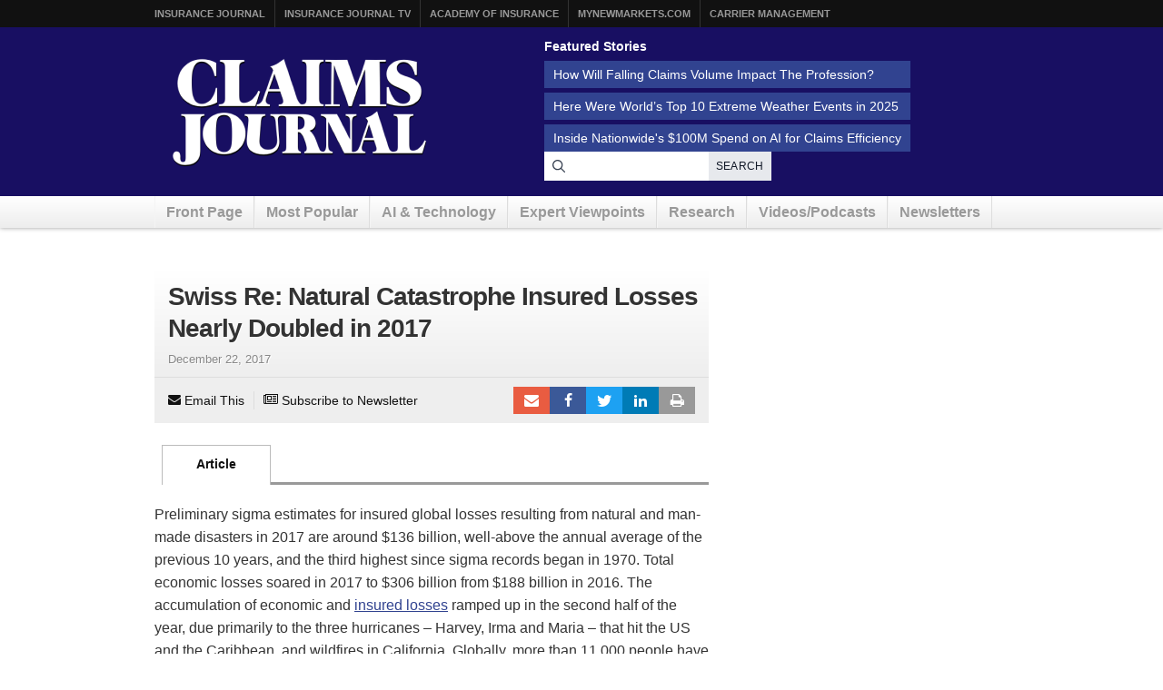

--- FILE ---
content_type: text/html; charset=UTF-8
request_url: https://www.claimsjournal.com/news/international/2017/12/22/282187.htm
body_size: 14265
content:
<!doctype html>
<html lang="en-US">
    <head>
    <meta charset="utf-8">
    <meta http-equiv="x-ua-compatible" content="ie=edge">
    <meta name="viewport" content="width=device-width, initial-scale=1">
            <link rel="amphtml" href="https://amp.claimsjournal.com/news/international/2017/12/22/282187.htm">
    
    <script src="https://kit.fontawesome.com/7e7a54c22f.js" crossorigin="anonymous"></script>

    <script>
!function(){var analytics=window.analytics=window.analytics||[];if(!analytics.initialize)if(analytics.invoked)window.console&&console.error&&console.error("Segment snippet included twice.");else{analytics.invoked=!0;analytics.methods=["trackSubmit","trackClick","trackLink","trackForm","pageview","identify","reset","group","track","ready","alias","debug","page","once","off","on","addSourceMiddleware","addIntegrationMiddleware","setAnonymousId","addDestinationMiddleware"];analytics.factory=function(e){return function(){var t=Array.prototype.slice.call(arguments);t.unshift(e);analytics.push(t);return analytics}};for(var e=0;e<analytics.methods.length;e++){var key=analytics.methods[e];analytics[key]=analytics.factory(key)}analytics.load=function(key,e){var t=document.createElement("script");t.type="text/javascript";t.async=!0;t.src="https://cdn.segment.com/analytics.js/v1/" + key + "/analytics.min.js";var n=document.getElementsByTagName("script")[0];n.parentNode.insertBefore(t,n);analytics._loadOptions=e};analytics._writeKey="szuP2vnLlm6cOLYFauE32Z8qBCgeTpxI";analytics.SNIPPET_VERSION="4.13.2";
analytics.load("szuP2vnLlm6cOLYFauE32Z8qBCgeTpxI");
analytics.page({"platform":"web","category":"international","fivepos":1});
}}();

//ccm informer
(function(f,i,c){var a=decodeURIComponent,e="",l="",o="||",g=";;",h="split",b="length",j="indexOf",k=0,n="localStorage",m="_ccmdt";f[c]=f[c]||{};function d(q){var p;if(f[n]){return f[n][q]||""}else{p=i.cookie.match(q+"=([^;]*)");return(p&&p[1])||""}}f[c].us={};e=a(d(m))[h](o);k=e[b];if(k>0){while(k--){l=e[k][h]("=");if(l[b]>1){if(l[1][j](g)>-1){f[c].us[l[0]]=l[1][h](g);f[c].us[l[0]].pop()}else{f[c].us[l[0]]=l[1]}}}}})(window,document,"_ml");

analytics.ready(function() {
        (function () {
        _ml = window._ml || {};
        _ml.eid = '80530';
        _ml.informer = {
            callback: function (gaSet,gaSend) { //call back when profile is loaded

                // GA4
                if (typeof analytics != 'undefined' && !_ml.isEmptyObj(_ml.us)) {
                  analytics.track("bombora_profile", {
                    nonInteraction: 1,
                    bombora_domain: _ml.us.dm,
                    bombora_company_revenue: _ml.us.cr,
                    bombora_company_size: _ml.us.cs,
                    bombora_decision_maker: _ml.us.dcm,
                    bombora_functional_area: (_ml.us.fa && _ml.us.fa.length > 0) ? _ml.us.fa[0] : null,
                    bombora_industry: _ml.us.ind,
                    bombora_install_data: (_ml.us.ins && _ml.us.ins.length > 0) ? _ml.us.ins[0] : null,
                    bombora_predictive_cat: (_ml.us.pc && _ml.us.pc.length > 0) ? _ml.us.pc[0] : null,
                    bombora_professional_grp: (_ml.us.pg && _ml.us.pg.length > 0) ? _ml.us.pg[0] : null,
                    bombora_seniority: _ml.us.sn,
                    bombora_topic: (_ml.us.tp && _ml.us.tp.length > 0) ? _ml.us.tp[0] : null,
                  });
                }

            },
            enable: true
        };
        var s = document.getElementsByTagName('script')[0], cd = new Date(), mltag = document.createElement('script');
        mltag.type = 'text/javascript'; mltag.async = true;
        mltag.src = 'https://ml314.com/tag.aspx?' + cd.getDate() + cd.getMonth() + cd.getFullYear();
        s.parentNode.insertBefore(mltag, s);
    })();
});

</script>

<script src="https://cdn.usefathom.com/script.js" data-site="XQTMVYFM" defer></script>

<script defer data-domain="claimsjournal.com" src="https://plausible.io/js/script.js"></script>
    <meta name='robots' content='index, follow, max-image-preview:large, max-snippet:-1, max-video-preview:-1' />
	<style>img:is([sizes="auto" i], [sizes^="auto," i]) { contain-intrinsic-size: 3000px 1500px }</style>
	
	<title>Swiss Re: Natural Catastrophe Insured Losses Nearly Doubled in 2017</title>
	<meta name="description" content="Preliminary sigma estimates for insured global losses resulting from natural and man-made disasters in 2017 are around $136 billion, well-above the annual" />
	<link rel="canonical" href="https://www.claimsjournal.com/news/international/2017/12/22/282187.htm" />
	<meta property="og:locale" content="en_US" />
	<meta property="og:type" content="article" />
	<meta property="og:title" content="Swiss Re: Natural Catastrophe Insured Losses Nearly Doubled in 2017" />
	<meta property="og:description" content="Preliminary sigma estimates for insured global losses resulting from natural and man-made disasters in 2017 are around $136 billion, well-above the annual" />
	<meta property="og:url" content="https://www.claimsjournal.com/news/international/2017/12/22/282187.htm" />
	<meta property="og:site_name" content="Claims Journal" />
	<meta property="article:publisher" content="https://www.facebook.com/insurancejournal" />
	<meta property="article:published_time" content="2017-12-22T09:45:43+00:00" />
	<meta property="og:image" content="https://www.claimsjournal.com/img/social/cj-social-post-1104x736.png" />
	<meta name="author" content="admin" />
	<meta name="twitter:card" content="summary_large_image" />
	<meta name="twitter:creator" content="@cjournal" />
	<meta name="twitter:site" content="@cjournal" />
	<meta name="twitter:label1" content="Written by" />
	<meta name="twitter:data1" content="admin" />
	<meta name="twitter:label2" content="Est. reading time" />
	<meta name="twitter:data2" content="4 minutes" />
	<script type="application/ld+json" class="yoast-schema-graph">{"@context":"https://schema.org","@graph":[{"@type":"WebPage","@id":"https://www.claimsjournal.com/news/international/2017/12/22/282187.htm","url":"https://www.claimsjournal.com/news/international/2017/12/22/282187.htm","name":"Swiss Re: Natural Catastrophe Insured Losses Nearly Doubled in 2017","isPartOf":{"@id":"https://www.claimsjournal.com/#website"},"datePublished":"2017-12-22T09:45:43+00:00","author":{"@id":"https://www.claimsjournal.com/#/schema/person/9805d4adda9e96feecf414428ed513a4"},"description":"Preliminary sigma estimates for insured global losses resulting from natural and man-made disasters in 2017 are around $136 billion, well-above the annual","inLanguage":"en-US","potentialAction":[{"@type":"ReadAction","target":["https://www.claimsjournal.com/news/international/2017/12/22/282187.htm"]}]},{"@type":"WebSite","@id":"https://www.claimsjournal.com/#website","url":"https://www.claimsjournal.com/","name":"Claims Journal","description":"Insurance news and resources for the claims industry","potentialAction":[{"@type":"SearchAction","target":{"@type":"EntryPoint","urlTemplate":"https://www.claimsjournal.com/?s={search_term_string}"},"query-input":{"@type":"PropertyValueSpecification","valueRequired":true,"valueName":"search_term_string"}}],"inLanguage":"en-US"},{"@type":"Person","@id":"https://www.claimsjournal.com/#/schema/person/9805d4adda9e96feecf414428ed513a4","name":"admin","image":{"@type":"ImageObject","inLanguage":"en-US","@id":"https://www.claimsjournal.com/#/schema/person/image/","url":"https://secure.gravatar.com/avatar/3291764b126a1d6ce4bce8f69387a36843a2e2539c50f8bf2e9e7efa11786f71?s=96&d=mm&r=g","contentUrl":"https://secure.gravatar.com/avatar/3291764b126a1d6ce4bce8f69387a36843a2e2539c50f8bf2e9e7efa11786f71?s=96&d=mm&r=g","caption":"admin"},"url":"https://www.claimsjournal.com/author/redbull/"}]}</script>


<link rel='dns-prefetch' href='//cdnjs.cloudflare.com' />
<style id='classic-theme-styles-inline-css'>
/*! This file is auto-generated */
.wp-block-button__link{color:#fff;background-color:#32373c;border-radius:9999px;box-shadow:none;text-decoration:none;padding:calc(.667em + 2px) calc(1.333em + 2px);font-size:1.125em}.wp-block-file__button{background:#32373c;color:#fff;text-decoration:none}
</style>
<style id='global-styles-inline-css'>
:root{--wp--preset--aspect-ratio--square: 1;--wp--preset--aspect-ratio--4-3: 4/3;--wp--preset--aspect-ratio--3-4: 3/4;--wp--preset--aspect-ratio--3-2: 3/2;--wp--preset--aspect-ratio--2-3: 2/3;--wp--preset--aspect-ratio--16-9: 16/9;--wp--preset--aspect-ratio--9-16: 9/16;--wp--preset--color--black: #000000;--wp--preset--color--cyan-bluish-gray: #abb8c3;--wp--preset--color--white: #ffffff;--wp--preset--color--pale-pink: #f78da7;--wp--preset--color--vivid-red: #cf2e2e;--wp--preset--color--luminous-vivid-orange: #ff6900;--wp--preset--color--luminous-vivid-amber: #fcb900;--wp--preset--color--light-green-cyan: #7bdcb5;--wp--preset--color--vivid-green-cyan: #00d084;--wp--preset--color--pale-cyan-blue: #8ed1fc;--wp--preset--color--vivid-cyan-blue: #0693e3;--wp--preset--color--vivid-purple: #9b51e0;--wp--preset--gradient--vivid-cyan-blue-to-vivid-purple: linear-gradient(135deg,rgba(6,147,227,1) 0%,rgb(155,81,224) 100%);--wp--preset--gradient--light-green-cyan-to-vivid-green-cyan: linear-gradient(135deg,rgb(122,220,180) 0%,rgb(0,208,130) 100%);--wp--preset--gradient--luminous-vivid-amber-to-luminous-vivid-orange: linear-gradient(135deg,rgba(252,185,0,1) 0%,rgba(255,105,0,1) 100%);--wp--preset--gradient--luminous-vivid-orange-to-vivid-red: linear-gradient(135deg,rgba(255,105,0,1) 0%,rgb(207,46,46) 100%);--wp--preset--gradient--very-light-gray-to-cyan-bluish-gray: linear-gradient(135deg,rgb(238,238,238) 0%,rgb(169,184,195) 100%);--wp--preset--gradient--cool-to-warm-spectrum: linear-gradient(135deg,rgb(74,234,220) 0%,rgb(151,120,209) 20%,rgb(207,42,186) 40%,rgb(238,44,130) 60%,rgb(251,105,98) 80%,rgb(254,248,76) 100%);--wp--preset--gradient--blush-light-purple: linear-gradient(135deg,rgb(255,206,236) 0%,rgb(152,150,240) 100%);--wp--preset--gradient--blush-bordeaux: linear-gradient(135deg,rgb(254,205,165) 0%,rgb(254,45,45) 50%,rgb(107,0,62) 100%);--wp--preset--gradient--luminous-dusk: linear-gradient(135deg,rgb(255,203,112) 0%,rgb(199,81,192) 50%,rgb(65,88,208) 100%);--wp--preset--gradient--pale-ocean: linear-gradient(135deg,rgb(255,245,203) 0%,rgb(182,227,212) 50%,rgb(51,167,181) 100%);--wp--preset--gradient--electric-grass: linear-gradient(135deg,rgb(202,248,128) 0%,rgb(113,206,126) 100%);--wp--preset--gradient--midnight: linear-gradient(135deg,rgb(2,3,129) 0%,rgb(40,116,252) 100%);--wp--preset--font-size--small: 13px;--wp--preset--font-size--medium: 20px;--wp--preset--font-size--large: 36px;--wp--preset--font-size--x-large: 42px;--wp--preset--spacing--20: 0.44rem;--wp--preset--spacing--30: 0.67rem;--wp--preset--spacing--40: 1rem;--wp--preset--spacing--50: 1.5rem;--wp--preset--spacing--60: 2.25rem;--wp--preset--spacing--70: 3.38rem;--wp--preset--spacing--80: 5.06rem;--wp--preset--shadow--natural: 6px 6px 9px rgba(0, 0, 0, 0.2);--wp--preset--shadow--deep: 12px 12px 50px rgba(0, 0, 0, 0.4);--wp--preset--shadow--sharp: 6px 6px 0px rgba(0, 0, 0, 0.2);--wp--preset--shadow--outlined: 6px 6px 0px -3px rgba(255, 255, 255, 1), 6px 6px rgba(0, 0, 0, 1);--wp--preset--shadow--crisp: 6px 6px 0px rgba(0, 0, 0, 1);}:where(.is-layout-flex){gap: 0.5em;}:where(.is-layout-grid){gap: 0.5em;}body .is-layout-flex{display: flex;}.is-layout-flex{flex-wrap: wrap;align-items: center;}.is-layout-flex > :is(*, div){margin: 0;}body .is-layout-grid{display: grid;}.is-layout-grid > :is(*, div){margin: 0;}:where(.wp-block-columns.is-layout-flex){gap: 2em;}:where(.wp-block-columns.is-layout-grid){gap: 2em;}:where(.wp-block-post-template.is-layout-flex){gap: 1.25em;}:where(.wp-block-post-template.is-layout-grid){gap: 1.25em;}.has-black-color{color: var(--wp--preset--color--black) !important;}.has-cyan-bluish-gray-color{color: var(--wp--preset--color--cyan-bluish-gray) !important;}.has-white-color{color: var(--wp--preset--color--white) !important;}.has-pale-pink-color{color: var(--wp--preset--color--pale-pink) !important;}.has-vivid-red-color{color: var(--wp--preset--color--vivid-red) !important;}.has-luminous-vivid-orange-color{color: var(--wp--preset--color--luminous-vivid-orange) !important;}.has-luminous-vivid-amber-color{color: var(--wp--preset--color--luminous-vivid-amber) !important;}.has-light-green-cyan-color{color: var(--wp--preset--color--light-green-cyan) !important;}.has-vivid-green-cyan-color{color: var(--wp--preset--color--vivid-green-cyan) !important;}.has-pale-cyan-blue-color{color: var(--wp--preset--color--pale-cyan-blue) !important;}.has-vivid-cyan-blue-color{color: var(--wp--preset--color--vivid-cyan-blue) !important;}.has-vivid-purple-color{color: var(--wp--preset--color--vivid-purple) !important;}.has-black-background-color{background-color: var(--wp--preset--color--black) !important;}.has-cyan-bluish-gray-background-color{background-color: var(--wp--preset--color--cyan-bluish-gray) !important;}.has-white-background-color{background-color: var(--wp--preset--color--white) !important;}.has-pale-pink-background-color{background-color: var(--wp--preset--color--pale-pink) !important;}.has-vivid-red-background-color{background-color: var(--wp--preset--color--vivid-red) !important;}.has-luminous-vivid-orange-background-color{background-color: var(--wp--preset--color--luminous-vivid-orange) !important;}.has-luminous-vivid-amber-background-color{background-color: var(--wp--preset--color--luminous-vivid-amber) !important;}.has-light-green-cyan-background-color{background-color: var(--wp--preset--color--light-green-cyan) !important;}.has-vivid-green-cyan-background-color{background-color: var(--wp--preset--color--vivid-green-cyan) !important;}.has-pale-cyan-blue-background-color{background-color: var(--wp--preset--color--pale-cyan-blue) !important;}.has-vivid-cyan-blue-background-color{background-color: var(--wp--preset--color--vivid-cyan-blue) !important;}.has-vivid-purple-background-color{background-color: var(--wp--preset--color--vivid-purple) !important;}.has-black-border-color{border-color: var(--wp--preset--color--black) !important;}.has-cyan-bluish-gray-border-color{border-color: var(--wp--preset--color--cyan-bluish-gray) !important;}.has-white-border-color{border-color: var(--wp--preset--color--white) !important;}.has-pale-pink-border-color{border-color: var(--wp--preset--color--pale-pink) !important;}.has-vivid-red-border-color{border-color: var(--wp--preset--color--vivid-red) !important;}.has-luminous-vivid-orange-border-color{border-color: var(--wp--preset--color--luminous-vivid-orange) !important;}.has-luminous-vivid-amber-border-color{border-color: var(--wp--preset--color--luminous-vivid-amber) !important;}.has-light-green-cyan-border-color{border-color: var(--wp--preset--color--light-green-cyan) !important;}.has-vivid-green-cyan-border-color{border-color: var(--wp--preset--color--vivid-green-cyan) !important;}.has-pale-cyan-blue-border-color{border-color: var(--wp--preset--color--pale-cyan-blue) !important;}.has-vivid-cyan-blue-border-color{border-color: var(--wp--preset--color--vivid-cyan-blue) !important;}.has-vivid-purple-border-color{border-color: var(--wp--preset--color--vivid-purple) !important;}.has-vivid-cyan-blue-to-vivid-purple-gradient-background{background: var(--wp--preset--gradient--vivid-cyan-blue-to-vivid-purple) !important;}.has-light-green-cyan-to-vivid-green-cyan-gradient-background{background: var(--wp--preset--gradient--light-green-cyan-to-vivid-green-cyan) !important;}.has-luminous-vivid-amber-to-luminous-vivid-orange-gradient-background{background: var(--wp--preset--gradient--luminous-vivid-amber-to-luminous-vivid-orange) !important;}.has-luminous-vivid-orange-to-vivid-red-gradient-background{background: var(--wp--preset--gradient--luminous-vivid-orange-to-vivid-red) !important;}.has-very-light-gray-to-cyan-bluish-gray-gradient-background{background: var(--wp--preset--gradient--very-light-gray-to-cyan-bluish-gray) !important;}.has-cool-to-warm-spectrum-gradient-background{background: var(--wp--preset--gradient--cool-to-warm-spectrum) !important;}.has-blush-light-purple-gradient-background{background: var(--wp--preset--gradient--blush-light-purple) !important;}.has-blush-bordeaux-gradient-background{background: var(--wp--preset--gradient--blush-bordeaux) !important;}.has-luminous-dusk-gradient-background{background: var(--wp--preset--gradient--luminous-dusk) !important;}.has-pale-ocean-gradient-background{background: var(--wp--preset--gradient--pale-ocean) !important;}.has-electric-grass-gradient-background{background: var(--wp--preset--gradient--electric-grass) !important;}.has-midnight-gradient-background{background: var(--wp--preset--gradient--midnight) !important;}.has-small-font-size{font-size: var(--wp--preset--font-size--small) !important;}.has-medium-font-size{font-size: var(--wp--preset--font-size--medium) !important;}.has-large-font-size{font-size: var(--wp--preset--font-size--large) !important;}.has-x-large-font-size{font-size: var(--wp--preset--font-size--x-large) !important;}
:where(.wp-block-post-template.is-layout-flex){gap: 1.25em;}:where(.wp-block-post-template.is-layout-grid){gap: 1.25em;}
:where(.wp-block-columns.is-layout-flex){gap: 2em;}:where(.wp-block-columns.is-layout-grid){gap: 2em;}
:root :where(.wp-block-pullquote){font-size: 1.5em;line-height: 1.6;}
</style>
<link rel='stylesheet' id='bootstrap-css-css' href='https://cdnjs.cloudflare.com/ajax/libs/twitter-bootstrap/3.4.1/css/bootstrap.min.css?ver=6.8.3' media='all' />
<link rel='stylesheet' id='cj-styles-css' href='https://www.claimsjournal.com/app/themes/claimsjournal/mix/dist/cj.css?v=127' media='all' />
    <script id="zones">
    <!--// <![CDATA[
        var OA_source = ""
        var OA_zones = {'interstitial':"",'header-728x90':19,'footer-728x90':74,'right-125x125-1':81,'right-125x125-2':81,'right-125x125-3':81,'right-125x125-4':81,'right-125x125-5':"",'right-125x125-6':"",'research-sidebar-1':152,'research-sidebar-2':152,'right-300x250-1':20,'right-2nd-300x250-1':82,'site-partner':"",'video-sponsor':"",'poll-sponsor':150,'article-billboard':108,'afl-1':"",'afl-2':"",'content-300x250-1':17,'intext':92}
    // ]]> -->
    </script>
    <script src="https://cdnjs.cloudflare.com/ajax/libs/jquery/1.12.4/jquery.min.js" id="jquery-js"></script>
<link rel="https://api.w.org/" href="https://www.claimsjournal.com/wp-json/" /><link rel="alternate" title="JSON" type="application/json" href="https://www.claimsjournal.com/wp-json/wp/v2/posts/282187" /><link rel="alternate" title="oEmbed (JSON)" type="application/json+oembed" href="https://www.claimsjournal.com/wp-json/oembed/1.0/embed?url=https%3A%2F%2Fwww.claimsjournal.com%2Fnews%2Finternational%2F2017%2F12%2F22%2F282187.htm" />
<link rel="alternate" title="oEmbed (XML)" type="text/xml+oembed" href="https://www.claimsjournal.com/wp-json/oembed/1.0/embed?url=https%3A%2F%2Fwww.claimsjournal.com%2Fnews%2Finternational%2F2017%2F12%2F22%2F282187.htm&#038;format=xml" />
<link rel="icon" href="https://www.claimsjournal.com/app/uploads/2015/12/cropped-claimsjournal-32x32.png" sizes="32x32" />
<link rel="icon" href="https://www.claimsjournal.com/app/uploads/2015/12/cropped-claimsjournal-192x192.png" sizes="192x192" />
<link rel="apple-touch-icon" href="https://www.claimsjournal.com/app/uploads/2015/12/cropped-claimsjournal-180x180.png" />
<meta name="msapplication-TileImage" content="https://www.claimsjournal.com/app/uploads/2015/12/cropped-claimsjournal-270x270.png" />
<link rel="dns-prefetch" href="//ra.wellsmedia.com"><link rel="dns-prefetch" href="//doan9yfi4ok1q.cloudfront.net"><link rel="dns-prefetch" href="//djj4itscfdfvu.cloudfront.net"><link rel="dns-prefetch" href="//cdn.segment.com"><link rel="dns-prefetch" href="//www.google-analytics.com"><link rel="dns-prefetch" href="//fonts.google.com"><link rel="dns-prefetch" href="//fonts.gstatic.com"><link rel="dns-prefetch" href="//cdnjs.cloudflare.com"><link rel="dns-prefetch" href="//ml314.com"><link rel="dns-prefetch" href="//in.getclicky.com"><link rel="dns-prefetch" href="//static.getclicky.com"><link rel="dns-prefetch" href="//www.woopra.com"><link rel="dns-prefetch" href="//static.woopra.com"><link rel="dns-prefetch" href="//pixel.quantserve.com"><link rel="dns-prefetch" href="//rules.quantcount.com"><link rel="dns-prefetch" href="//secure.quantserve.com"><link rel="dns-prefetch" href="//assets.customer.io"></head>

    <body class="wp-singular post-template-default single single-post postid-282187 single-format-standard wp-theme-claimsjournal 282187.htm">
        <!-- Begin Header -->
<header class="header">
    <a class="skip-link" href='#main'>Skip to content</a>

    
<div class="header-topbar">
    <div class="container">
        <ul class="menu menu-horizontal menu-topbar">
            <li class="menu-item"><a href="https://www.insurancejournal.com/">Insurance Journal</a></li>
            <li class="menu-item"><a href="https://www.insurancejournal.tv/">Insurance Journal TV</a></li>
            <li class="menu-item"><a href="https://www.ijacademy.com/">Academy of Insurance</a></li>
            <li class="menu-item"><a href="https://www.mynewmarkets.com/">MyNewMarkets.com</a></li>
            <li class="menu-item"><a href="https://www.carriermanagement.com/">Carrier Management</a></li>
        </ul>
    </div>
</div>

    <div class="header-main">
    <div class="container t-flex t-flex-col md:t-flex-row t-items-center md:t-pb-4 t-pt-1 t-gap-4">

        <div class="t-flex-shrink-0 t-flex-grow t-mx-auto t-mt-4"><a href="/">
    <img src="/img/claims-journal-logo-640.png" width="320" height="150" alt="Claims Journal - Insurance news and resources for claims adjusters" />
</a>
</div>

        <div class="t-flex t-flex-col t-items-center md:t-items-start t-gap-4 t-mx-auto md:t-mr-0 t-flex-grow"><div class="featured-stories featured-stories-header">
    <h3>Featured Stories</h3>
    <ul class="menu menu-header">
            <li class="menu-item"><a href="https://www.claimsjournal.com/news/national/2025/12/30/334814.htm">How Will Falling Claims Volume Impact The Profession?</a></li>
            <li class="menu-item"><a href="https://www.claimsjournal.com/news/national/2025/12/30/334794.htm">Here Were World’s Top 10 Extreme Weather Events in 2025</a></li>
            <li class="menu-item"><a href="https://www.claimsjournal.com/news/national/2025/12/31/334693.htm">Inside Nationwide's $100M Spend on AI for Claims Efficiency</a></li>
        </ul>
</div>
<form
    action="/search"
    method="GET"
    class="t-flex t-items-stretch t-gap-0"
>
    <label for="search-query" class="sr-only">Search for News</label>
    <div class="t-relative t-flex-grow">
        <span class="t-absolute t-inset-y-0 t-left-0 t-flex t-items-center t-justify-center t-w-8 t-text-gray-700 t-z-10">
            <i class="far fa-search"></i>
        </span>
        <input
            type="text"
            id="search-query"
            name="q"
            class="t-m-0 t-border-0 t-text-gray-900 t-min-w-[250px] t-w-full t-h-8 t-pr-18 t-pl-8 placeholder:t-text-gray-500"
            title="Search latest claims industry news, trends and reports"
        >

        <button
            type="submit"
            class="t-text-xs t-bg-gray-200/90 t-font-medium t-px-2 t-uppercase t-border-none t-text-gray-900 t-tracking-wide t-absolute t-inset-y-0 t-right-0 hover:t-text-primary hover:t-bg-gray-300 t-transition-all t-duration-150"
        >Search</button>
    </div>
</form>
</div>
    </div>
</div>

    <div class="header-nav">
    <div class="container">
        <nav id="nav">
            <ul class="menu menu-horizontal menu-main clearfix">
                                <li class="hidden-sm hidden-xs menu-item">
                    <a href="/" id="nav-front">Front Page</a>
                </li>
                <li class=" hidden-xs menu-item">
                    <a href="/mostpopular/">Most Popular</a>
                </li>
                <li class=" hidden-xs menu-item">
                    <a href="/ai-technology/">AI & Technology</a>
                </li>
                <li class=" hidden-xs menu-item">
                    <a href="/expert-viewpoints/">Expert Viewpoints</a>
                </li>
                                <li class="hidden-sm hidden-xs menu-item">
                    <a href="/research/">Research</a>
                </li>
                <li class="menu-item">
                    <a href="https://www.insurancejournal.tv/channels/claims/">Videos/Podcasts</a>
                </li>
                <li class="menu-item"><a href="/subscribe/">Newsletters</a></li>
            </ul>
        </nav>
    </div>
</div>
</header>
<!-- End Header -->

        <div class="wrap container main-container" role="document">
                        

            <div class="content row">
              <main class="main" id="main">
                                        
<div class="article-feed" data-infinite-scroll data-toc="[{&quot;id&quot;:282187,&quot;title&quot;:&quot;Swiss Re: Natural Catastrophe Insured Losses Nearly Doubled in 2017&quot;,&quot;permalink&quot;:&quot;https:\/\/www.claimsjournal.com\/news\/international\/2017\/12\/22\/282187.htm&quot;,&quot;author&quot;:&quot;&quot;,&quot;category&quot;:&quot;international&quot;},{&quot;id&quot;:334814,&quot;title&quot;:&quot;Severity Was up, But How Will Falling Claims Volume Impact The Profession?&quot;,&quot;permalink&quot;:&quot;https:\/\/www.claimsjournal.com\/news\/national\/2025\/12\/30\/334814.htm&quot;,&quot;author&quot;:&quot;Don Jergler&quot;,&quot;category&quot;:&quot;editors-picks&quot;},{&quot;id&quot;:334854,&quot;title&quot;:&quot;Tesla&#039;s Quarterly Deliveries Fall More Than Expected on Lower EV Demand&quot;,&quot;permalink&quot;:&quot;https:\/\/www.claimsjournal.com\/news\/national\/2026\/01\/02\/334854.htm&quot;,&quot;author&quot;:&quot;Akash Sriram&quot;,&quot;category&quot;:&quot;national&quot;},{&quot;id&quot;:334850,&quot;title&quot;:&quot;New Made-in-USA Cars Qualify for Trump Tax Perk, IRS Says&quot;,&quot;permalink&quot;:&quot;https:\/\/www.claimsjournal.com\/news\/national\/2026\/01\/02\/334850.htm&quot;,&quot;author&quot;:&quot;Caitlin Reilly&quot;,&quot;category&quot;:&quot;national&quot;},{&quot;id&quot;:334768,&quot;title&quot;:&quot;Texas Camp&#039;s Reopening Draws Outrage, but Some Families Want to Return&quot;,&quot;permalink&quot;:&quot;https:\/\/www.claimsjournal.com\/news\/national\/2025\/12\/29\/334768.htm&quot;,&quot;author&quot;:&quot;Sean Murphy&quot;,&quot;category&quot;:&quot;national&quot;}]">

    <!-- Begin Entry -->
<article
    class="article post-282187 post type-post status-publish format-standard hentry category-international tag-2017-atlantic-hurricane-season tag-extreme-weather tag-global-insured-losses tag-global-natural-catastrophes tag-swiss-re"    data-id="282187"
    data-permalink="https://www.claimsjournal.com/news/international/2017/12/22/282187.htm"
>
    <div class="bzn bzn-sized bzn-header-728x90 bzn-between-articles">
        <ins data-revive-zoneid="19" data-revive-block="1" data-revive-id="36eb7c2bd3daa932a43cc2a8ffbed3a9"></ins>
        <script async src="https://ra.wellsmedia.com/www/delivery/asyncjs.php"></script>
    </div>
    
    <div class="row article-equal-heights-wrapper">
        <div class="main with-sidebar article-main">
                        <header class="entry-header">
                <!-- here -->

<div id="article-header">
    <h1>Swiss Re: Natural Catastrophe Insured Losses Nearly Doubled in 2017</h1>
    <div class="publish-date">
                                <span class="the-date">December 22, 2017</span>    </div>
</div>


<div class="article-tools clearfix">
    <div class="left">
        <a href="mailto:?subject=Swiss%20Re%3A%20Natural%20Catastrophe%20Insured%20Losses%20Nearly%20Doubled%20in%202017&amp;body=Swiss%20Re%3A%20Natural%20Catastrophe%20Insured%20Losses%20Nearly%20Doubled%20in%202017%0Ahttps%3A%2F%2Fwww.claimsjournal.com%2Fnews%2Finternational%2F2017%2F12%2F22%2F282187.htm" rel="nofollow" class="article-tool print" onClick="_gaq.push(['_trackEvent', 'Email This', 'Type', 'Article Tools']);">
            <i class="icon-envelope"></i> Email This
        </a>

        <span class="separator"></span>
        <a href="/subscribe/" rel="nofollow" class="article-tool subscribe">
            <i class="icon-newspaper-o"></i> Subscribe to Newsletter
        </a>
    </div>
        <div class="right">
        <a title="Email to a friend" href="mailto:?subject=Swiss%20Re%3A%20Natural%20Catastrophe%20Insured%20Losses%20Nearly%20Doubled%20in%202017&amp;body=Swiss%20Re%3A%20Natural%20Catastrophe%20Insured%20Losses%20Nearly%20Doubled%20in%202017%0Ahttps%3A%2F%2Fwww.claimsjournal.com%2Fnews%2Finternational%2F2017%2F12%2F22%2F282187.htm" class="icon-envelope social-link email" onClick="_gaq.push(['_trackEvent', 'Email This', 'Type', 'Article Tools']);">
            Email to a friend
        </a>
        <a title="Post to Facebook." target="_blank" class="icon-facebook social-link facebook" href="https://www.facebook.com/sharer/sharer.php?u=https://www.claimsjournal.com/news/international/2017/12/22/282187.htm">
            Facebook
        </a>
        <a title="Share on Twitter." class="icon-twitter social-link twitter" target="_blank" href="https://twitter.com/intent/tweet?original_referer=https%3A%2F%2Fwww.claimsjournal.com%2Fnews%2Finternational%2F2017%2F12%2F22%2F282187.htm&amp;text=Swiss+Re%3A+Natural+Catastrophe+Insured+Losses+Nearly+Doubled+in+2017&amp;url=https%3A%2F%2Fwww.claimsjournal.com%2Fnews%2Finternational%2F2017%2F12%2F22%2F282187.htm">
            Tweet
        </a>
        <a title="Share on LinkedIn." target="_blank" class="icon-linkedin social-link linkedin" href="https://www.linkedin.com/sharing/share-offsite/?url=https://www.claimsjournal.com/news/international/2017/12/22/282187.htm">
            LinkedIn
        </a>
        <a title="Print Article" href="https://www.claimsjournal.com/news/international/2017/12/22/282187.htm?print" class="icon-print social-link print" onClick="_gaq.push(['_trackEvent', 'Print', 'Type', 'Article Print']);">
            Print Article
        </a>
    </div>
    </div>


            </header>
            
            <div class="entry-content">
                
<ul class="nav nav-tabs tabs tabs-entry">
    <li  class="active"><a href="https://www.claimsjournal.com/news/international/2017/12/22/282187.htm">Article</a></li>

    
    </ul>
    <div class="article-content clearfix">
        <p>Preliminary sigma estimates for insured global losses resulting from natural and man-made disasters in 2017 are around $136 billion, well-above the annual average of the previous 10 years, and the third highest since sigma records began in 1970. Total economic losses soared in 2017 to $306 billion from $188 billion in 2016. The accumulation of economic and <a href="https://www.claimsjournal.com/news/west/2017/12/08/281938.htm" rel="noopener" target="_blank">insured losses</a> ramped up in the second half of the year, due primarily to the three hurricanes – Harvey, Irma and Maria – that hit the US and the Caribbean, and wildfires in California. Globally, more than 11 000 people have died or gone missing in disaster events in 2017, similar to 2016.</p>
<p>Total economic losses from natural catastrophes and man-made disasters are estimated to be $306 billion in 2017, up from $188 billion in 2016 and much more than the annual average of the previous 10 years ($190 billion). Global insured losses from disaster events in 2017 were around $136 billion, up from $65 billion in 2016, well above the previous 10-year annual average ($58 billion), and the third highest on sigma records. Natural catastrophes accounted for $131 billion of this year&#8217;s insured losses1, and man-made disasters for the remaining $5billion. More than 11 000 people have died or gone missing in catastrophe events, similar to 2016.</p><div class="bzn bzn-sized bzn-intext">
        <ins data-revive-zoneid="92" data-revive-block="1" data-revive-id="36eb7c2bd3daa932a43cc2a8ffbed3a9"></ins>
        <script async src="https://ra.wellsmedia.com/www/delivery/asyncjs.php"></script>
    </div>
<p>&#8220;In recent years, annual insurance losses from disaster events have exceeded $100 billion a few times&#8221;, says Martin Bertogg, head of Catastrophe Perils at Swiss Re. &#8220;The insurance industry has demonstrated that it can cope very well with such high losses. However, significant protection gaps remain and if the industry is able to extend its reach, many more people and businesses can become better equipped to withstand the fallout from disaster events.&#8221;</p>
<h5>A year of two halves</h5>
<p><a href="https://www.claimsjournal.com/news/international/2017/03/23/277548.htm" rel="noopener" target="_blank">Extreme weather</a> in the US in the second half of 2017 has been the main cause of the high number of full-year insured losses. In the first half, the losses resulting from disaster events were lower than in the same period of 2016, and well below the annual six-month average of the previous 10 years.</p>
<p>In August and September, t<a href="https://www.claimsjournal.com/news/national/2017/11/27/281745.htm" rel="noopener" target="_blank">hree category 4+ hurricanes – Harvey, Irma, and Maria (HIM)</a> – made landfall in the US. Destruction from the three hurricanes stretched from the Texas coast (Harvey) through West Florida to the Caribbean (Irma and Maria), together causing insured losses estimated to be almost $93 billion. Given the vast geographic footprint of the hurricanes, which affected multiple locations in quick succession and impacted multiple lines of business, a full assessment of the insured losses is still ongoing. The economic losses from the three events will be much higher given the significant flood damage – often uninsured – from hurricane Harvey in densely populated Houston, Texas, an extended power outage in Puerto Rico after hurricane Maria, and post-event loss amplification.</p>
<p>After 12 years with no major hurricanes making US landfall, HIM have made 2017 the second costliest hurricane season on sigma records after 2005. &#8220;There has been a lull in hurricane activity in the US for several years&#8221;, says Kurt Karl, Swiss Re&#8217;s Group chief economist. &#8220;Irrespective, there has been a significant rise in the number of residents and new homes in coastal communities since Katrina, Rita and Wilma in 2005, so when a hurricane strikes, the loss potential in some places is now much higher than it was previously.&#8221;</p>
<h5>Wildfires and thunderstorms add to the losses in the US</h5>
<p>Also in the second half of 2017, hot and <a href="https://www.claimsjournal.com/news/west/2017/12/08/281938.htm" rel="noopener" target="_blank">dry weather in California created favorable conditions for wildfires</a> to ignite and spread to urban areas. There were three major fire events in October in Northern California: Tubbs, Atlas and Mendocino Lake. Both residential and commercial property (including vineyards) were impacted. According to preliminary estimates from Property Claims Services, the major fire events triggered combined insured property losses of $7.3 billion. Fires are still raging in Southern California in December, and the as-yet undetermined full-year losses from wildfires will likely be higher.</p>
<p>Other extreme weather in the US led to a high number of severe convective storms (thunderstorms). Five separate severe thunderstorm events from February to June caused insured losses of more than $1 billion each. The most intense and costly event was a four-day long storm in May with heavy damage to property inflicted by hail in Colorado and strong winds in other parts of southern and central states. The economic losses of this storm alone were $2.8 billion, with insured losses of $2.5 billion.</p><div class="bzn bzn-sized bzn-intext-2">
        <ins data-revive-zoneid="163" data-revive-block="1" data-revive-id="36eb7c2bd3daa932a43cc2a8ffbed3a9"></ins>
        <script async src="https://ra.wellsmedia.com/www/delivery/asyncjs.php"></script>
    </div>
<h5>Other regions experience disasters also</h5>
<p>In mid-September, two powerful earthquakes in Tehuantepec and Puebla, Mexico, led to numerous building collapses, claiming a large number of victims and resulting in insured losses of more than $2 billion. Earlier in the year, in late March, the category 4 tropical Cyclone Debbie hit the northeastern coast of Australia. Wind gusts of up to 263 km/h and widespread flooding in central and southeast Queensland and northeast New South Wales led to insured losses of $1.3 billion.</p>
<p>And at the end of April, Europe suffered a cold snap, followed by a summer of heat waves and record temperatures in several locations, making 2017 a year of weather extremes. Further, severe floods in South East Asia caused large devastation and, sadly, a large number or victims.</p>
<p><em>Source: Swiss Re</em></p>
    </div>
    <div class="article-poll" data-post="282187">
    <div class="article-poll-vote">
        <p>Was this article valuable?</p>
        <div class="article-poll-buttons">
            <button class="article-poll-yes">Yes</button>
            <button class="article-poll-no">No</button>
        </div>
    </div>

    <div class="article-poll-feedback voted-no">
        <form class="feedback-form">
            <p>Thank you! Please tell us what we can do to improve this article.</p>
            <textarea placeholder="Enter you feedback..."></textarea>
            <button type="submit" class="submit" disabled>Submit</button>
            <button class="cancel">No Thanks</button>
        </form>
    </div>

    <div class="article-poll-feedback voted-yes">
        <form class="feedback-form">
            <p>Thank you! <span class="percent"></span>% of people found this article valuable. Please tell us what you liked about it.</p>
            <textarea placeholder="Enter you feedback..."></textarea>
            <button type="submit" class="submit" disabled>Submit</button>
            <button class="cancel">No Thanks</button>
        </form>
    </div>

    <div class="article-poll-more-articles">
        <p class="thank-you-text">Here are more articles you may enjoy.</p>
        <div class="article-grid-list row">
                    <div class="col col-sm-3">
                <a href="https://www.claimsjournal.com/news/national/2025/12/24/334761.htm">
                    <img width="134" height="134" src="https://www.claimsjournal.com/app/uploads/2025/12/waymo-autonomous-taxi-san-francisco-outage-december-2025-bloomberg-150x150.jpg" class="attachment-134x134 size-134x134 wp-post-image" alt="" decoding="async" />Waymo to Update Software Across Fleet After Major Power Failure                </a>
            </div>
                    <div class="col col-sm-3">
                <a href="https://www.claimsjournal.com/news/national/2026/01/02/334850.htm">
                    <img width="134" height="134" src="https://www.claimsjournal.com/app/uploads/2025/12/California-Toyota-dealership-Bloomberg-150x150.jpg" class="attachment-134x134 size-134x134 wp-post-image" alt="" decoding="async" />New Made-in-USA Cars Qualify for Trump Tax Perk, IRS Says                </a>
            </div>
                    <div class="col col-sm-3">
                <a href="https://www.claimsjournal.com/news/national/2025/12/23/334682.htm">
                    <img width="134" height="134" src="https://www.claimsjournal.com/app/uploads/2025/12/Firefighter-in-Eaton-Fire-Bloomberg-150x150.jpg" class="attachment-134x134 size-134x134 wp-post-image" alt="" decoding="async" />Cat Bonds Linked to Wildfires Lose &#8216;Once Untouchable&#8217; Status                </a>
            </div>
                    <div class="col col-sm-3">
                <a href="https://www.claimsjournal.com/news/national/2025/12/31/334693.htm">
                    <img width="134" height="134" src="https://www.claimsjournal.com/app/uploads/2025/12/AI-in-insurance-claims-process-AI-150x150.png" class="attachment-134x134 size-134x134 wp-post-image" alt="" decoding="async" loading="lazy" />Nationwide Spending $100M on AI to Beef up Claims Efficiency, Customer Experience                </a>
            </div>
                </div>
    </div>

    <div class="article-poll-loading">
        <div class="loader"></div>
    </div>
</div>
<div class="subscribe-banner subscribe-banner-in-content">
    <img src="/img/subscribe-background-580x250.jpg" alt="newsletter">
    <div class="content">
        <h4>Want to stay up to date?</h4>
        <p>Get the latest insurance news<br>sent straight to your inbox.</p>
        <form action="https://www.insurancejournal.com/subscribe/store" method="post">
            <input type="hidden" name="subscriber_source" value="ij/single-footer" />
            <input type="hidden" name="newsletters[]" value="b8316ac465-6101" />
            <input type="hidden" name="newsletters[]" value="b8316ac465-6097" />
            <input type="hidden" name="all_newsletters" value="a0faa7527e-4709,1a869caa25-6105,1a869caa25-6109,1a869caa25-6133,1a869caa25-6117,1a869caa25-6113,1a869caa25-6129,1a869caa25-6125,1a869caa25-6137,1a869caa25-6141,2325ff2e4f-6157,b8316ac465-6101,b8316ac465-6097,9463e36914-6093,57f20b1aa2-6145" />

            <input aria-hidden="true" type="text" name="twitter" class="twitter-input" />
            <label for="subscribe-input-email" class="sr-only">Email Address</label>
            <input type="email" name="email" id="subscribe-input-email" placeholder="Enter your email" required="required" />
            <button type="submit">Submit</button>
        </form>
    </div>
</div>
<div class="article-tools clearfix">
    <div class="left">
        <a href="mailto:?subject=Swiss%20Re%3A%20Natural%20Catastrophe%20Insured%20Losses%20Nearly%20Doubled%20in%202017&amp;body=Swiss%20Re%3A%20Natural%20Catastrophe%20Insured%20Losses%20Nearly%20Doubled%20in%202017%0Ahttps%3A%2F%2Fwww.claimsjournal.com%2Fnews%2Finternational%2F2017%2F12%2F22%2F282187.htm" rel="nofollow" class="article-tool print" onClick="_gaq.push(['_trackEvent', 'Email This', 'Type', 'Article Tools']);">
            <i class="icon-envelope"></i> Email This
        </a>

        <span class="separator"></span>
        <a href="/subscribe/" rel="nofollow" class="article-tool subscribe">
            <i class="icon-newspaper-o"></i> Subscribe to Newsletter
        </a>
    </div>
        <div class="right">
        <a title="Email to a friend" href="mailto:?subject=Swiss%20Re%3A%20Natural%20Catastrophe%20Insured%20Losses%20Nearly%20Doubled%20in%202017&amp;body=Swiss%20Re%3A%20Natural%20Catastrophe%20Insured%20Losses%20Nearly%20Doubled%20in%202017%0Ahttps%3A%2F%2Fwww.claimsjournal.com%2Fnews%2Finternational%2F2017%2F12%2F22%2F282187.htm" class="icon-envelope social-link email" onClick="_gaq.push(['_trackEvent', 'Email This', 'Type', 'Article Tools']);">
            Email to a friend
        </a>
        <a title="Post to Facebook." target="_blank" class="icon-facebook social-link facebook" href="https://www.facebook.com/sharer/sharer.php?u=https://www.claimsjournal.com/news/international/2017/12/22/282187.htm">
            Facebook
        </a>
        <a title="Share on Twitter." class="icon-twitter social-link twitter" target="_blank" href="https://twitter.com/intent/tweet?original_referer=https%3A%2F%2Fwww.claimsjournal.com%2Fnews%2Finternational%2F2017%2F12%2F22%2F282187.htm&amp;text=Swiss+Re%3A+Natural+Catastrophe+Insured+Losses+Nearly+Doubled+in+2017&amp;url=https%3A%2F%2Fwww.claimsjournal.com%2Fnews%2Finternational%2F2017%2F12%2F22%2F282187.htm">
            Tweet
        </a>
        <a title="Share on LinkedIn." target="_blank" class="icon-linkedin social-link linkedin" href="https://www.linkedin.com/sharing/share-offsite/?url=https://www.claimsjournal.com/news/international/2017/12/22/282187.htm">
            LinkedIn
        </a>
        <a title="Print Article" href="https://www.claimsjournal.com/news/international/2017/12/22/282187.htm?print" class="icon-print social-link print" onClick="_gaq.push(['_trackEvent', 'Print', 'Type', 'Article Print']);">
            Print Article
        </a>
    </div>
    </div>
<div class="related-items">
    <ul>
        <li><span><strong>Categories:</strong> <a href="https://www.claimsjournal.com/news/international/" rel="category tag">International News</a></span><span><strong>Topics:</strong> <a href="https://www.claimsjournal.com/topics/2017-atlantic-hurricane-season/" rel="tag">2017 Atlantic hurricane season</a>, <a href="https://www.claimsjournal.com/topics/extreme-weather/" rel="tag">Extreme Weather</a>, <a href="https://www.claimsjournal.com/topics/global-insured-losses/" rel="tag">global insured losses</a>, <a href="https://www.claimsjournal.com/topics/global-natural-catastrophes/" rel="tag">global natural catastrophes</a>, <a href="https://www.claimsjournal.com/topics/swiss-re/" rel="tag">Swiss Re</a></span></li>
        <li>
            <em>Have a news tip? Email us at <a href="mailto:newsdesk@claimsjournal.com">newsdesk@claimsjournal.com</a></em>
        </li>
    </ul>
</div>
            </div>

            <footer class="entry-footer">
                        <div id="article-bottom">
            <div id="execphp-23" class="block widget_execphp">			<div class="execphpwidget"><div class="bzn bzn-sized bzn-article-billboard">
        <ins data-revive-zoneid="108" data-revive-block="1" data-revive-id="36eb7c2bd3daa932a43cc2a8ffbed3a9"></ins>
        <script async src="https://ra.wellsmedia.com/www/delivery/asyncjs.php"></script>
    </div></div>
		</div>        </div>
          <div id="respond" class="clearfix">
    <h3 id="reply-title">
      <a class="comment-button comment-all" href="https://www.claimsjournal.com/news/international/2017/12/22/282187.htm?comments">See All Comments (0)</a>
    </h3>
  </div>
<div style="background:#eee;color:#333;font-size:16px;font-weight:bold;margin:1.5em 0 0.5em;padding:4px 12px;">More News</div><div class="article-grid-list row"><div class="col col-sm-3"><a href="https://www.claimsjournal.com/news/national/2026/01/02/334866.htm"><img width="134" height="134" src="https://www.claimsjournal.com/app/uploads/2026/01/Swiss-fire-map-Bloomberg-copy-150x150.jpeg" class="attachment-134x134 size-134x134 wp-post-image" alt="" decoding="async" loading="lazy" />As Swiss Fire Survivors Fight for Life, Sparklers Eyed as Cause of Blaze</a></div><div class="col col-sm-3"><a href="https://www.claimsjournal.com/news/national/2026/01/02/334858.htm"><img width="134" height="134" src="https://www.claimsjournal.com/app/uploads/2026/01/Floating-solar-panels-in-South-Korea-Bloomberg-150x150.jpg" class="attachment-134x134 size-134x134 wp-post-image" alt="" decoding="async" loading="lazy" />The 14 Global Trends That Will Shape the Climate in 2026</a></div><div class="col col-sm-3"><a href="https://www.claimsjournal.com/news/national/2026/01/02/334845.htm"><img width="134" height="134" src="https://www.claimsjournal.com/app/uploads/2025/12/Bottle-of-infant-formula-Bloomberg-150x150.jpg" class="attachment-134x134 size-134x134 wp-post-image" alt="" decoding="async" loading="lazy" />Target, Walmart, Whole Foods Targeted in Botulism Suits</a></div><div class="col col-sm-3" style="margin-right:0;"><a href="https://www.claimsjournal.com/news/national/2026/01/02/334850.htm"><img width="134" height="134" src="https://www.claimsjournal.com/app/uploads/2025/12/California-Toyota-dealership-Bloomberg-150x150.jpg" class="attachment-134x134 size-134x134 wp-post-image" alt="" decoding="async" loading="lazy" />New Made-in-USA Cars Qualify for Trump Tax Perk, IRS Says</a></div></div><a href="/news/featured/" class="more-results">More News Features</a>            </footer>
        </div>

        <aside class="article-sidebar sidebar">
            <div class="sidebar-static clearfix">
    <div class="block" style="height: 900px">
        <div class="sidebar-inner-sticky">
            <div class="bzn bzn-sized bzn-right-300x250-1 bzn-sidebar">
        <ins data-revive-zoneid="20" data-revive-block="1" data-revive-id="36eb7c2bd3daa932a43cc2a8ffbed3a9"></ins>
        <script async src="https://ra.wellsmedia.com/www/delivery/asyncjs.php"></script>
    </div>        </div>
    </div>
    <div class="sidebar-inner-spacer"></div>
</div>
<div class="sidebar-sticky clearfix">
    <div class="block">
        <div class="article-toc">
            <h3 class="section-top">Read This Next</h3>
            <ul class="article-list current-read">
                            <li class="current-read-item" data-article-id="282187">
                    <span class="bar"></span>
                    <a href="https://www.claimsjournal.com/news/international/2017/12/22/282187.htm">Swiss Re: Natural Catastrophe Insured Losses Nearly Doubled in 2017</a>
                </li>
                            <li class="current-read-item" data-article-id="334814">
                    <span class="bar"></span>
                    <a href="https://www.claimsjournal.com/news/national/2025/12/30/334814.htm">Severity Was up, But How Will Falling Claims Volume Impact The Profession?</a>
                </li>
                            <li class="current-read-item" data-article-id="334854">
                    <span class="bar"></span>
                    <a href="https://www.claimsjournal.com/news/national/2026/01/02/334854.htm">Tesla's Quarterly Deliveries Fall More Than Expected on Lower EV Demand</a>
                </li>
                            <li class="current-read-item" data-article-id="334850">
                    <span class="bar"></span>
                    <a href="https://www.claimsjournal.com/news/national/2026/01/02/334850.htm">New Made-in-USA Cars Qualify for Trump Tax Perk, IRS Says</a>
                </li>
                            <li class="current-read-item" data-article-id="334768">
                    <span class="bar"></span>
                    <a href="https://www.claimsjournal.com/news/national/2025/12/29/334768.htm">Texas Camp's Reopening Draws Outrage, but Some Families Want to Return</a>
                </li>
                        </ul>
        </div>
    </div>

    <div class="block" data-refresh-ad data-zone="82">
        <div class="bzn bzn-sized bzn-right-2nd-300x250-1 bzn-sidebar">
        <ins data-revive-zoneid="82" data-revive-block="1" data-revive-id="36eb7c2bd3daa932a43cc2a8ffbed3a9"></ins>
        <script async src="https://ra.wellsmedia.com/www/delivery/asyncjs.php"></script>
    </div>    </div>
</div>
<div class="sidebar-spacer"></div>
        </aside>
    </div>

</article>
<!-- End Entry -->

</div>
                </main>

                            </div>
        </div>

        <!-- Begin Footer -->
<footer class="footer">

    <div class="container">
        <div class="footer-widgets row infinite-scroll-hide">
    <div class="col col-sm-3">
        <div class="block">
            <h4>Claims News</h4>
            <ul class="ruled">
                <li><a href="/news/">Latest news</a></li>
                <li><a href="/mostpopular/">Most Popular News</a></li>
                <li><a href="/topics/" title="Insurance News by Topic">News by Topic</a></li>
                <li><a href="/date/">Yesterday</a></li>
            </ul>
        </div>

        <div class="block">
            <h4>Site Search</h4>
            <form action="/search/" method="get">
                <label for="footer-search-input" class="sr-only">Search</label>
                <input id="footer-search-input" type="text" name="q" value="" /> <input type="submit" value="Go" />
            </form>
        </div>
    </div>

    <div class="col col-sm-3">
        <div class="block">
            <h4>Features</h4>
            <ul class="ruled">
                <li><a href="/ai-technology/">AI & Technology</a></li>
                <li><a href="/expert-viewpoints/">Expert Viewpoints</a></li>
                <li><a href="https://www.insurancejournal.tv/channels/claims" target="_blank" rel="noreferrer">Claims Videos & Podcasts</a></li>
                <li><a href="https://www.insurancejournal.com/jobs/search/claims" target="_blank" rel="noreferrer">Claims Jobs</a></li>
                <li><a href="/events/">Industry Events</a></li>
                <li><a href="/newswire/">Newswire</a></li>
            </ul>
        </div>
    </div>

    <div class="col col-sm-3">
        <div class="block">
            <h4>Connect with us</h4>
            <ul class="ruled">
                <li><a href="/subscribe/">Email Newsletters</a></li>
                <li><a href="/newsfeed/">For Your Website</a></li>
                <li><a class="t-flex t-gap-2 t-items-center" href="/newsfeed/"><i class="fad fa-rss"></i> RSS Feeds</a></li>
                <li><a class="t-flex t-gap-2 t-items-center" href="https://twitter.com/cjournal"><i class="fab fa-x-twitter"></i> X (Twitter)</a></li>
                <li><a class="t-flex t-gap-2 t-items-center" href="https://www.facebook.com/claimsjournal" target="_blank" rel="noreferrer"><i class="fab fa-facebook"></i> Facebook</a></li>
                <li><a class="t-flex t-gap-2 t-items-center" href="https://www.linkedin.com/groups/4001648/profile" target="_blank" rel="noreferrer"><i class="fab fa-linkedin"></i> LinkedIn</a></li>
                <li><a href="/do-not-sell/">Do Not Sell My Info</a></li>
            </ul>
        </div>
    </div>

    <div class="col col-sm-3">
        <div class="block">
            <h4>Claims Journal</h4>
            <ul class="ruled">
                <li><a href="/submitnews/">Submit News</a></li>
                <li><a href="/advertise/">Advertise</a></li>
                <li><a href="/subscribe/">Subscribe</a></li>
                <li><a href="/contact/">Contact Us</a></li>
                <li><a href="/linkto/">Link to Us</a></li>
            </ul>
        </div>

        <div class="block">
            <h4>Wells Media Group Network</h4>
            <ul class="ruled">
                <li><a href="https://www.insurancejournal.com/">Insurance Journal</a></li>
                <li><a href="https://www.mynewmarkets.com/" title="Insurance Market Search Engine">MyNewMarkets.com</a></li>
                <li><a href="https://www.insurancejournal.tv/">Insurance Journal TV</a></li>
                <li><a href="https://www.ijacademy.com/">Academy of Insurance</a></li>
                <li><a href="https://www.carriermanagement.com/">Carrier Management</a></li>
            </ul>
        </div>
    </div>
</div>
<div class="footer-copyright row">
    &copy; 2026 by Wells Media Group, Inc. <a href="/privacy/">Privacy Policy</a> | <a href="/terms/">Terms &amp; Conditions</a> | <a href="/sitemap/">Site Map</a>
</div>
    </div>

</footer>
<!-- End Footer -->


<script type="speculationrules">
{"prefetch":[{"source":"document","where":{"and":[{"href_matches":"\/*"},{"not":{"href_matches":["\/wp\/wp-*.php","\/wp\/wp-admin\/*","\/app\/uploads\/*","\/app\/*","\/app\/plugins\/*","\/app\/themes\/claimsjournal\/*","\/*\\?(.+)"]}},{"not":{"selector_matches":"a[rel~=\"nofollow\"]"}},{"not":{"selector_matches":".no-prefetch, .no-prefetch a"}}]},"eagerness":"conservative"}]}
</script>
<script defer src="https://www.claimsjournal.com/app/plugins/comment-rating-pro/ck-karma.102.js?ver=6.8.3" id="comment-rating-js"></script>
<script src="https://cdnjs.cloudflare.com/ajax/libs/twitter-bootstrap/3.4.1/js/bootstrap.min.js?ver=6.8.3" id="bootstrap-js-js"></script>
<script id="cj-scripts-js-extra">
var CJ_Global = {"ajaxUrl":"https:\/\/www.claimsjournal.com\/wp\/wp-admin\/admin-ajax.php","typesense_search_key":"rpS6tzRER4FBXrRrr7EXzD3mLGkWoxv3","typesense_default_collection":"cj-articles","typesense_featured_collection":"cj-featured","typesense_collections":{"articles":{"search":{"query_by":"title,content,year,tags,authors,opencalais_entities,companies,persons,cities,states,countries,date_formatted","highlight_fields":"title,content","highlight_affix_num_tokens":8,"text_match_type":"max_weight","per_page":10,"facet_by":"type,year,companies,persons,cities,states,countries","num_typos":0,"typo_tokens_threshold":0},"synonyms":{"cannabis":{"synonyms":["cannabis","marijuana","hemp","CBD","THC"]},"agribusiness":{"synonyms":["agribusiness","agri-business","farm insurance"]},"insurtech":{"synonyms":["insurtech","insurance technology","insuretech"]},"reinsurance":{"synonyms":["reinsurance","re-insurance"]},"jobs":{"synonyms":["jobs","careers"]},"property-casualty":{"synonyms":["P&C","PC Insurance","P\/C"]},"auto":{"synonyms":["auto","automobile","car","vehicle"]},"e-o":{"synonyms":["E&O","errors and omissions","e and o"]},"hank-greenberg":{"synonyms":["Hank Greenberg","Maurice Hank Greenberg","Maurice Greenberg"]},"workers-comp":{"synonyms":["workers compensation"," workers comp","work comp"]}},"filters":{"recency_items":[{"label":"All Time"},{"label":"Past 7 Days","start":1766853236},{"label":"Past 30 Days","start":1764866036},{"label":"Past Year","start":1735922036}]},"queries":{"cj":{"document_mapper":"cj_search_article_to_searchable_document","query_args":{"post_type":["post","new"],"post_status":["publish"]}},"ijtv":{"db":"ijtv","document_mapper":"cj_search_ijtv_to_searchable_document","query_args":{"post_type":["post"],"post_status":["publish"]}}},"config":{"name":"cj-articles","fields":[{"name":"post_id","type":"int32"},{"name":"type","type":"string","facet":true},{"name":"date","type":"int64","sort":true},{"name":"post_date","type":"int64"},{"name":"date_formatted","type":"string"},{"name":"post_date_formatted","type":"string"},{"name":"year","type":"string","facet":true},{"name":"timestamp","type":"int64"},{"name":"title","type":"string"},{"name":"content","type":"string"},{"name":"excerpt","type":"string"},{"name":"url","type":"string"},{"name":"authors","type":"string[]","facet":true,"optional":true},{"name":"region","type":"string","optional":true},{"name":"image","type":"string","optional":true},{"name":"categories","type":"string[]","optional":true,"facet":true},{"name":"tags","type":"string[]","optional":true,"facet":true},{"name":"topics","type":"string[]","optional":true,"facet":true},{"name":"topics_companies","type":"string[]","optional":true,"facet":true},{"name":"topics_locations","type":"string[]","optional":true,"facet":true},{"name":"opencalais_entities","type":"string","optional":true},{"name":"companies","type":"string[]","optional":true,"facet":true},{"name":"persons","type":"string[]","optional":true,"facet":true},{"name":"cities","type":"string[]","optional":true,"facet":true},{"name":"states","type":"string[]","optional":true,"facet":true},{"name":"countries","type":"string[]","optional":true,"facet":true}]}},"featured":{"search":{"query_by":"title,content,tags","highlight_fields":"title,content"},"documents":[{"id":"featured-advertise","title":"Advertise on Insurance Journal","content":"Reach the Internet's largest audience of property casualty professionals. Choose from dozens of creative advertising and sponsorship options. Click here for our media kit!","url":"https:\/\/www.insurancejournal.com\/advertise\/","tags":["advertise","media kit"]},{"id":"featured-subscribe","title":"Subscribe to Insurance Journal's Free Email Newsletters","content":"Subscribe today for free and get the newsletters that over 100,000 property\/casualty professionals count on every day.","url":"https:\/\/www.insurancejournal.com\/subscribe\/","tags":["subscribe","email","newsletters","unsubscribe","subscription"]},{"id":"featured-job-board","title":"Insurance Job Board","content":"Industry jobs for property\/casualty professionals. Find your next opportunity here.","url":"https:\/\/www.insurancejournal.com\/jobs\/","tags":["job","career","recruiting","hiring"]},{"id":"featured-century-in-insurance","title":"A Century of Insurance Journal","content":"As Insurance Journal's 100th anniversary comes to a close, we look back at the past 100 years in insurance.","url":"https:\/\/www.insurancejournal.com\/100-years-in-insurance\/","tags":["100 years","century","anniversary","history"]},{"id":"topics-cannabis","title":"Cannabis Sectionfront","content":"Explore the latest in cannabis news, reports, and insights.","url":"https:\/\/www.insurancejournal.com\/cannabis\/","tags":["cannabis","marijuana","hemp","cbd"]},{"id":"topics-insurtech","title":"Insurtech Sectionfront","content":"Explore the latest in insurtech news, reports, and insights.","url":"https:\/\/www.insurancejournal.com\/insurtech\/","tags":["insurtech","startups","technology"]}],"document_defaults":{"type":"feature","date":20260103,"post_date":20260103,"date_formatted":"Jan 3, 2026","post_date_formatted":"Jan 3, 2026","timestamp":1767458036,"year":"2026","region":null,"image":null,"categories":null,"tags":null,"topics":[],"topics_companies":[],"topics_locations":[],"authors":[],"authors_formated":null,"taxonomies":[],"opencalais_entities":null,"companies":[],"persons":[],"cities":[],"states":[],"countries":[]},"config":{"name":"cj-featured","fields":[{"name":"type","type":"string","facet":true},{"name":"title","type":"string","sort":true},{"name":"date","type":"int64","sort":true},{"name":"post_date","type":"int64"},{"name":"date_formatted","type":"string"},{"name":"post_date_formatted","type":"string"},{"name":"content","type":"string"},{"name":"url","type":"string"},{"name":"year","type":"string","facet":true,"optional":true},{"name":"timestamp","type":"int64"},{"name":"authors","type":"string[]","facet":true,"optional":true},{"name":"region","type":"string","optional":true},{"name":"image","type":"string","optional":true},{"name":"categories","type":"string[]","optional":true,"facet":true},{"name":"tags","type":"string[]","optional":true,"facet":true},{"name":"topics","type":"string[]","optional":true,"facet":true},{"name":"topics_companies","type":"string[]","optional":true,"facet":true},{"name":"topics_locations","type":"string[]","optional":true,"facet":true},{"name":"opencalais_entities","type":"string","optional":true},{"name":"companies","type":"string[]","optional":true,"facet":true},{"name":"persons","type":"string[]","optional":true,"facet":true},{"name":"cities","type":"string[]","optional":true,"facet":true},{"name":"states","type":"string[]","optional":true,"facet":true},{"name":"countries","type":"string[]","optional":true,"facet":true}]}}},"typesense_search_nodes":[{"host":"ts.wellsmedia.com","port":"443","protocol":"https"}]};
</script>
<script defer src="https://www.claimsjournal.com/app/themes/claimsjournal/mix/dist/cj-merged.js?v=127&amp;ver=6.8.3" id="cj-scripts-js"></script>

<div id="page-bottom"></div>

<div class="bzn-overlay">
        <ins data-revive-zoneid="131" data-revive-block="1" data-revive-id="36eb7c2bd3daa932a43cc2a8ffbed3a9"></ins>
        <script async src="https://ra.wellsmedia.com/www/delivery/asyncjs.php"></script>
    </div>
<!--16 queries. 0.101 seconds.-->
    </body>
</html>


--- FILE ---
content_type: application/javascript
request_url: https://cdn.segment.com/next-integrations/integrations/clicky/2.0.2/clicky.dynamic.js.gz
body_size: 1047
content:
window['clickyDeps'] = ["/integrations/vendor/commons.59560acdd69ed701c941.js"];window['clickyLoader'] = function() { return window.clickyIntegration=function(t){function e(e){for(var i,c,s=e[0],l=e[1],a=e[2],p=0,d=[];p<s.length;p++)c=s[p],Object.prototype.hasOwnProperty.call(o,c)&&o[c]&&d.push(o[c][0]),o[c]=0;for(i in l)Object.prototype.hasOwnProperty.call(l,i)&&(t[i]=l[i]);for(u&&u(e);d.length;)d.shift()();return r.push.apply(r,a||[]),n()}function n(){for(var t,e=0;e<r.length;e++){for(var n=r[e],i=!0,s=1;s<n.length;s++){var l=n[s];0!==o[l]&&(i=!1)}i&&(r.splice(e--,1),t=c(c.s=n[0]))}return t}var i={},o={29:0},r=[];function c(e){if(i[e])return i[e].exports;var n=i[e]={i:e,l:!1,exports:{}};return t[e].call(n.exports,n,n.exports,c),n.l=!0,n.exports}c.m=t,c.c=i,c.d=function(t,e,n){c.o(t,e)||Object.defineProperty(t,e,{enumerable:!0,get:n})},c.r=function(t){"undefined"!=typeof Symbol&&Symbol.toStringTag&&Object.defineProperty(t,Symbol.toStringTag,{value:"Module"}),Object.defineProperty(t,"__esModule",{value:!0})},c.t=function(t,e){if(1&e&&(t=c(t)),8&e)return t;if(4&e&&"object"==typeof t&&t&&t.__esModule)return t;var n=Object.create(null);if(c.r(n),Object.defineProperty(n,"default",{enumerable:!0,value:t}),2&e&&"string"!=typeof t)for(var i in t)c.d(n,i,function(e){return t[e]}.bind(null,i));return n},c.n=function(t){var e=t&&t.__esModule?function(){return t.default}:function(){return t};return c.d(e,"a",e),e},c.o=function(t,e){return Object.prototype.hasOwnProperty.call(t,e)},c.p="";var s=window.webpackJsonp_name_Integration=window.webpackJsonp_name_Integration||[],l=s.push.bind(s);s.push=e,s=s.slice();for(var a=0;a<s.length;a++)e(s[a]);var u=l;return r.push(["7I0n",0]),n()}({"7I0n":function(t,e,n){"use strict";var i=n("NGGi").Identify,o=n("ge09"),r=n("hjHq"),c=n("qDJ8"),s=t.exports=r("Clicky").assumesPageview().global("clicky").global("clicky_site_ids").global("clicky_custom").option("siteId",null).tag('<script src="//static.getclicky.com/js"><\/script>');s.prototype.initialize=function(){var t=this.analytics.user();window.clicky_site_ids=window.clicky_site_ids||[this.options.siteId],this.identify(new i({userId:t.id(),traits:t.traits()})),this.load(this.ready)},s.prototype.loaded=function(){return c(window.clicky)},s.prototype.page=function(t){var e=t.properties(),n=t.fullName();window.clicky.log(e.path,n||e.title)},s.prototype.identify=function(t){window.clicky_custom=window.clicky_custom||{},window.clicky_custom.session=window.clicky_custom.session||{};var e=t.traits(),n=t.username(),i=t.email(),r=t.name();(n||i||r)&&(e.username=n||i||r),o(window.clicky_custom.session,e)},s.prototype.track=function(t){window.clicky.goal(t.event(),t.revenue())}}});
//# sourceMappingURL=clicky.js.map
};

--- FILE ---
content_type: text/javascript; charset=utf-8
request_url: https://www.claimsjournal.com/app/themes/claimsjournal/mix/dist/cj-merged.js?v=127&ver=6.8.3
body_size: 40181
content:
!function(e){"function"==typeof define&&define.amd?define(["jquery"],e):"object"==typeof module&&"object"==typeof module.exports?module.exports=e(require("jquery")):e(jQuery)}((function(e){return function(t){"use strict";var i=t.tablesorter={version:"2.29.0",parsers:[],widgets:[],defaults:{theme:"default",widthFixed:!1,showProcessing:!1,headerTemplate:"{content}",onRenderTemplate:null,onRenderHeader:null,cancelSelection:!0,tabIndex:!0,dateFormat:"mmddyyyy",sortMultiSortKey:"shiftKey",sortResetKey:"ctrlKey",usNumberFormat:!0,delayInit:!1,serverSideSorting:!1,resort:!0,headers:{},ignoreCase:!0,sortForce:null,sortList:[],sortAppend:null,sortStable:!1,sortInitialOrder:"asc",sortLocaleCompare:!1,sortReset:!1,sortRestart:!1,emptyTo:"bottom",stringTo:"max",duplicateSpan:!0,textExtraction:"basic",textAttribute:"data-text",textSorter:null,numberSorter:null,initWidgets:!0,widgetClass:"widget-{name}",widgets:[],widgetOptions:{zebra:["even","odd"]},initialized:null,tableClass:"",cssAsc:"",cssDesc:"",cssNone:"",cssHeader:"",cssHeaderRow:"",cssProcessing:"",cssChildRow:"tablesorter-childRow",cssInfoBlock:"tablesorter-infoOnly",cssNoSort:"tablesorter-noSort",cssIgnoreRow:"tablesorter-ignoreRow",cssIcon:"tablesorter-icon",cssIconNone:"",cssIconAsc:"",cssIconDesc:"",cssIconDisabled:"",pointerClick:"click",pointerDown:"mousedown",pointerUp:"mouseup",selectorHeaders:"> thead th, > thead td",selectorSort:"th, td",selectorRemove:".remove-me",debug:!1,headerList:[],empties:{},strings:{},parsers:[],globalize:0,imgAttr:0},css:{table:"tablesorter",cssHasChild:"tablesorter-hasChildRow",childRow:"tablesorter-childRow",colgroup:"tablesorter-colgroup",header:"tablesorter-header",headerRow:"tablesorter-headerRow",headerIn:"tablesorter-header-inner",icon:"tablesorter-icon",processing:"tablesorter-processing",sortAsc:"tablesorter-headerAsc",sortDesc:"tablesorter-headerDesc",sortNone:"tablesorter-headerUnSorted"},language:{sortAsc:"Ascending sort applied, ",sortDesc:"Descending sort applied, ",sortNone:"No sort applied, ",sortDisabled:"sorting is disabled",nextAsc:"activate to apply an ascending sort",nextDesc:"activate to apply a descending sort",nextNone:"activate to remove the sort"},regex:{templateContent:/\{content\}/g,templateIcon:/\{icon\}/g,templateName:/\{name\}/i,spaces:/\s+/g,nonWord:/\W/g,formElements:/(input|select|button|textarea)/i,chunk:/(^([+\-]?(?:\d*)(?:\.\d*)?(?:[eE][+\-]?\d+)?)?$|^0x[0-9a-f]+$|\d+)/gi,chunks:/(^\\0|\\0$)/,hex:/^0x[0-9a-f]+$/i,comma:/,/g,digitNonUS:/[\s|\.]/g,digitNegativeTest:/^\s*\([.\d]+\)/,digitNegativeReplace:/^\s*\(([.\d]+)\)/,digitTest:/^[\-+(]?\d+[)]?$/,digitReplace:/[,.'"\s]/g},string:{max:1,min:-1,emptymin:1,emptymax:-1,zero:0,none:0,null:0,top:!0,bottom:!1},keyCodes:{enter:13},dates:{},instanceMethods:{},setup:function(e,r){if(e&&e.tHead&&0!==e.tBodies.length&&!0!==e.hasInitialized){var n,o="",s=t(e),a=t.metadata;e.hasInitialized=!1,e.isProcessing=!0,e.config=r,t.data(e,"tablesorter",r),r.debug&&(console[console.group?"group":"log"]("Initializing tablesorter v"+i.version),t.data(e,"startoveralltimer",new Date)),r.supportsDataObject=((n=t.fn.jquery.split("."))[0]=parseInt(n[0],10),n[0]>1||1===n[0]&&parseInt(n[1],10)>=4),r.emptyTo=r.emptyTo.toLowerCase(),r.stringTo=r.stringTo.toLowerCase(),r.last={sortList:[],clickedIndex:-1},/tablesorter\-/.test(s.attr("class"))||(o=""!==r.theme?" tablesorter-"+r.theme:""),r.namespace?r.namespace="."+r.namespace.replace(i.regex.nonWord,""):r.namespace=".tablesorter"+Math.random().toString(16).slice(2),r.table=e,r.$table=s.addClass(i.css.table+" "+r.tableClass+o+" "+r.namespace.slice(1)).attr("role","grid"),r.$headers=s.find(r.selectorHeaders),r.$table.children().children("tr").attr("role","row"),r.$tbodies=s.children("tbody:not(."+r.cssInfoBlock+")").attr({"aria-live":"polite","aria-relevant":"all"}),r.$table.children("caption").length&&((o=r.$table.children("caption")[0]).id||(o.id=r.namespace.slice(1)+"caption"),r.$table.attr("aria-labelledby",o.id)),r.widgetInit={},r.textExtraction=r.$table.attr("data-text-extraction")||r.textExtraction||"basic",i.buildHeaders(r),i.fixColumnWidth(e),i.addWidgetFromClass(e),i.applyWidgetOptions(e),i.setupParsers(r),r.totalRows=0,i.validateOptions(r),r.delayInit||i.buildCache(r),i.bindEvents(e,r.$headers,!0),i.bindMethods(r),r.supportsDataObject&&void 0!==s.data().sortlist?r.sortList=s.data().sortlist:a&&s.metadata()&&s.metadata().sortlist&&(r.sortList=s.metadata().sortlist),i.applyWidget(e,!0),r.sortList.length>0?i.sortOn(r,r.sortList,{},!r.initWidgets):(i.setHeadersCss(r),r.initWidgets&&i.applyWidget(e,!1)),r.showProcessing&&s.unbind("sortBegin"+r.namespace+" sortEnd"+r.namespace).bind("sortBegin"+r.namespace+" sortEnd"+r.namespace,(function(t){clearTimeout(r.timerProcessing),i.isProcessing(e),"sortBegin"===t.type&&(r.timerProcessing=setTimeout((function(){i.isProcessing(e,!0)}),500))})),e.hasInitialized=!0,e.isProcessing=!1,r.debug&&(console.log("Overall initialization time:"+i.benchmark(t.data(e,"startoveralltimer"))),r.debug&&console.groupEnd&&console.groupEnd()),s.triggerHandler("tablesorter-initialized",e),"function"==typeof r.initialized&&r.initialized(e)}else r.debug&&(e.hasInitialized?console.warn("Stopping initialization. Tablesorter has already been initialized"):console.error("Stopping initialization! No table, thead or tbody",e))},bindMethods:function(e){var r=e.$table,n=e.namespace,o="sortReset update updateRows updateAll updateHeaders addRows updateCell updateComplete sorton appendCache updateCache applyWidgetId applyWidgets refreshWidgets destroy mouseup mouseleave ".split(" ").join(n+" ");r.unbind(o.replace(i.regex.spaces," ")).bind("sortReset"+n,(function(e,t){e.stopPropagation(),i.sortReset(this.config,(function(e){e.isApplyingWidgets?setTimeout((function(){i.applyWidget(e,"",t)}),100):i.applyWidget(e,"",t)}))})).bind("updateAll"+n,(function(e,t,r){e.stopPropagation(),i.updateAll(this.config,t,r)})).bind("update"+n+" updateRows"+n,(function(e,t,r){e.stopPropagation(),i.update(this.config,t,r)})).bind("updateHeaders"+n,(function(e,t){e.stopPropagation(),i.updateHeaders(this.config,t)})).bind("updateCell"+n,(function(e,t,r,n){e.stopPropagation(),i.updateCell(this.config,t,r,n)})).bind("addRows"+n,(function(e,t,r,n){e.stopPropagation(),i.addRows(this.config,t,r,n)})).bind("updateComplete"+n,(function(){this.isUpdating=!1})).bind("sorton"+n,(function(e,t,r,n){e.stopPropagation(),i.sortOn(this.config,t,r,n)})).bind("appendCache"+n,(function(e,r,n){e.stopPropagation(),i.appendCache(this.config,n),t.isFunction(r)&&r(this)})).bind("updateCache"+n,(function(e,t,r){e.stopPropagation(),i.updateCache(this.config,t,r)})).bind("applyWidgetId"+n,(function(e,t){e.stopPropagation(),i.applyWidgetId(this,t)})).bind("applyWidgets"+n,(function(e,t){e.stopPropagation(),i.applyWidget(this,!1,t)})).bind("refreshWidgets"+n,(function(e,t,r){e.stopPropagation(),i.refreshWidgets(this,t,r)})).bind("removeWidget"+n,(function(e,t,r){e.stopPropagation(),i.removeWidget(this,t,r)})).bind("destroy"+n,(function(e,t,r){e.stopPropagation(),i.destroy(this,t,r)})).bind("resetToLoadState"+n,(function(r){r.stopPropagation(),i.removeWidget(this,!0,!1);var n=t.extend(!0,{},e.originalSettings);(e=t.extend(!0,{},i.defaults,n)).originalSettings=n,this.hasInitialized=!1,i.setup(this,e)}))},bindEvents:function(e,r,n){var o,s=(e=t(e)[0]).config,a=s.namespace,l=null;!0!==n&&(r.addClass(a.slice(1)+"_extra_headers"),(o=i.getClosest(r,"table")).length&&"TABLE"===o[0].nodeName&&o[0]!==e&&t(o[0]).addClass(a.slice(1)+"_extra_table")),o=(s.pointerDown+" "+s.pointerUp+" "+s.pointerClick+" sort keyup ").replace(i.regex.spaces," ").split(" ").join(a+" "),r.find(s.selectorSort).add(r.filter(s.selectorSort)).unbind(o).bind(o,(function(e,n){var o,a,c,d=t(e.target),u=" "+e.type+" ";if(!(1!==(e.which||e.button)&&!u.match(" "+s.pointerClick+" | sort | keyup ")||" keyup "===u&&e.which!==i.keyCodes.enter||u.match(" "+s.pointerClick+" ")&&void 0!==e.which||u.match(" "+s.pointerUp+" ")&&l!==e.target&&!0!==n)){if(u.match(" "+s.pointerDown+" "))return l=e.target,void("1"===(c=d.jquery.split("."))[0]&&c[1]<4&&e.preventDefault());if(l=null,i.regex.formElements.test(e.target.nodeName)||d.hasClass(s.cssNoSort)||d.parents("."+s.cssNoSort).length>0||d.parents("button").length>0)return!s.cancelSelection;s.delayInit&&i.isEmptyObject(s.cache)&&i.buildCache(s),o=i.getHeaderCell(t(this)),c=r.index(o),s.last.clickedIndex=c<0?o.attr("data-column"):c,(a=s.$headers[s.last.clickedIndex])&&!a.sortDisabled&&i.initSort(s,a,e)}})),s.cancelSelection&&r.attr("unselectable","on").bind("selectstart",!1).css({"user-select":"none",MozUserSelect:"none"})},buildHeaders:function(e){var r,n,o,s;for(e.headerList=[],e.headerContent=[],e.sortVars=[],e.debug&&(o=new Date),e.columns=i.computeColumnIndex(e.$table.children("thead, tfoot").children("tr")),n=e.cssIcon?'<i class="'+(e.cssIcon===i.css.icon?i.css.icon:e.cssIcon+" "+i.css.icon)+'"></i>':"",e.$headers=t(t.map(e.$table.find(e.selectorHeaders),(function(r,o){var s,a,l,c,d,u,h=t(r);if(!h.parent().hasClass(e.cssIgnoreRow))return s=i.getColumnData(e.table,e.headers,o,!0),e.headerContent[o]=h.html(),""===e.headerTemplate||h.find("."+i.css.headerIn).length||(c=e.headerTemplate.replace(i.regex.templateContent,h.html()).replace(i.regex.templateIcon,h.find("."+i.css.icon).length?"":n),e.onRenderTemplate&&(a=e.onRenderTemplate.apply(h,[o,c]))&&"string"==typeof a&&(c=a),h.html('<div class="'+i.css.headerIn+'">'+c+"</div>")),e.onRenderHeader&&e.onRenderHeader.apply(h,[o,e,e.$table]),u=i.getHeaderCell(h),l=parseInt(u.attr("data-column"),10),r.column=l,d=i.getOrder(i.getData(h,s,"sortInitialOrder")||e.sortInitialOrder),e.sortVars[l]={count:-1,order:d?e.sortReset?[1,0,2]:[1,0]:e.sortReset?[0,1,2]:[0,1],lockedOrder:!1},void 0!==(d=i.getData(h,s,"lockedOrder")||!1)&&!1!==d&&(e.sortVars[l].lockedOrder=!0,e.sortVars[l].order=i.getOrder(d)?[1,1]:[0,0]),e.headerList[o]=r,h.addClass(i.css.header+" "+e.cssHeader),i.getClosest(h,"tr").addClass(i.css.headerRow+" "+e.cssHeaderRow).attr("role","row"),e.tabIndex&&h.attr("tabindex",0),r}))),e.$headerIndexed=[],s=0;s<e.columns;s++)i.isEmptyObject(e.sortVars[s])&&(e.sortVars[s]={}),r=e.$headers.filter('[data-column="'+s+'"]'),e.$headerIndexed[s]=r.length?r.not(".sorter-false").length?r.not(".sorter-false").filter(":last"):r.filter(":last"):t();e.$table.find(e.selectorHeaders).attr({scope:"col",role:"columnheader"}),i.updateHeader(e),e.debug&&(console.log("Built headers:"+i.benchmark(o)),console.log(e.$headers))},addInstanceMethods:function(e){t.extend(i.instanceMethods,e)},setupParsers:function(e,t){var r,n,o,s,a,l,c,d,u,h,p,f,g,m,y=e.table,v=0,b={};if(e.$tbodies=e.$table.children("tbody:not(."+e.cssInfoBlock+")"),0===(m=(g=void 0===t?e.$tbodies:t).length))return e.debug?console.warn("Warning: *Empty table!* Not building a parser cache"):"";for(e.debug&&(f=new Date,console[console.group?"group":"log"]("Detecting parsers for each column")),n={extractors:[],parsers:[]};v<m;){if((r=g[v].rows).length)for(a=0,s=e.columns,l=0;l<s;l++){if((c=e.$headerIndexed[a])&&c.length&&(d=i.getColumnData(y,e.headers,a),p=i.getParserById(i.getData(c,d,"extractor")),h=i.getParserById(i.getData(c,d,"sorter")),u="false"===i.getData(c,d,"parser"),e.empties[a]=(i.getData(c,d,"empty")||e.emptyTo||(e.emptyToBottom?"bottom":"top")).toLowerCase(),e.strings[a]=(i.getData(c,d,"string")||e.stringTo||"max").toLowerCase(),u&&(h=i.getParserById("no-parser")),p||(p=!1),h||(h=i.detectParserForColumn(e,r,-1,a)),e.debug&&(b["("+a+") "+c.text()]={parser:h.id,extractor:p?p.id:"none",string:e.strings[a],empty:e.empties[a]}),n.parsers[a]=h,n.extractors[a]=p,(o=c[0].colSpan-1)>0))for(a+=o,s+=o;o+1>0;)n.parsers[a-o]=h,n.extractors[a-o]=p,o--;a++}v+=n.parsers.length?m:1}e.debug&&(i.isEmptyObject(b)?console.warn("  No parsers detected!"):console[console.table?"table":"log"](b),console.log("Completed detecting parsers"+i.benchmark(f)),console.groupEnd&&console.groupEnd()),e.parsers=n.parsers,e.extractors=n.extractors},addParser:function(e){var t,r=i.parsers.length,n=!0;for(t=0;t<r;t++)i.parsers[t].id.toLowerCase()===e.id.toLowerCase()&&(n=!1);n&&(i.parsers[i.parsers.length]=e)},getParserById:function(e){if("false"==e)return!1;var t,r=i.parsers.length;for(t=0;t<r;t++)if(i.parsers[t].id.toLowerCase()===e.toString().toLowerCase())return i.parsers[t];return!1},detectParserForColumn:function(e,r,n,o){for(var s,a,l,c=i.parsers.length,d=!1,u="",h=!0;""===u&&h;)(l=r[++n])&&n<50?l.className.indexOf(i.cssIgnoreRow)<0&&(d=r[n].cells[o],u=i.getElementText(e,d,o),a=t(d),e.debug&&console.log("Checking if value was empty on row "+n+", column: "+o+': "'+u+'"')):h=!1;for(;--c>=0;)if((s=i.parsers[c])&&"text"!==s.id&&s.is&&s.is(u,e.table,d,a))return s;return i.getParserById("text")},getElementText:function(e,r,n){if(!r)return"";var o,s=e.textExtraction||"",a=r.jquery?r:t(r);return"string"==typeof s?"basic"===s&&void 0!==(o=a.attr(e.textAttribute))?t.trim(o):t.trim(r.textContent||a.text()):"function"==typeof s?t.trim(s(a[0],e.table,n)):"function"==typeof(o=i.getColumnData(e.table,s,n))?t.trim(o(a[0],e.table,n)):t.trim(a[0].textContent||a.text())},getParsedText:function(e,t,r,n){void 0===n&&(n=i.getElementText(e,t,r));var o=""+n,s=e.parsers[r],a=e.extractors[r];return s&&(a&&"function"==typeof a.format&&(n=a.format(n,e.table,t,r)),o="no-parser"===s.id?"":s.format(""+n,e.table,t,r),e.ignoreCase&&"string"==typeof o&&(o=o.toLowerCase())),o},buildCache:function(e,r,n){var o,s,a,l,c,d,u,h,p,f,g,m,y,v,b,w,x,S,C,T,k,A,_=e.table,I=e.parsers;if(e.$tbodies=e.$table.children("tbody:not(."+e.cssInfoBlock+")"),u=void 0===n?e.$tbodies:n,e.cache={},e.totalRows=0,!I)return e.debug?console.warn("Warning: *Empty table!* Not building a cache"):"";for(e.debug&&(m=new Date),e.showProcessing&&i.isProcessing(_,!0),d=0;d<u.length;d++){for(w=[],o=e.cache[d]={normalized:[]},y=u[d]&&u[d].rows.length||0,l=0;l<y;++l)if(v={child:[],raw:[]},p=[],!(h=t(u[d].rows[l])).hasClass(e.selectorRemove.slice(1)))if(h.hasClass(e.cssChildRow)&&0!==l)for(k=o.normalized.length-1,(b=o.normalized[k][e.columns]).$row=b.$row.add(h),h.prev().hasClass(e.cssChildRow)||h.prev().addClass(i.css.cssHasChild),f=h.children("th, td"),k=b.child.length,b.child[k]=[],S=0,T=e.columns,c=0;c<T;c++)(g=f[c])&&(b.child[k][c]=i.getParsedText(e,g,c),(x=f[c].colSpan-1)>0&&(S+=x,T+=x)),S++;else{for(v.$row=h,v.order=l,S=0,T=e.columns,c=0;c<T;++c){if((g=h[0].cells[c])&&S<e.columns&&(!(C=void 0!==I[S])&&e.debug&&console.warn("No parser found for row: "+l+", column: "+c+'; cell containing: "'+t(g).text()+'"; does it have a header?'),s=i.getElementText(e,g,S),v.raw[S]=s,a=i.getParsedText(e,g,S,s),p[S]=a,C&&"numeric"===(I[S].type||"").toLowerCase()&&(w[S]=Math.max(Math.abs(a)||0,w[S]||0)),(x=g.colSpan-1)>0)){for(A=0;A<=x;)a=e.duplicateSpan||0===A?s:"string"!=typeof e.textExtraction&&i.getElementText(e,g,S+A)||"",v.raw[S+A]=a,p[S+A]=a,A++;S+=x,T+=x}S++}p[e.columns]=v,o.normalized[o.normalized.length]=p}o.colMax=w,e.totalRows+=o.normalized.length}if(e.showProcessing&&i.isProcessing(_),e.debug){for(k=Math.min(5,e.cache[0].normalized.length),console[console.group?"group":"log"]("Building cache for "+e.totalRows+" rows (showing "+k+" rows in log) and "+e.columns+" columns"+i.benchmark(m)),s={},c=0;c<e.columns;c++)for(S=0;S<k;S++)s["row: "+S]||(s["row: "+S]={}),s["row: "+S][e.$headerIndexed[c].text()]=e.cache[0].normalized[S][c];console[console.table?"table":"log"](s),console.groupEnd&&console.groupEnd()}t.isFunction(r)&&r(_)},getColumnText:function(e,r,n,o){var s,a,l,c,d,u,h,p,f,g,m="function"==typeof n,y="all"===r,v={raw:[],parsed:[],$cell:[]},b=(e=t(e)[0]).config;if(!i.isEmptyObject(b)){for(d=b.$tbodies.length,s=0;s<d;s++)for(u=(l=b.cache[s].normalized).length,a=0;a<u;a++)c=l[a],o&&!c[b.columns].$row.is(o)||(g=!0,p=y?c.slice(0,b.columns):c[r],c=c[b.columns],h=y?c.raw:c.raw[r],f=y?c.$row.children():c.$row.children().eq(r),m&&(g=n({tbodyIndex:s,rowIndex:a,parsed:p,raw:h,$row:c.$row,$cell:f})),!1!==g&&(v.parsed[v.parsed.length]=p,v.raw[v.raw.length]=h,v.$cell[v.$cell.length]=f));return v}b.debug&&console.warn("No cache found - aborting getColumnText function!")},setHeadersCss:function(e){var r,n,o=e.sortList,s=o.length,a=i.css.sortNone+" "+e.cssNone,l=[i.css.sortAsc+" "+e.cssAsc,i.css.sortDesc+" "+e.cssDesc],c=[e.cssIconAsc,e.cssIconDesc,e.cssIconNone],d=["ascending","descending"],u=e.$table.find("tfoot tr").children("td, th").add(t(e.namespace+"_extra_headers")).removeClass(l.join(" ")),h=e.$headers.add(t("thead "+e.namespace+"_extra_headers")).removeClass(l.join(" ")).addClass(a).attr("aria-sort","none").find("."+i.css.icon).removeClass(c.join(" ")).end();for(h.not(".sorter-false").find("."+i.css.icon).addClass(c[2]),e.cssIconDisabled&&h.filter(".sorter-false").find("."+i.css.icon).addClass(e.cssIconDisabled),r=0;r<s;r++)if(2!==o[r][1]&&(h=(h=e.$headers.filter((function(t){for(var r=!0,n=e.$headers.eq(t),o=parseInt(n.attr("data-column"),10),s=o+e.$headers[t].colSpan;o<s;o++)r=!!r&&(r||i.isValueInArray(o,e.sortList)>-1);return r}))).not(".sorter-false").filter('[data-column="'+o[r][0]+'"]'+(1===s?":last":""))).length){for(n=0;n<h.length;n++)h[n].sortDisabled||h.eq(n).removeClass(a).addClass(l[o[r][1]]).attr("aria-sort",d[o[r][1]]).find("."+i.css.icon).removeClass(c[2]).addClass(c[o[r][1]]);u.length&&u.filter('[data-column="'+o[r][0]+'"]').removeClass(a).addClass(l[o[r][1]])}for(s=e.$headers.length,r=0;r<s;r++)i.setColumnAriaLabel(e,e.$headers.eq(r))},getClosest:function(e,i){return t.fn.closest?e.closest(i):e.parents(i).filter(":first")},getHeaderCell:function(e){return t.fn.closest?e.closest("th, td"):/TH|TD/.test(e[0].nodeName)?e:e.parents("th, td").filter(":first")},setColumnAriaLabel:function(e,r,n){if(r.length){var o=i.getHeaderCell(r),s=parseInt(o.attr("data-column"),10),a=e.sortVars[s],l=r.hasClass(i.css.sortAsc)?"sortAsc":r.hasClass(i.css.sortDesc)?"sortDesc":"sortNone",c=t.trim(r.text())+": "+i.language[l];r.hasClass("sorter-false")||!1===n?c+=i.language.sortDisabled:(l=(a.count+1)%a.order.length,n=a.order[l],c+=i.language[0===n?"nextAsc":1===n?"nextDesc":"nextNone"]),r.attr("aria-label",c)}},updateHeader:function(e){var t,r,n,o,s=e.table,a=e.$headers.length;for(t=0;t<a;t++)n=e.$headers.eq(t),o=i.getColumnData(s,e.headers,t,!0),r="false"===i.getData(n,o,"sorter")||"false"===i.getData(n,o,"parser"),i.setColumnSort(e,n,r)},setColumnSort:function(e,t,i){var r=e.table.id;t[0].sortDisabled=i,t[i?"addClass":"removeClass"]("sorter-false").attr("aria-disabled",""+i),e.tabIndex&&(i?t.removeAttr("tabindex"):t.attr("tabindex","0")),r&&(i?t.removeAttr("aria-controls"):t.attr("aria-controls",r))},updateHeaderSortCount:function(e,r){var n,o,s,a,l,c,d,u,h=r||e.sortList,p=h.length;for(e.sortList=[],a=0;a<p;a++)if(d=h[a],(n=parseInt(d[0],10))<e.columns){switch(e.sortVars[n].order||(u=i.getOrder(e.sortInitialOrder)?e.sortReset?[1,0,2]:[1,0]:e.sortReset?[0,1,2]:[0,1],e.sortVars[n].order=u,e.sortVars[n].count=0),u=e.sortVars[n].order,o=(o=(""+d[1]).match(/^(1|d|s|o|n)/))?o[0]:""){case"1":case"d":o=1;break;case"s":o=l||0;break;case"o":o=0===(c=u[(l||0)%u.length])?1:1===c?0:2;break;case"n":o=u[++e.sortVars[n].count%u.length];break;default:o=0}l=0===a?o:l,s=[n,parseInt(o,10)||0],e.sortList[e.sortList.length]=s,o=t.inArray(s[1],u),e.sortVars[n].count=o>=0?o:s[1]%u.length}},updateAll:function(e,t,r){var n=e.table;n.isUpdating=!0,i.refreshWidgets(n,!0,!0),i.buildHeaders(e),i.bindEvents(n,e.$headers,!0),i.bindMethods(e),i.commonUpdate(e,t,r)},update:function(e,t,r){e.table.isUpdating=!0,i.updateHeader(e),i.commonUpdate(e,t,r)},updateHeaders:function(e,t){e.table.isUpdating=!0,i.buildHeaders(e),i.bindEvents(e.table,e.$headers,!0),i.resortComplete(e,t)},updateCell:function(e,r,n,o){if(t(r).closest("tr").hasClass(e.cssChildRow))console.warn('Tablesorter Warning! "updateCell" for child row content has been disabled, use "update" instead');else{if(i.isEmptyObject(e.cache))return i.updateHeader(e),void i.commonUpdate(e,n,o);e.table.isUpdating=!0,e.$table.find(e.selectorRemove).remove();var s,a,l,c,d,u,h=e.$tbodies,p=t(r),f=h.index(i.getClosest(p,"tbody")),g=e.cache[f],m=i.getClosest(p,"tr");if(r=p[0],h.length&&f>=0){if(l=h.eq(f).find("tr").not("."+e.cssChildRow).index(m),d=g.normalized[l],(u=m[0].cells.length)!==e.columns)for(c=0,s=!1,a=0;a<u;a++)s||m[0].cells[a]===r?s=!0:c+=m[0].cells[a].colSpan;else c=p.index();s=i.getElementText(e,r,c),d[e.columns].raw[c]=s,s=i.getParsedText(e,r,c,s),d[c]=s,"numeric"===(e.parsers[c].type||"").toLowerCase()&&(g.colMax[c]=Math.max(Math.abs(s)||0,g.colMax[c]||0)),!1!==(s="undefined"!==n?n:e.resort)?i.checkResort(e,s,o):i.resortComplete(e,o)}else e.debug&&console.error("updateCell aborted, tbody missing or not within the indicated table"),e.table.isUpdating=!1}},addRows:function(r,n,o,s){var a,l,c,d,u,h,p,f,g,m,y,v,b,w="string"==typeof n&&1===r.$tbodies.length&&/<tr/.test(n||""),x=r.table;if(w)n=t(n),r.$tbodies.append(n);else if(!(n&&n instanceof e&&i.getClosest(n,"table")[0]===r.table))return r.debug&&console.error("addRows method requires (1) a jQuery selector reference to rows that have already been added to the table, or (2) row HTML string to be added to a table with only one tbody"),!1;if(x.isUpdating=!0,i.isEmptyObject(r.cache))i.updateHeader(r),i.commonUpdate(r,o,s);else{for(u=n.filter("tr").attr("role","row").length,c=r.$tbodies.index(n.parents("tbody").filter(":first")),r.parsers&&r.parsers.length||i.setupParsers(r),d=0;d<u;d++){for(g=0,p=n[d].cells.length,f=r.cache[c].normalized.length,y=[],m={child:[],raw:[],$row:n.eq(d),order:f},h=0;h<p;h++)v=n[d].cells[h],a=i.getElementText(r,v,g),m.raw[g]=a,l=i.getParsedText(r,v,g,a),y[g]=l,"numeric"===(r.parsers[g].type||"").toLowerCase()&&(r.cache[c].colMax[g]=Math.max(Math.abs(l)||0,r.cache[c].colMax[g]||0)),(b=v.colSpan-1)>0&&(g+=b),g++;y[r.columns]=m,r.cache[c].normalized[f]=y}i.checkResort(r,o,s)}},updateCache:function(e,t,r){e.parsers&&e.parsers.length||i.setupParsers(e,r),i.buildCache(e,t,r)},appendCache:function(e,t){var r,n,o,s,a,l,c,d=e.table,u=e.widgetOptions,h=e.$tbodies,p=[],f=e.cache;if(i.isEmptyObject(f))return e.appender?e.appender(d,p):d.isUpdating?e.$table.triggerHandler("updateComplete",d):"";for(e.debug&&(c=new Date),l=0;l<h.length;l++)if((o=h.eq(l)).length){for(s=i.processTbody(d,o,!0),n=(r=f[l].normalized).length,a=0;a<n;a++)p[p.length]=r[a][e.columns].$row,e.appender&&(!e.pager||e.pager.removeRows&&u.pager_removeRows||e.pager.ajax)||s.append(r[a][e.columns].$row);i.processTbody(d,s,!1)}e.appender&&e.appender(d,p),e.debug&&console.log("Rebuilt table"+i.benchmark(c)),t||e.appender||i.applyWidget(d),d.isUpdating&&e.$table.triggerHandler("updateComplete",d)},commonUpdate:function(e,t,r){e.$table.find(e.selectorRemove).remove(),i.setupParsers(e),i.buildCache(e),i.checkResort(e,t,r)},initSort:function(e,r,n){if(e.table.isUpdating)return setTimeout((function(){i.initSort(e,r,n)}),50);var o,s,a,l,c,d,u,h=!n[e.sortMultiSortKey],p=e.table,f=e.$headers.length,g=i.getHeaderCell(t(r)),m=parseInt(g.attr("data-column"),10),y=e.sortVars[m].order;if(e.$table.triggerHandler("sortStart",p),d=(e.sortVars[m].count+1)%y.length,e.sortVars[m].count=n[e.sortResetKey]?2:d,e.sortRestart)for(a=0;a<f;a++)u=e.$headers.eq(a),m!==(d=parseInt(u.attr("data-column"),10))&&(h||u.hasClass(i.css.sortNone))&&(e.sortVars[d].count=-1);if(h){if(e.sortList=[],e.last.sortList=[],null!==e.sortForce)for(o=e.sortForce,s=0;s<o.length;s++)o[s][0]!==m&&(e.sortList[e.sortList.length]=o[s]);if((l=y[e.sortVars[m].count])<2&&(e.sortList[e.sortList.length]=[m,l],r.colSpan>1))for(s=1;s<r.colSpan;s++)e.sortList[e.sortList.length]=[m+s,l],e.sortVars[m+s].count=t.inArray(l,y)}else if(e.sortList=t.extend([],e.last.sortList),i.isValueInArray(m,e.sortList)>=0)for(s=0;s<e.sortList.length;s++)(d=e.sortList[s])[0]===m&&(d[1]=y[e.sortVars[m].count],2===d[1]&&(e.sortList.splice(s,1),e.sortVars[m].count=-1));else if((l=y[e.sortVars[m].count])<2&&(e.sortList[e.sortList.length]=[m,l],r.colSpan>1))for(s=1;s<r.colSpan;s++)e.sortList[e.sortList.length]=[m+s,l],e.sortVars[m+s].count=t.inArray(l,y);if(e.last.sortList=t.extend([],e.sortList),e.sortList.length&&e.sortAppend&&(o=t.isArray(e.sortAppend)?e.sortAppend:e.sortAppend[e.sortList[0][0]],!i.isEmptyObject(o)))for(s=0;s<o.length;s++)if(o[s][0]!==m&&i.isValueInArray(o[s][0],e.sortList)<0){if(c=(""+(l=o[s][1])).match(/^(a|d|s|o|n)/))switch(d=e.sortList[0][1],c[0]){case"d":l=1;break;case"s":l=d;break;case"o":l=0===d?1:0;break;case"n":l=(d+1)%y.length;break;default:l=0}e.sortList[e.sortList.length]=[o[s][0],l]}e.$table.triggerHandler("sortBegin",p),setTimeout((function(){i.setHeadersCss(e),i.multisort(e),i.appendCache(e),e.$table.triggerHandler("sortBeforeEnd",p),e.$table.triggerHandler("sortEnd",p)}),1)},multisort:function(e){var t,r,n,o,s=e.table,a=[],l=0,c=e.textSorter||"",d=e.sortList,u=d.length,h=e.$tbodies.length;if(!e.serverSideSorting&&!i.isEmptyObject(e.cache)){if(e.debug&&(r=new Date),"object"==typeof c)for(n=e.columns;n--;)"function"==typeof(o=i.getColumnData(s,c,n))&&(a[n]=o);for(t=0;t<h;t++)n=e.cache[t].colMax,e.cache[t].normalized.sort((function(t,r){var o,h,p,f,g,m,y;for(o=0;o<u;o++){if(p=d[o][0],f=d[o][1],l=0===f,e.sortStable&&t[p]===r[p]&&1===u)return t[e.columns].order-r[e.columns].order;if((h=/n/i.test(i.getSortType(e.parsers,p)))&&e.strings[p]?(h="boolean"==typeof i.string[e.strings[p]]?(l?1:-1)*(i.string[e.strings[p]]?-1:1):e.strings[p]&&i.string[e.strings[p]]||0,g=e.numberSorter?e.numberSorter(t[p],r[p],l,n[p],s):i["sortNumeric"+(l?"Asc":"Desc")](t[p],r[p],h,n[p],p,e)):(m=l?t:r,y=l?r:t,g="function"==typeof c?c(m[p],y[p],l,p,s):"function"==typeof a[p]?a[p](m[p],y[p],l,p,s):i["sortNatural"+(l?"Asc":"Desc")](t[p],r[p],p,e)),g)return g}return t[e.columns].order-r[e.columns].order}));e.debug&&console.log("Applying sort "+d.toString()+i.benchmark(r))}},resortComplete:function(e,i){e.table.isUpdating&&e.$table.triggerHandler("updateComplete",e.table),t.isFunction(i)&&i(e.table)},checkResort:function(e,r,n){var o=t.isArray(r)?r:e.sortList;!1===(void 0===r?e.resort:r)||e.serverSideSorting||e.table.isProcessing?(i.resortComplete(e,n),i.applyWidget(e.table,!1)):o.length?i.sortOn(e,o,(function(){i.resortComplete(e,n)}),!0):i.sortReset(e,(function(){i.resortComplete(e,n),i.applyWidget(e.table,!1)}))},sortOn:function(e,r,n,o){var s=e.table;e.$table.triggerHandler("sortStart",s),i.updateHeaderSortCount(e,r),i.setHeadersCss(e),e.delayInit&&i.isEmptyObject(e.cache)&&i.buildCache(e),e.$table.triggerHandler("sortBegin",s),i.multisort(e),i.appendCache(e,o),e.$table.triggerHandler("sortBeforeEnd",s),e.$table.triggerHandler("sortEnd",s),i.applyWidget(s),t.isFunction(n)&&n(s)},sortReset:function(e,r){var n;for(e.sortList=[],i.setHeadersCss(e),i.multisort(e),i.appendCache(e),n=0;n<e.columns;n++)e.sortVars[n].count=-1;t.isFunction(r)&&r(e.table)},getSortType:function(e,t){return e&&e[t]&&e[t].type||""},getOrder:function(e){return/^d/i.test(e)||1===e},sortNatural:function(e,t){if(e===t)return 0;e=e.toString(),t=t.toString();var r,n,o,s,a,l,c=i.regex;if(c.hex.test(t)){if((r=parseInt((e||"").match(c.hex),16))<(n=parseInt((t||"").match(c.hex),16)))return-1;if(r>n)return 1}for(r=(e||"").replace(c.chunk,"\\0$1\\0").replace(c.chunks,"").split("\\0"),n=(t||"").replace(c.chunk,"\\0$1\\0").replace(c.chunks,"").split("\\0"),l=Math.max(r.length,n.length),a=0;a<l;a++){if(o=isNaN(r[a])?r[a]||0:parseFloat(r[a])||0,s=isNaN(n[a])?n[a]||0:parseFloat(n[a])||0,isNaN(o)!==isNaN(s))return isNaN(o)?1:-1;if(typeof o!=typeof s&&(o+="",s+=""),o<s)return-1;if(o>s)return 1}return 0},sortNaturalAsc:function(e,t,r,n){if(e===t)return 0;var o=i.string[n.empties[r]||n.emptyTo];return""===e&&0!==o?"boolean"==typeof o?o?-1:1:-o||-1:""===t&&0!==o?"boolean"==typeof o?o?1:-1:o||1:i.sortNatural(e,t)},sortNaturalDesc:function(e,t,r,n){if(e===t)return 0;var o=i.string[n.empties[r]||n.emptyTo];return""===e&&0!==o?"boolean"==typeof o?o?-1:1:o||1:""===t&&0!==o?"boolean"==typeof o?o?1:-1:-o||-1:i.sortNatural(t,e)},sortText:function(e,t){return e>t?1:e<t?-1:0},getTextValue:function(e,t,i){if(i){var r,n=e?e.length:0,o=i+t;for(r=0;r<n;r++)o+=e.charCodeAt(r);return t*o}return 0},sortNumericAsc:function(e,t,r,n,o,s){if(e===t)return 0;var a=i.string[s.empties[o]||s.emptyTo];return""===e&&0!==a?"boolean"==typeof a?a?-1:1:-a||-1:""===t&&0!==a?"boolean"==typeof a?a?1:-1:a||1:(isNaN(e)&&(e=i.getTextValue(e,r,n)),isNaN(t)&&(t=i.getTextValue(t,r,n)),e-t)},sortNumericDesc:function(e,t,r,n,o,s){if(e===t)return 0;var a=i.string[s.empties[o]||s.emptyTo];return""===e&&0!==a?"boolean"==typeof a?a?-1:1:a||1:""===t&&0!==a?"boolean"==typeof a?a?1:-1:-a||-1:(isNaN(e)&&(e=i.getTextValue(e,r,n)),isNaN(t)&&(t=i.getTextValue(t,r,n)),t-e)},sortNumeric:function(e,t){return e-t},addWidget:function(e){e.id&&!i.isEmptyObject(i.getWidgetById(e.id))&&console.warn('"'+e.id+'" widget was loaded more than once!'),i.widgets[i.widgets.length]=e},hasWidget:function(e,i){return(e=t(e)).length&&e[0].config&&e[0].config.widgetInit[i]||!1},getWidgetById:function(e){var t,r,n=i.widgets.length;for(t=0;t<n;t++)if((r=i.widgets[t])&&r.id&&r.id.toLowerCase()===e.toLowerCase())return r},applyWidgetOptions:function(e){var r,n,o,s=e.config,a=s.widgets.length;if(a)for(r=0;r<a;r++)(n=i.getWidgetById(s.widgets[r]))&&n.options&&(o=t.extend(!0,{},n.options),s.widgetOptions=t.extend(!0,o,s.widgetOptions),t.extend(!0,i.defaults.widgetOptions,n.options))},addWidgetFromClass:function(e){var t,r,n=e.config,o="^"+n.widgetClass.replace(i.regex.templateName,"(\\S+)+")+"$",s=new RegExp(o,"g"),a=(e.className||"").split(i.regex.spaces);if(a.length)for(t=a.length,r=0;r<t;r++)a[r].match(s)&&(n.widgets[n.widgets.length]=a[r].replace(s,"$1"))},applyWidgetId:function(e,r,n){var o,s,a,l=(e=t(e)[0]).config,c=l.widgetOptions,d=i.getWidgetById(r);d&&(a=d.id,o=!1,t.inArray(a,l.widgets)<0&&(l.widgets[l.widgets.length]=a),l.debug&&(s=new Date),!n&&l.widgetInit[a]||(l.widgetInit[a]=!0,e.hasInitialized&&i.applyWidgetOptions(e),"function"==typeof d.init&&(o=!0,l.debug&&console[console.group?"group":"log"]("Initializing "+a+" widget"),d.init(e,d,l,c))),n||"function"!=typeof d.format||(o=!0,l.debug&&console[console.group?"group":"log"]("Updating "+a+" widget"),d.format(e,l,c,!1)),l.debug&&o&&(console.log("Completed "+(n?"initializing ":"applying ")+a+" widget"+i.benchmark(s)),console.groupEnd&&console.groupEnd()))},applyWidget:function(e,r,n){var o,s,a,l,c,d=(e=t(e)[0]).config,u=[];if(!1===r||!e.hasInitialized||!e.isApplyingWidgets&&!e.isUpdating){if(d.debug&&(c=new Date),i.addWidgetFromClass(e),clearTimeout(d.timerReady),d.widgets.length){for(e.isApplyingWidgets=!0,d.widgets=t.grep(d.widgets,(function(e,i){return t.inArray(e,d.widgets)===i})),s=(a=d.widgets||[]).length,o=0;o<s;o++)(l=i.getWidgetById(a[o]))&&l.id?(l.priority||(l.priority=10),u[o]=l):d.debug&&console.warn('"'+a[o]+'" was enabled, but the widget code has not been loaded!');for(u.sort((function(e,t){return e.priority<t.priority?-1:e.priority===t.priority?0:1})),s=u.length,d.debug&&console[console.group?"group":"log"]("Start "+(r?"initializing":"applying")+" widgets"),o=0;o<s;o++)(l=u[o])&&l.id&&i.applyWidgetId(e,l.id,r);d.debug&&console.groupEnd&&console.groupEnd()}d.timerReady=setTimeout((function(){e.isApplyingWidgets=!1,t.data(e,"lastWidgetApplication",new Date),d.$table.triggerHandler("tablesorter-ready"),r||"function"!=typeof n||n(e),d.debug&&(l=d.widgets.length,console.log("Completed "+(!0===r?"initializing ":"applying ")+l+" widget"+(1!==l?"s":"")+i.benchmark(c)))}),10)}},removeWidget:function(e,r,n){var o,s,a,l,c=(e=t(e)[0]).config;if(!0===r)for(r=[],l=i.widgets.length,a=0;a<l;a++)(s=i.widgets[a])&&s.id&&(r[r.length]=s.id);else r=(t.isArray(r)?r.join(","):r||"").toLowerCase().split(/[\s,]+/);for(l=r.length,o=0;o<l;o++)s=i.getWidgetById(r[o]),(a=t.inArray(r[o],c.widgets))>=0&&!0!==n&&c.widgets.splice(a,1),s&&s.remove&&(c.debug&&console.log((n?"Refreshing":"Removing")+' "'+r[o]+'" widget'),s.remove(e,c,c.widgetOptions,n),c.widgetInit[r[o]]=!1);c.$table.triggerHandler("widgetRemoveEnd",e)},refreshWidgets:function(e,r,n){var o,s,a=(e=t(e)[0]).config.widgets,l=i.widgets,c=l.length,d=[],u=function(e){t(e).triggerHandler("refreshComplete")};for(o=0;o<c;o++)(s=l[o])&&s.id&&(r||t.inArray(s.id,a)<0)&&(d[d.length]=s.id);i.removeWidget(e,d.join(","),!0),!0!==n?(i.applyWidget(e,r||!1,u),r&&i.applyWidget(e,!1,u)):u(e)},benchmark:function(e){return" ("+((new Date).getTime()-e.getTime())+" ms)"},log:function(){console.log(arguments)},isEmptyObject:function(e){for(var t in e)return!1;return!0},isValueInArray:function(e,t){var i,r=t&&t.length||0;for(i=0;i<r;i++)if(t[i][0]===e)return i;return-1},formatFloat:function(e,r){return"string"!=typeof e||""===e?e:(e=(r&&r.config?!1!==r.config.usNumberFormat:void 0===r||r)?e.replace(i.regex.comma,""):e.replace(i.regex.digitNonUS,"").replace(i.regex.comma,"."),i.regex.digitNegativeTest.test(e)&&(e=e.replace(i.regex.digitNegativeReplace,"-$1")),n=parseFloat(e),isNaN(n)?t.trim(e):n);var n},isDigit:function(e){return isNaN(e)?i.regex.digitTest.test(e.toString().replace(i.regex.digitReplace,"")):""!==e},computeColumnIndex:function(e,r){var n,o,s,a,l,c,d,u,h,p,f=r&&r.columns||0,g=[],m=new Array(f);for(n=0;n<e.length;n++)for(c=e[n].cells,o=0;o<c.length;o++){for(d=n,u=(l=c[o]).rowSpan||1,h=l.colSpan||1,void 0===g[d]&&(g[d]=[]),s=0;s<g[d].length+1;s++)if(void 0===g[d][s]){p=s;break}for(f&&l.cellIndex===p||(l.setAttribute?l.setAttribute("data-column",p):t(l).attr("data-column",p)),s=d;s<d+u;s++)for(void 0===g[s]&&(g[s]=[]),m=g[s],a=p;a<p+h;a++)m[a]="x"}return i.checkColumnCount(e,g,m.length),m.length},checkColumnCount:function(e,t,i){var r,n,o=!0,s=[];for(r=0;r<t.length;r++)if(t[r]&&(n=t[r].length,t[r].length!==i)){o=!1;break}o||(e.each((function(e,t){var i=t.parentElement.nodeName;s.indexOf(i)<0&&s.push(i)})),console.error("Invalid or incorrect number of columns in the "+s.join(" or ")+"; expected "+i+", but found "+n+" columns"))},fixColumnWidth:function(e){var r,n,o,s,a,l=(e=t(e)[0]).config,c=l.$table.children("colgroup");if(c.length&&c.hasClass(i.css.colgroup)&&c.remove(),l.widthFixed&&0===l.$table.children("colgroup").length){for(c=t('<colgroup class="'+i.css.colgroup+'">'),r=l.$table.width(),s=(o=l.$tbodies.find("tr:first").children(":visible")).length,a=0;a<s;a++)n=parseInt(o.eq(a).width()/r*1e3,10)/10+"%",c.append(t("<col>").css("width",n));l.$table.prepend(c)}},getData:function(e,i,r){var n,o,s="",a=t(e);return a.length?(n=!!t.metadata&&a.metadata(),o=" "+(a.attr("class")||""),void 0!==a.data(r)||void 0!==a.data(r.toLowerCase())?s+=a.data(r)||a.data(r.toLowerCase()):n&&void 0!==n[r]?s+=n[r]:i&&void 0!==i[r]?s+=i[r]:" "!==o&&o.match(" "+r+"-")&&(s=o.match(new RegExp("\\s"+r+"-([\\w-]+)"))[1]||""),t.trim(s)):""},getColumnData:function(e,i,r,n,o){if("object"!=typeof i||null===i)return i;var s,a=(e=t(e)[0]).config,l=o||a.$headers,c=a.$headerIndexed&&a.$headerIndexed[r]||l.filter('[data-column="'+r+'"]:last');if(void 0!==i[r])return n?i[r]:i[l.index(c)];for(s in i)if("string"==typeof s&&c.filter(s).add(c.find(s)).length)return i[s]},isProcessing:function(e,r,n){var o=(e=t(e))[0].config,s=n||e.find("."+i.css.header);r?(void 0!==n&&o.sortList.length>0&&(s=s.filter((function(){return!this.sortDisabled&&i.isValueInArray(parseFloat(t(this).attr("data-column")),o.sortList)>=0}))),e.add(s).addClass(i.css.processing+" "+o.cssProcessing)):e.add(s).removeClass(i.css.processing+" "+o.cssProcessing)},processTbody:function(e,i,r){if(e=t(e)[0],r)return e.isProcessing=!0,i.before('<colgroup class="tablesorter-savemyplace"/>'),t.fn.detach?i.detach():i.remove();var n=t(e).find("colgroup.tablesorter-savemyplace");i.insertAfter(n),n.remove(),e.isProcessing=!1},clearTableBody:function(e){t(e)[0].config.$tbodies.children().detach()},characterEquivalents:{a:"áàâãäąå",A:"ÁÀÂÃÄĄÅ",c:"çćč",C:"ÇĆČ",e:"éèêëěę",E:"ÉÈÊËĚĘ",i:"íìİîïı",I:"ÍÌİÎÏ",o:"óòôõöō",O:"ÓÒÔÕÖŌ",ss:"ß",SS:"ẞ",u:"úùûüů",U:"ÚÙÛÜŮ"},replaceAccents:function(e){var t,r="[",n=i.characterEquivalents;if(!i.characterRegex){for(t in i.characterRegexArray={},n)"string"==typeof t&&(r+=n[t],i.characterRegexArray[t]=new RegExp("["+n[t]+"]","g"));i.characterRegex=new RegExp(r+"]")}if(i.characterRegex.test(e))for(t in n)"string"==typeof t&&(e=e.replace(i.characterRegexArray[t],t));return e},validateOptions:function(e){var r,n,o,s,a="headers sortForce sortList sortAppend widgets".split(" "),l=e.originalSettings;if(l){for(r in e.debug&&(s=new Date),l)if("undefined"===(o=typeof i.defaults[r]))console.warn('Tablesorter Warning! "table.config.'+r+'" option not recognized');else if("object"===o)for(n in l[r])o=i.defaults[r]&&typeof i.defaults[r][n],t.inArray(r,a)<0&&"undefined"===o&&console.warn('Tablesorter Warning! "table.config.'+r+"."+n+'" option not recognized');e.debug&&console.log("validate options time:"+i.benchmark(s))}},restoreHeaders:function(e){var r,n,o=t(e)[0].config,s=o.$table.find(o.selectorHeaders),a=s.length;for(r=0;r<a;r++)(n=s.eq(r)).find("."+i.css.headerIn).length&&n.html(o.headerContent[r])},destroy:function(e,r,n){if((e=t(e)[0]).hasInitialized){i.removeWidget(e,!0,!1);var o,s=t(e),a=e.config,l=a.debug,c=s.find("thead:first"),d=c.find("tr."+i.css.headerRow).removeClass(i.css.headerRow+" "+a.cssHeaderRow),u=s.find("tfoot:first > tr").children("th, td");!1===r&&t.inArray("uitheme",a.widgets)>=0&&(s.triggerHandler("applyWidgetId",["uitheme"]),s.triggerHandler("applyWidgetId",["zebra"])),c.find("tr").not(d).remove(),o="sortReset update updateRows updateAll updateHeaders updateCell addRows updateComplete sorton appendCache updateCache applyWidgetId applyWidgets refreshWidgets removeWidget destroy mouseup mouseleave "+"keypress sortBegin sortEnd resetToLoadState ".split(" ").join(a.namespace+" "),s.removeData("tablesorter").unbind(o.replace(i.regex.spaces," ")),a.$headers.add(u).removeClass([i.css.header,a.cssHeader,a.cssAsc,a.cssDesc,i.css.sortAsc,i.css.sortDesc,i.css.sortNone].join(" ")).removeAttr("data-column").removeAttr("aria-label").attr("aria-disabled","true"),d.find(a.selectorSort).unbind("mousedown mouseup keypress ".split(" ").join(a.namespace+" ").replace(i.regex.spaces," ")),i.restoreHeaders(e),s.toggleClass(i.css.table+" "+a.tableClass+" tablesorter-"+a.theme,!1===r),s.removeClass(a.namespace.slice(1)),e.hasInitialized=!1,delete e.config.cache,"function"==typeof n&&n(e),l&&console.log("tablesorter has been removed")}}};t.fn.tablesorter=function(e){return this.each((function(){var r=this,n=t.extend(!0,{},i.defaults,e,i.instanceMethods);n.originalSettings=e,!r.hasInitialized&&i.buildTable&&"TABLE"!==this.nodeName?i.buildTable(r,n):i.setup(r,n)}))},window.console&&window.console.log||(i.logs=[],console={},console.log=console.warn=console.error=console.table=function(){var e=arguments.length>1?arguments:arguments[0];i.logs[i.logs.length]={date:Date.now(),log:e}}),i.addParser({id:"no-parser",is:function(){return!1},format:function(){return""},type:"text"}),i.addParser({id:"text",is:function(){return!0},format:function(e,r){var n=r.config;return e&&(e=t.trim(n.ignoreCase?e.toLocaleLowerCase():e),e=n.sortLocaleCompare?i.replaceAccents(e):e),e},type:"text"}),i.regex.nondigit=/[^\w,. \-()]/g,i.addParser({id:"digit",is:function(e){return i.isDigit(e)},format:function(e,r){var n=i.formatFloat((e||"").replace(i.regex.nondigit,""),r);return e&&"number"==typeof n?n:e?t.trim(e&&r.config.ignoreCase?e.toLocaleLowerCase():e):e},type:"numeric"}),i.regex.currencyReplace=/[+\-,. ]/g,i.regex.currencyTest=/^\(?\d+[\u00a3$\u20ac\u00a4\u00a5\u00a2?.]|[\u00a3$\u20ac\u00a4\u00a5\u00a2?.]\d+\)?$/,i.addParser({id:"currency",is:function(e){return e=(e||"").replace(i.regex.currencyReplace,""),i.regex.currencyTest.test(e)},format:function(e,r){var n=i.formatFloat((e||"").replace(i.regex.nondigit,""),r);return e&&"number"==typeof n?n:e?t.trim(e&&r.config.ignoreCase?e.toLocaleLowerCase():e):e},type:"numeric"}),i.regex.urlProtocolTest=/^(https?|ftp|file):\/\//,i.regex.urlProtocolReplace=/(https?|ftp|file):\/\/(www\.)?/,i.addParser({id:"url",is:function(e){return i.regex.urlProtocolTest.test(e)},format:function(e){return e?t.trim(e.replace(i.regex.urlProtocolReplace,"")):e},type:"text"}),i.regex.dash=/-/g,i.regex.isoDate=/^\d{4}[\/\-]\d{1,2}[\/\-]\d{1,2}/,i.addParser({id:"isoDate",is:function(e){return i.regex.isoDate.test(e)},format:function(e,t){var r=e?new Date(e.replace(i.regex.dash,"/")):e;return r instanceof Date&&isFinite(r)?r.getTime():e},type:"numeric"}),i.regex.percent=/%/g,i.regex.percentTest=/(\d\s*?%|%\s*?\d)/,i.addParser({id:"percent",is:function(e){return i.regex.percentTest.test(e)&&e.length<15},format:function(e,t){return e?i.formatFloat(e.replace(i.regex.percent,""),t):e},type:"numeric"}),i.addParser({id:"image",is:function(e,t,i,r){return r.find("img").length>0},format:function(e,i,r){return t(r).find("img").attr(i.config.imgAttr||"alt")||e},parsed:!0,type:"text"}),i.regex.dateReplace=/(\S)([AP]M)$/i,i.regex.usLongDateTest1=/^[A-Z]{3,10}\.?\s+\d{1,2},?\s+(\d{4})(\s+\d{1,2}:\d{2}(:\d{2})?(\s+[AP]M)?)?$/i,i.regex.usLongDateTest2=/^\d{1,2}\s+[A-Z]{3,10}\s+\d{4}/i,i.addParser({id:"usLongDate",is:function(e){return i.regex.usLongDateTest1.test(e)||i.regex.usLongDateTest2.test(e)},format:function(e,t){var r=e?new Date(e.replace(i.regex.dateReplace,"$1 $2")):e;return r instanceof Date&&isFinite(r)?r.getTime():e},type:"numeric"}),i.regex.shortDateTest=/(^\d{1,2}[\/\s]\d{1,2}[\/\s]\d{4})|(^\d{4}[\/\s]\d{1,2}[\/\s]\d{1,2})/,i.regex.shortDateReplace=/[\-.,]/g,i.regex.shortDateXXY=/(\d{1,2})[\/\s](\d{1,2})[\/\s](\d{4})/,i.regex.shortDateYMD=/(\d{4})[\/\s](\d{1,2})[\/\s](\d{1,2})/,i.convertFormat=function(e,t){e=(e||"").replace(i.regex.spaces," ").replace(i.regex.shortDateReplace,"/"),"mmddyyyy"===t?e=e.replace(i.regex.shortDateXXY,"$3/$1/$2"):"ddmmyyyy"===t?e=e.replace(i.regex.shortDateXXY,"$3/$2/$1"):"yyyymmdd"===t&&(e=e.replace(i.regex.shortDateYMD,"$1/$2/$3"));var r=new Date(e);return r instanceof Date&&isFinite(r)?r.getTime():""},i.addParser({id:"shortDate",is:function(e){return e=(e||"").replace(i.regex.spaces," ").replace(i.regex.shortDateReplace,"/"),i.regex.shortDateTest.test(e)},format:function(e,t,r,n){if(e){var o=t.config,s=o.$headerIndexed[n],a=s.length&&s.data("dateFormat")||i.getData(s,i.getColumnData(t,o.headers,n),"dateFormat")||o.dateFormat;return s.length&&s.data("dateFormat",a),i.convertFormat(e,a)||e}return e},type:"numeric"}),i.regex.timeTest=/^(0?[1-9]|1[0-2]):([0-5]\d)(\s[AP]M)$|^((?:[01]\d|[2][0-4]):[0-5]\d)$/i,i.regex.timeMatch=/(0?[1-9]|1[0-2]):([0-5]\d)(\s[AP]M)|((?:[01]\d|[2][0-4]):[0-5]\d)/i,i.addParser({id:"time",is:function(e){return i.regex.timeTest.test(e)},format:function(e,t){var r=(e||"").match(i.regex.timeMatch),n=new Date(e),o=e&&(null!==r?r[0]:"00:00 AM"),s=o?new Date("2000/01/01 "+o.replace(i.regex.dateReplace,"$1 $2")):o;return s instanceof Date&&isFinite(s)?(n instanceof Date&&isFinite(n)?n.getTime():0)?parseFloat(s.getTime()+"."+n.getTime()):s.getTime():e},type:"numeric"}),i.addParser({id:"metadata",is:function(){return!1},format:function(e,i,r){var n=i.config,o=n.parserMetadataName?n.parserMetadataName:"sortValue";return t(r).metadata()[o]},type:"numeric"}),i.addWidget({id:"zebra",priority:90,format:function(e,i,r){var n,o,s,a,l,c,d,u=new RegExp(i.cssChildRow,"i"),h=i.$tbodies.add(t(i.namespace+"_extra_table").children("tbody:not(."+i.cssInfoBlock+")"));for(l=0;l<h.length;l++)for(s=0,d=(n=h.eq(l).children("tr:visible").not(i.selectorRemove)).length,c=0;c<d;c++)o=n.eq(c),u.test(o[0].className)||s++,a=s%2==0,o.removeClass(r.zebra[a?1:0]).addClass(r.zebra[a?0:1])},remove:function(e,t,r,n){if(!n){var o,s,a=t.$tbodies,l=(r.zebra||["even","odd"]).join(" ");for(o=0;o<a.length;o++)(s=i.processTbody(e,a.eq(o),!0)).children().removeClass(l),i.processTbody(e,s,!1)}}})}(e),e.tablesorter})),function(e){e.uiTableFilter=function(t,i,r,n){var o=!1;if(this.last_phrase===i)return!1;var s=i.length,a=i.toLowerCase().split(" "),l=function(e){e.show()},c=function(e){return e.text()};if(r){var d=null;if(t.find("thead > tr:last > th").each((function(t){if(e.trim(e(this).text())==r)return d=t,!1})),null==d)throw"given column: "+r+" not found";c=function(t){return e(t.find("td:eq("+d+")")).text()}}if(a.size>1&&i.substr(0,s-1)===this.last_phrase){if(" "===i[-1])return this.last_phrase=i,!1;a=a[-1];l=function(e){};var u=t.find("tbody:first > tr:visible")}else{o=!0;u=t.find("tbody:first > tr")}return u.each((function(){var t=e(this);e.uiTableFilter.has_words(c(t),a,!1)?l(t):function(e){e.hide(),o=!0}(t)})),last_phrase=i,n&&o&&n(),t},e.uiTableFilter.last_phrase="",e.uiTableFilter.has_words=function(t,i,r){var n=r?t:t.toLowerCase();if(console.log(i.join(" ").indexOf("%")),-1===i.join(" ").indexOf("%")){for(var o=0;o<i.length;o++)if(-1===n.indexOf(i[o]))return!1}else if(e.trim(n).charAt(0)!=i[0].charAt(0))return!1;return!0}}(jQuery),jQuery.fn.extend({everyTime:function(e,t,i,r){return this.each((function(){jQuery.timer.add(this,e,t,i,r)}))},oneTime:function(e,t,i){return this.each((function(){jQuery.timer.add(this,e,t,i,1)}))},stopTime:function(e,t){return this.each((function(){jQuery.timer.remove(this,e,t)}))}}),jQuery.extend({timer:{global:[],guid:1,dataKey:"jQuery.timer",regex:/^([0-9]+(?:\.[0-9]*)?)\s*(.*s)?$/,powers:{ms:1,cs:10,ds:100,s:1e3,das:1e4,hs:1e5,ks:1e6},timeParse:function(e){if(null==e||null==e)return null;var t=this.regex.exec(jQuery.trim(e.toString()));return t[2]?parseFloat(t[1])*(this.powers[t[2]]||1):e},add:function(e,t,i,r,n){var o=0;if(jQuery.isFunction(i)&&(n||(n=r),r=i,i=t),!("number"!=typeof(t=jQuery.timer.timeParse(t))||isNaN(t)||t<0)){("number"!=typeof n||isNaN(n)||n<0)&&(n=0),n=n||0;var s=jQuery.data(e,this.dataKey)||jQuery.data(e,this.dataKey,{});s[i]||(s[i]={}),r.timerID=r.timerID||this.guid++;var a=function(){(++o>n&&0!==n||!1===r.call(e,o))&&jQuery.timer.remove(e,i,r)};a.timerID=r.timerID,s[i][r.timerID]||(s[i][r.timerID]=window.setInterval(a,t)),this.global.push(e)}},remove:function(e,t,i){var r,n=jQuery.data(e,this.dataKey);if(n){if(t){if(n[t]){if(i)i.timerID&&(window.clearInterval(n[t][i.timerID]),delete n[t][i.timerID]);else for(var i in n[t])window.clearInterval(n[t][i]),delete n[t][i];for(r in n[t])break;r||(r=null,delete n[t])}}else for(t in n)this.remove(e,t,i);for(r in n)break;r||jQuery.removeData(e,this.dataKey)}}}}),jQuery(window).bind("unload",(function(){jQuery.each(jQuery.timer.global,(function(e,t){jQuery.timer.remove(t)}))})),function(e){"use strict";"function"==typeof define&&define.amd?define(["jquery"],e):"undefined"!=typeof module&&module.exports?module.exports=e(require("jquery")):e(jQuery)}((function(e){var t=-1,i=-1,r=function(e){return parseFloat(e)||0},n=function(t){var i=e(t),n=null,o=[];return i.each((function(){var t=e(this),i=t.offset().top-r(t.css("margin-top")),s=o.length>0?o[o.length-1]:null;null===s?o.push(t):Math.floor(Math.abs(n-i))<=1?o[o.length-1]=s.add(t):o.push(t),n=i})),o},o=function(t){var i={byRow:!0,property:"height",target:null,remove:!1};return"object"==typeof t?e.extend(i,t):("boolean"==typeof t?i.byRow=t:"remove"===t&&(i.remove=!0),i)},s=e.fn.matchHeight=function(t){var i=o(t);if(i.remove){var r=this;return this.css(i.property,""),e.each(s._groups,(function(e,t){t.elements=t.elements.not(r)})),this}return this.length<=1&&!i.target||(s._groups.push({elements:this,options:i}),s._apply(this,i)),this};s.version="0.7.2",s._groups=[],s._throttle=80,s._maintainScroll=!1,s._beforeUpdate=null,s._afterUpdate=null,s._rows=n,s._parse=r,s._parseOptions=o,s._apply=function(t,i){var a=o(i),l=e(t),c=[l],d=e(window).scrollTop(),u=e("html").outerHeight(!0),h=l.parents().filter(":hidden");return h.each((function(){var t=e(this);t.data("style-cache",t.attr("style"))})),h.css("display","block"),a.byRow&&!a.target&&(l.each((function(){var t=e(this),i=t.css("display");"inline-block"!==i&&"flex"!==i&&"inline-flex"!==i&&(i="block"),t.data("style-cache",t.attr("style")),t.css({display:i,"padding-top":"0","padding-bottom":"0","margin-top":"0","margin-bottom":"0","border-top-width":"0","border-bottom-width":"0",height:"100px",overflow:"hidden"})})),c=n(l),l.each((function(){var t=e(this);t.attr("style",t.data("style-cache")||"")}))),e.each(c,(function(t,i){var n=e(i),o=0;if(a.target)o=a.target.outerHeight(!1);else{if(a.byRow&&n.length<=1)return void n.css(a.property,"");n.each((function(){var t=e(this),i=t.attr("style"),r=t.css("display");"inline-block"!==r&&"flex"!==r&&"inline-flex"!==r&&(r="block");var n={display:r};n[a.property]="",t.css(n),t.outerHeight(!1)>o&&(o=t.outerHeight(!1)),i?t.attr("style",i):t.css("display","")}))}n.each((function(){var t=e(this),i=0;a.target&&t.is(a.target)||("border-box"!==t.css("box-sizing")&&(i+=r(t.css("border-top-width"))+r(t.css("border-bottom-width")),i+=r(t.css("padding-top"))+r(t.css("padding-bottom"))),t.css(a.property,o-i+"px"))}))})),h.each((function(){var t=e(this);t.attr("style",t.data("style-cache")||null)})),s._maintainScroll&&e(window).scrollTop(d/u*e("html").outerHeight(!0)),this},s._applyDataApi=function(){var t={};e("[data-match-height], [data-mh]").each((function(){var i=e(this),r=i.attr("data-mh")||i.attr("data-match-height");t[r]=r in t?t[r].add(i):i})),e.each(t,(function(){this.matchHeight(!0)}))};var a=function(t){s._beforeUpdate&&s._beforeUpdate(t,s._groups),e.each(s._groups,(function(){s._apply(this.elements,this.options)})),s._afterUpdate&&s._afterUpdate(t,s._groups)};s._update=function(r,n){if(n&&"resize"===n.type){var o=e(window).width();if(o===t)return;t=o}r?-1===i&&(i=setTimeout((function(){a(n),i=-1}),s._throttle)):a(n)},e(s._applyDataApi);var l=e.fn.on?"on":"bind";e(window)[l]("load",(function(e){s._update(!1,e)})),e(window)[l]("resize orientationchange",(function(e){s._update(!0,e)}))})),function(e){"function"==typeof define&&define.amd?define(["jquery"],e):"object"==typeof exports?module.exports=e(require("jquery")):e(jQuery)}((function(e){var t,i="waitForImages",r=(t=new Image).srcset&&t.sizes;e.waitForImages={hasImageProperties:["backgroundImage","listStyleImage","borderImage","borderCornerImage","cursor"],hasImageAttributes:["srcset"]},e.expr[":"]["has-src"]=function(t){return e(t).is('img[src][src!=""]')},e.expr[":"].uncached=function(t){return!!e(t).is(":has-src")&&!t.complete},e.fn.waitForImages=function(){var t,n,o,s,a=0,l=e.Deferred(),c=this,d=[],u=e.waitForImages.hasImageProperties||[],h=e.waitForImages.hasImageAttributes||[],p=/url\(\s*(['"]?)(.*?)\1\s*\)/g;if(e.isPlainObject(arguments[0])?(s=arguments[0].waitForAll,o=arguments[0].each,n=arguments[0].finished):1===arguments.length&&"boolean"===e.type(arguments[0])?s=arguments[0]:(n=arguments[0],o=arguments[1],s=arguments[2]),n=n||e.noop,o=o||e.noop,s=!!s,!e.isFunction(n)||!e.isFunction(o))throw new TypeError("An invalid callback was supplied.");return this.each((function(){var t=e(this);s?t.find("*").addBack().each((function(){var t=e(this);t.is("img:has-src")&&!t.is("[srcset]")&&d.push({src:t.attr("src"),element:t[0]}),e.each(u,(function(e,i){var r,n=t.css(i);if(!n)return!0;for(;r=p.exec(n);)d.push({src:r[2],element:t[0]})})),e.each(h,(function(e,i){if(!t.attr(i))return!0;d.push({src:t.attr("src"),srcset:t.attr("srcset"),element:t[0]})}))})):t.find("img:has-src").each((function(){d.push({src:this.src,element:this})}))})),t=d.length,a=0,0===t&&(n.call(c),l.resolveWith(c)),e.each(d,(function(s,d){var u=new Image,h="load."+i+" error."+i;e(u).one(h,(function i(r){var s=[a,t,"load"==r.type];if(a++,o.apply(d.element,s),l.notifyWith(d.element,s),e(this).off(h,i),a==t)return n.call(c[0]),l.resolveWith(c[0]),!1})),r&&d.srcset&&(u.srcset=d.srcset,u.sizes=d.sizes),u.src=d.src})),l.promise()}})),function(){"use strict";var e=0,t={};function i(r){if(!r)throw new Error("No options passed to Waypoint constructor");if(!r.element)throw new Error("No element option passed to Waypoint constructor");if(!r.handler)throw new Error("No handler option passed to Waypoint constructor");this.key="waypoint-"+e,this.options=i.Adapter.extend({},i.defaults,r),this.element=this.options.element,this.adapter=new i.Adapter(this.element),this.callback=r.handler,this.axis=this.options.horizontal?"horizontal":"vertical",this.enabled=this.options.enabled,this.triggerPoint=null,this.group=i.Group.findOrCreate({name:this.options.group,axis:this.axis}),this.context=i.Context.findOrCreateByElement(this.options.context),i.offsetAliases[this.options.offset]&&(this.options.offset=i.offsetAliases[this.options.offset]),this.group.add(this),this.context.add(this),t[this.key]=this,e+=1}i.prototype.queueTrigger=function(e){this.group.queueTrigger(this,e)},i.prototype.trigger=function(e){this.enabled&&this.callback&&this.callback.apply(this,e)},i.prototype.destroy=function(){this.context.remove(this),this.group.remove(this),delete t[this.key]},i.prototype.disable=function(){return this.enabled=!1,this},i.prototype.enable=function(){return this.context.refresh(),this.enabled=!0,this},i.prototype.next=function(){return this.group.next(this)},i.prototype.previous=function(){return this.group.previous(this)},i.invokeAll=function(e){var i=[];for(var r in t)i.push(t[r]);for(var n=0,o=i.length;n<o;n++)i[n][e]()},i.destroyAll=function(){i.invokeAll("destroy")},i.disableAll=function(){i.invokeAll("disable")},i.enableAll=function(){for(var e in i.Context.refreshAll(),t)t[e].enabled=!0;return this},i.refreshAll=function(){i.Context.refreshAll()},i.viewportHeight=function(){return window.innerHeight||document.documentElement.clientHeight},i.viewportWidth=function(){return document.documentElement.clientWidth},i.adapters=[],i.defaults={context:window,continuous:!0,enabled:!0,group:"default",horizontal:!1,offset:0},i.offsetAliases={"bottom-in-view":function(){return this.context.innerHeight()-this.adapter.outerHeight()},"right-in-view":function(){return this.context.innerWidth()-this.adapter.outerWidth()}},window.Waypoint=i}(),function(){"use strict";function e(e){window.setTimeout(e,1e3/60)}var t=0,i={},r=window.Waypoint,n=window.onload;function o(e){this.element=e,this.Adapter=r.Adapter,this.adapter=new this.Adapter(e),this.key="waypoint-context-"+t,this.didScroll=!1,this.didResize=!1,this.oldScroll={x:this.adapter.scrollLeft(),y:this.adapter.scrollTop()},this.waypoints={vertical:{},horizontal:{}},e.waypointContextKey=this.key,i[e.waypointContextKey]=this,t+=1,r.windowContext||(r.windowContext=!0,r.windowContext=new o(window)),this.createThrottledScrollHandler(),this.createThrottledResizeHandler()}o.prototype.add=function(e){var t=e.options.horizontal?"horizontal":"vertical";this.waypoints[t][e.key]=e,this.refresh()},o.prototype.checkEmpty=function(){var e=this.Adapter.isEmptyObject(this.waypoints.horizontal),t=this.Adapter.isEmptyObject(this.waypoints.vertical),r=this.element==this.element.window;e&&t&&!r&&(this.adapter.off(".waypoints"),delete i[this.key])},o.prototype.createThrottledResizeHandler=function(){var e=this;function t(){e.handleResize(),e.didResize=!1}this.adapter.on("resize.waypoints",(function(){e.didResize||(e.didResize=!0,r.requestAnimationFrame(t))}))},o.prototype.createThrottledScrollHandler=function(){var e=this;function t(){e.handleScroll(),e.didScroll=!1}this.adapter.on("scroll.waypoints",(function(){e.didScroll&&!r.isTouch||(e.didScroll=!0,r.requestAnimationFrame(t))}))},o.prototype.handleResize=function(){r.Context.refreshAll()},o.prototype.handleScroll=function(){var e={},t={horizontal:{newScroll:this.adapter.scrollLeft(),oldScroll:this.oldScroll.x,forward:"right",backward:"left"},vertical:{newScroll:this.adapter.scrollTop(),oldScroll:this.oldScroll.y,forward:"down",backward:"up"}};for(var i in t){var r=t[i],n=r.newScroll>r.oldScroll?r.forward:r.backward;for(var o in this.waypoints[i]){var s=this.waypoints[i][o];if(null!==s.triggerPoint){var a=r.oldScroll<s.triggerPoint,l=r.newScroll>=s.triggerPoint;(a&&l||!a&&!l)&&(s.queueTrigger(n),e[s.group.id]=s.group)}}}for(var c in e)e[c].flushTriggers();this.oldScroll={x:t.horizontal.newScroll,y:t.vertical.newScroll}},o.prototype.innerHeight=function(){return this.element==this.element.window?r.viewportHeight():this.adapter.innerHeight()},o.prototype.remove=function(e){delete this.waypoints[e.axis][e.key],this.checkEmpty()},o.prototype.innerWidth=function(){return this.element==this.element.window?r.viewportWidth():this.adapter.innerWidth()},o.prototype.destroy=function(){var e=[];for(var t in this.waypoints)for(var i in this.waypoints[t])e.push(this.waypoints[t][i]);for(var r=0,n=e.length;r<n;r++)e[r].destroy()},o.prototype.refresh=function(){var e,t=this.element==this.element.window,i=t?void 0:this.adapter.offset(),n={};for(var o in this.handleScroll(),e={horizontal:{contextOffset:t?0:i.left,contextScroll:t?0:this.oldScroll.x,contextDimension:this.innerWidth(),oldScroll:this.oldScroll.x,forward:"right",backward:"left",offsetProp:"left"},vertical:{contextOffset:t?0:i.top,contextScroll:t?0:this.oldScroll.y,contextDimension:this.innerHeight(),oldScroll:this.oldScroll.y,forward:"down",backward:"up",offsetProp:"top"}}){var s=e[o];for(var a in this.waypoints[o]){var l,c,d,u,h=this.waypoints[o][a],p=h.options.offset,f=h.triggerPoint,g=0,m=null==f;h.element!==h.element.window&&(g=h.adapter.offset()[s.offsetProp]),"function"==typeof p?p=p.apply(h):"string"==typeof p&&(p=parseFloat(p),h.options.offset.indexOf("%")>-1&&(p=Math.ceil(s.contextDimension*p/100))),l=s.contextScroll-s.contextOffset,h.triggerPoint=Math.floor(g+l-p),c=f<s.oldScroll,d=h.triggerPoint>=s.oldScroll,u=!c&&!d,!m&&(c&&d)?(h.queueTrigger(s.backward),n[h.group.id]=h.group):(!m&&u||m&&s.oldScroll>=h.triggerPoint)&&(h.queueTrigger(s.forward),n[h.group.id]=h.group)}}return r.requestAnimationFrame((function(){for(var e in n)n[e].flushTriggers()})),this},o.findOrCreateByElement=function(e){return o.findByElement(e)||new o(e)},o.refreshAll=function(){for(var e in i)i[e].refresh()},o.findByElement=function(e){return i[e.waypointContextKey]},window.onload=function(){n&&n(),o.refreshAll()},r.requestAnimationFrame=function(t){(window.requestAnimationFrame||window.mozRequestAnimationFrame||window.webkitRequestAnimationFrame||e).call(window,t)},r.Context=o}(),function(){"use strict";function e(e,t){return e.triggerPoint-t.triggerPoint}function t(e,t){return t.triggerPoint-e.triggerPoint}var i={vertical:{},horizontal:{}},r=window.Waypoint;function n(e){this.name=e.name,this.axis=e.axis,this.id=this.name+"-"+this.axis,this.waypoints=[],this.clearTriggerQueues(),i[this.axis][this.name]=this}n.prototype.add=function(e){this.waypoints.push(e)},n.prototype.clearTriggerQueues=function(){this.triggerQueues={up:[],down:[],left:[],right:[]}},n.prototype.flushTriggers=function(){for(var i in this.triggerQueues){var r=this.triggerQueues[i],n="up"===i||"left"===i;r.sort(n?t:e);for(var o=0,s=r.length;o<s;o+=1){var a=r[o];(a.options.continuous||o===r.length-1)&&a.trigger([i])}}this.clearTriggerQueues()},n.prototype.next=function(t){this.waypoints.sort(e);var i=r.Adapter.inArray(t,this.waypoints);return i===this.waypoints.length-1?null:this.waypoints[i+1]},n.prototype.previous=function(t){this.waypoints.sort(e);var i=r.Adapter.inArray(t,this.waypoints);return i?this.waypoints[i-1]:null},n.prototype.queueTrigger=function(e,t){this.triggerQueues[t].push(e)},n.prototype.remove=function(e){var t=r.Adapter.inArray(e,this.waypoints);t>-1&&this.waypoints.splice(t,1)},n.prototype.first=function(){return this.waypoints[0]},n.prototype.last=function(){return this.waypoints[this.waypoints.length-1]},n.findOrCreate=function(e){return i[e.axis][e.name]||new n(e)},r.Group=n}(),function(){"use strict";var e=window.jQuery,t=window.Waypoint;function i(t){this.$element=e(t)}e.each(["innerHeight","innerWidth","off","offset","on","outerHeight","outerWidth","scrollLeft","scrollTop"],(function(e,t){i.prototype[t]=function(){var e=Array.prototype.slice.call(arguments);return this.$element[t].apply(this.$element,e)}})),e.each(["extend","inArray","isEmptyObject"],(function(t,r){i[r]=e[r]})),t.adapters.push({name:"jquery",Adapter:i}),t.Adapter=i}(),function(){"use strict";var e=window.Waypoint;function t(t){return function(){var i=[],r=arguments[0];return t.isFunction(arguments[0])&&((r=t.extend({},arguments[1])).handler=arguments[0]),this.each((function(){var n=t.extend({},r,{element:this});"string"==typeof n.context&&(n.context=t(this).closest(n.context)[0]),i.push(new e(n))})),i}}window.jQuery&&(window.jQuery.fn.waypoint=t(window.jQuery)),window.Zepto&&(window.Zepto.fn.waypoint=t(window.Zepto))}(),function(e,t){"function"==typeof define&&define.amd?define("jquery-bridget/jquery-bridget",["jquery"],(function(i){return t(e,i)})):"object"==typeof module&&module.exports?module.exports=t(e,require("jquery")):e.jQueryBridget=t(e,e.jQuery)}(window,(function(e,t){"use strict";function i(i,o,a){(a=a||t||e.jQuery)&&(o.prototype.option||(o.prototype.option=function(e){a.isPlainObject(e)&&(this.options=a.extend(!0,this.options,e))}),a.fn[i]=function(e){return"string"==typeof e?function(e,t,r){var n,o="$()."+i+'("'+t+'")';return e.each((function(e,l){var c=a.data(l,i);if(c){var d=c[t];if(d&&"_"!=t.charAt(0)){var u=d.apply(c,r);n=void 0===n?u:n}else s(o+" is not a valid method")}else s(i+" not initialized. Cannot call methods, i.e. "+o)})),void 0!==n?n:e}(this,e,n.call(arguments,1)):(function(e,t){e.each((function(e,r){var n=a.data(r,i);n?(n.option(t),n._init()):(n=new o(r,t),a.data(r,i,n))}))}(this,e),this)},r(a))}function r(e){!e||e&&e.bridget||(e.bridget=i)}var n=Array.prototype.slice,o=e.console,s=void 0===o?function(){}:function(e){o.error(e)};return r(t||e.jQuery),i})),function(e,t){"function"==typeof define&&define.amd?define("ev-emitter/ev-emitter",t):"object"==typeof module&&module.exports?module.exports=t():e.EvEmitter=t()}("undefined"!=typeof window?window:this,(function(){function e(){}var t=e.prototype;return t.on=function(e,t){if(e&&t){var i=this._events=this._events||{},r=i[e]=i[e]||[];return-1==r.indexOf(t)&&r.push(t),this}},t.once=function(e,t){if(e&&t){this.on(e,t);var i=this._onceEvents=this._onceEvents||{};return(i[e]=i[e]||{})[t]=!0,this}},t.off=function(e,t){var i=this._events&&this._events[e];if(i&&i.length){var r=i.indexOf(t);return-1!=r&&i.splice(r,1),this}},t.emitEvent=function(e,t){var i=this._events&&this._events[e];if(i&&i.length){var r=0,n=i[r];t=t||[];for(var o=this._onceEvents&&this._onceEvents[e];n;){var s=o&&o[n];s&&(this.off(e,n),delete o[n]),n.apply(this,t),n=i[r+=s?0:1]}return this}},t.allOff=t.removeAllListeners=function(){delete this._events,delete this._onceEvents},e})),function(e,t){"use strict";"function"==typeof define&&define.amd?define("desandro-matches-selector/matches-selector",t):"object"==typeof module&&module.exports?module.exports=t():e.matchesSelector=t()}(window,(function(){"use strict";var e=function(){var e=window.Element.prototype;if(e.matches)return"matches";if(e.matchesSelector)return"matchesSelector";for(var t=["webkit","moz","ms","o"],i=0;i<t.length;i++){var r=t[i]+"MatchesSelector";if(e[r])return r}}();return function(t,i){return t[e](i)}})),function(e,t){"function"==typeof define&&define.amd?define("fizzy-ui-utils/utils",["desandro-matches-selector/matches-selector"],(function(i){return t(e,i)})):"object"==typeof module&&module.exports?module.exports=t(e,require("desandro-matches-selector")):e.fizzyUIUtils=t(e,e.matchesSelector)}(window,(function(e,t){var i={extend:function(e,t){for(var i in t)e[i]=t[i];return e},modulo:function(e,t){return(e%t+t)%t},makeArray:function(e){var t=[];if(Array.isArray(e))t=e;else if(e&&"object"==typeof e&&"number"==typeof e.length)for(var i=0;i<e.length;i++)t.push(e[i]);else t.push(e);return t},removeFrom:function(e,t){var i=e.indexOf(t);-1!=i&&e.splice(i,1)},getParent:function(e,i){for(;e.parentNode&&e!=document.body;)if(e=e.parentNode,t(e,i))return e},getQueryElement:function(e){return"string"==typeof e?document.querySelector(e):e},handleEvent:function(e){var t="on"+e.type;this[t]&&this[t](e)},filterFindElements:function(e,r){e=i.makeArray(e);var n=[];return e.forEach((function(e){if(e instanceof HTMLElement){if(!r)return void n.push(e);t(e,r)&&n.push(e);for(var i=e.querySelectorAll(r),o=0;o<i.length;o++)n.push(i[o])}})),n},debounceMethod:function(e,t,i){var r=e.prototype[t],n=t+"Timeout";e.prototype[t]=function(){var e=this[n];e&&clearTimeout(e);var t=arguments,o=this;this[n]=setTimeout((function(){r.apply(o,t),delete o[n]}),i||100)}},docReady:function(e){var t=document.readyState;"complete"==t||"interactive"==t?setTimeout(e):document.addEventListener("DOMContentLoaded",e)},toDashed:function(e){return e.replace(/(.)([A-Z])/g,(function(e,t,i){return t+"-"+i})).toLowerCase()}},r=e.console;return i.htmlInit=function(t,n){i.docReady((function(){var o=i.toDashed(n),s="data-"+o,a=document.querySelectorAll("["+s+"]"),l=document.querySelectorAll(".js-"+o),c=i.makeArray(a).concat(i.makeArray(l)),d=s+"-options",u=e.jQuery;c.forEach((function(e){var i,o=e.getAttribute(s)||e.getAttribute(d);try{i=o&&JSON.parse(o)}catch(t){return void(r&&r.error("Error parsing "+s+" on "+e.className+": "+t))}var a=new t(e,i);u&&u.data(e,n,a)}))}))},i})),function(e,t){"function"==typeof define&&define.amd?define("infinite-scroll/js/core",["ev-emitter/ev-emitter","fizzy-ui-utils/utils"],(function(i,r){return t(e,i,r)})):"object"==typeof module&&module.exports?module.exports=t(e,require("ev-emitter"),require("fizzy-ui-utils")):e.InfiniteScroll=t(e,e.EvEmitter,e.fizzyUIUtils)}(window,(function(e,t,i){function r(e,t){var s=i.getQueryElement(e);if(s){if((e=s).infiniteScrollGUID){var a=o[e.infiniteScrollGUID];return a.option(t),a}this.element=e,this.options=i.extend({},r.defaults),this.option(t),n&&(this.$element=n(this.element)),this.create()}else console.error("Bad element for InfiniteScroll: "+(s||e))}var n=e.jQuery,o={};r.defaults={},r.create={},r.destroy={};var s=r.prototype;i.extend(s,t.prototype);var a=0;s.create=function(){var e=this.guid=++a;if(this.element.infiniteScrollGUID=e,o[e]=this,this.pageIndex=1,this.loadCount=0,this.updateGetPath(),this.getPath)for(var t in this.updateGetAbsolutePath(),this.log("initialized",[this.element.className]),this.callOnInit(),r.create)r.create[t].call(this);else console.error("Disabling InfiniteScroll")},s.option=function(e){i.extend(this.options,e)},s.callOnInit=function(){var e=this.options.onInit;e&&e.call(this,this)},s.dispatchEvent=function(e,t,i){this.log(e,i);var r=t?[t].concat(i):i;if(this.emitEvent(e,r),n&&this.$element){var o=e+=".infiniteScroll";if(t){var s=n.Event(t);s.type=e,o=s}this.$element.trigger(o,i)}};var l={initialized:function(e){return"on "+e},request:function(e){return"URL: "+e},load:function(e,t){return(e.title||"")+". URL: "+t},error:function(e,t){return e+". URL: "+t},append:function(e,t,i){return i.length+" items. URL: "+t},last:function(e,t){return"URL: "+t},history:function(e,t){return"URL: "+t},pageIndex:function(e,t){return"current page determined to be: "+e+" from "+t}};s.log=function(e,t){if(this.options.debug){var i="[InfiniteScroll] "+e,r=l[e];r&&(i+=". "+r.apply(this,t)),console.log(i)}},s.updateMeasurements=function(){this.windowHeight=e.innerHeight;var t=this.element.getBoundingClientRect();this.top=t.top+e.pageYOffset},s.updateScroller=function(){var t=this.options.elementScroll;if(t){if(this.scroller=!0===t?this.element:i.getQueryElement(t),!this.scroller)throw"Unable to find elementScroll: "+t}else this.scroller=e},s.updateGetPath=function(){var e=this.options.path;if(e){var t=typeof e;if("function"!=t)return"string"==t&&e.match("{{#}}")?void this.updateGetPathTemplate(e):void this.updateGetPathSelector(e);this.getPath=e}else console.error("InfiniteScroll path option required. Set as: "+e)},s.updateGetPathTemplate=function(e){this.getPath=function(){var t=this.pageIndex+1;return e.replace("{{#}}",t)}.bind(this);var t=e.replace("{{#}}","(\\d\\d?\\d?)"),i=new RegExp(t),r=location.href.match(i);r&&(this.pageIndex=parseInt(r[1],10),this.log("pageIndex",this.pageIndex,"template string"))};var c=[/^(.*?\/?page\/?)(\d\d?\d?)(.*?$)/,/^(.*?\/?\?page=)(\d\d?\d?)(.*?$)/,/(.*?)(\d\d?\d?)(?!.*\d)(.*?$)/];return s.updateGetPathSelector=function(e){var t=document.querySelector(e);if(t){for(var i,r,n=t.getAttribute("href"),o=0;n&&o<c.length;o++){r=c[o];var s=n.match(r);if(s){i=s.slice(1);break}}return i?(this.isPathSelector=!0,this.getPath=function(){var e=this.pageIndex+1;return i[0]+e+i[2]}.bind(this),this.pageIndex=parseInt(i[1],10)-1,void this.log("pageIndex",[this.pageIndex,"next link"])):void console.error("InfiniteScroll unable to parse next link href: "+n)}console.error("Bad InfiniteScroll path option. Next link not found: "+e)},s.updateGetAbsolutePath=function(){var e=this.getPath();if(e.match(/^http/)||e.match(/^\//))this.getAbsolutePath=this.getPath;else{var t=location.pathname,i=t.substring(0,t.lastIndexOf("/"));this.getAbsolutePath=function(){return i+"/"+this.getPath()}}},r.create.hideNav=function(){var e=i.getQueryElement(this.options.hideNav);e&&(e.style.display="none",this.nav=e)},r.destroy.hideNav=function(){this.nav&&(this.nav.style.display="")},s.destroy=function(){for(var e in this.allOff(),r.destroy)r.destroy[e].call(this);delete this.element.infiniteScrollGUID,delete o[this.guid]},r.throttle=function(e,t){var i,r;return t=t||200,function(){var n=+new Date,o=arguments,s=function(){i=n,e.apply(this,o)}.bind(this);i&&n<i+t?(clearTimeout(r),r=setTimeout(s,t)):s()}},r.data=function(e){var t=(e=i.getQueryElement(e))&&e.infiniteScrollGUID;return t&&o[t]},r.setJQuery=function(e){n=e},i.htmlInit(r,"infinite-scroll"),n&&n.bridget&&n.bridget("infiniteScroll",r),r})),function(e,t){"function"==typeof define&&define.amd?define("infinite-scroll/js/page-load",["./core"],(function(i){return t(e,i)})):"object"==typeof module&&module.exports?module.exports=t(e,require("./core")):t(e,e.InfiniteScroll)}(window,(function(e,t){function i(e){for(var t=document.createDocumentFragment(),i=0;e&&i<e.length;i++)t.appendChild(e[i]);return t}function r(e,t){for(var i=e.attributes,r=0;r<i.length;r++){var n=i[r];t.setAttribute(n.name,n.value)}}var n=t.prototype;return t.defaults.loadOnScroll=!0,t.defaults.checkLastPage=!0,t.defaults.responseType="document",t.create.pageLoad=function(){this.canLoad=!0,this.on("scrollThreshold",this.onScrollThresholdLoad),this.on("append",this.checkLastPage),this.options.outlayer&&this.on("append",this.onAppendOutlayer)},n.onScrollThresholdLoad=function(){this.options.loadOnScroll&&this.loadNextPage()},n.loadNextPage=function(){if(!this.isLoading&&this.canLoad){var e=this.getAbsolutePath();this.isLoading=!0;var t=function(t){this.onPageLoad(t,e)}.bind(this),i=function(t){this.onPageError(t,e)}.bind(this);(function(e,t,i,r){var n=new XMLHttpRequest;n.open("GET",e,!0),n.responseType=t||"",n.setRequestHeader("X-Requested-With","XMLHttpRequest"),n.onload=function(){if(200==n.status)i(n.response);else{var e=new Error(n.statusText);r(e)}},n.onerror=function(){var t=new Error("Network error requesting "+e);r(t)},n.send()})(e,this.options.responseType,t,i),this.dispatchEvent("request",null,[e])}},n.onPageLoad=function(e,t){return this.options.append||(this.isLoading=!1),this.pageIndex++,this.loadCount++,this.dispatchEvent("load",null,[e,t]),this.appendNextPage(e,t),e},n.appendNextPage=function(e,t){var r=this.options.append;if("document"==this.options.responseType&&r){var n=e.querySelectorAll(r),o=i(n),s=function(){this.appendItems(n,o),this.isLoading=!1,this.dispatchEvent("append",null,[e,t,n])}.bind(this);this.options.outlayer?this.appendOutlayerItems(o,s):s()}},n.appendItems=function(e,t){e&&e.length&&(function(e){for(var t=e.querySelectorAll("script"),i=0;i<t.length;i++){var n=t[i],o=document.createElement("script");r(n,o),n.parentNode.replaceChild(o,n)}}(t=t||i(e)),this.element.appendChild(t))},n.appendOutlayerItems=function(i,r){var n=t.imagesLoaded||e.imagesLoaded;return n?void n(i,r):(console.error("[InfiniteScroll] imagesLoaded required for outlayer option"),void(this.isLoading=!1))},n.onAppendOutlayer=function(e,t,i){this.options.outlayer.appended(i)},n.checkLastPage=function(e,t){var i=this.options.checkLastPage;if(i){var r,n=this.options.path;if("function"==typeof n)if(!this.getPath())return void this.lastPageReached(e,t);if("string"==typeof i?r=i:this.isPathSelector&&(r=n),r&&e.querySelector)e.querySelector(r)||this.lastPageReached(e,t)}},n.lastPageReached=function(e,t){this.canLoad=!1,this.dispatchEvent("last",null,[e,t])},n.onPageError=function(e,t){return this.isLoading=!1,this.canLoad=!1,this.dispatchEvent("error",null,[e,t]),e},t.create.prefill=function(){if(this.options.prefill){var e=this.options.append;if(!e)return void console.error("append option required for prefill. Set as :"+e);this.updateMeasurements(),this.updateScroller(),this.isPrefilling=!0,this.on("append",this.prefill),this.once("error",this.stopPrefill),this.once("last",this.stopPrefill),this.prefill()}},n.prefill=function(){var e=this.getPrefillDistance();this.isPrefilling=e>=0,this.isPrefilling?(this.log("prefill"),this.loadNextPage()):this.stopPrefill()},n.getPrefillDistance=function(){return this.options.elementScroll?this.scroller.clientHeight-this.scroller.scrollHeight:this.windowHeight-this.element.clientHeight},n.stopPrefill=function(){console.log("stopping prefill"),this.off("append",this.prefill)},t})),function(e,t){"function"==typeof define&&define.amd?define("infinite-scroll/js/scroll-watch",["./core","fizzy-ui-utils/utils"],(function(i,r){return t(e,i,r)})):"object"==typeof module&&module.exports?module.exports=t(e,require("./core"),require("fizzy-ui-utils")):t(e,e.InfiniteScroll,e.fizzyUIUtils)}(window,(function(e,t,i){var r=t.prototype;return t.defaults.scrollThreshold=400,t.create.scrollWatch=function(){this.pageScrollHandler=this.onPageScroll.bind(this),this.resizeHandler=this.onResize.bind(this);var e=this.options.scrollThreshold;(e||0===e)&&this.enableScrollWatch()},t.destroy.scrollWatch=function(){this.disableScrollWatch()},r.enableScrollWatch=function(){this.isScrollWatching||(this.isScrollWatching=!0,this.updateMeasurements(),this.updateScroller(),this.on("last",this.disableScrollWatch),this.bindScrollWatchEvents(!0))},r.disableScrollWatch=function(){this.isScrollWatching&&(this.bindScrollWatchEvents(!1),delete this.isScrollWatching)},r.bindScrollWatchEvents=function(t){var i=t?"addEventListener":"removeEventListener";this.scroller[i]("scroll",this.pageScrollHandler),e[i]("resize",this.resizeHandler)},r.onPageScroll=t.throttle((function(){this.getBottomDistance()<=this.options.scrollThreshold&&this.dispatchEvent("scrollThreshold")})),r.getBottomDistance=function(){return this.options.elementScroll?this.getElementBottomDistance():this.getWindowBottomDistance()},r.getWindowBottomDistance=function(){return this.top+this.element.clientHeight-(e.pageYOffset+this.windowHeight)},r.getElementBottomDistance=function(){return this.scroller.scrollHeight-(this.scroller.scrollTop+this.scroller.clientHeight)},r.onResize=function(){this.updateMeasurements()},i.debounceMethod(t,"onResize",150),t})),function(e,t){"function"==typeof define&&define.amd?define("infinite-scroll/js/history",["./core","fizzy-ui-utils/utils"],(function(i,r){return t(e,i,r)})):"object"==typeof module&&module.exports?module.exports=t(e,require("./core"),require("fizzy-ui-utils")):t(e,e.InfiniteScroll,e.fizzyUIUtils)}(window,(function(e,t,i){var r=t.prototype;t.defaults.history="replace";var n=document.createElement("a");return t.create.history=function(){if(this.options.history)return n.href=this.getAbsolutePath(),(n.origin||n.protocol+"//"+n.host)==location.origin?void(this.options.append?this.createHistoryAppend():this.createHistoryPageLoad()):void console.error("[InfiniteScroll] cannot set history with different origin: "+n.origin+" on "+location.origin+" . History behavior disabled.")},r.createHistoryAppend=function(){this.updateMeasurements(),this.updateScroller(),this.scrollPages=[{top:0,path:location.href,title:document.title}],this.scrollPageIndex=0,this.scrollHistoryHandler=this.onScrollHistory.bind(this),this.unloadHandler=this.onUnload.bind(this),this.scroller.addEventListener("scroll",this.scrollHistoryHandler),this.on("append",this.onAppendHistory),this.bindHistoryAppendEvents(!0)},r.bindHistoryAppendEvents=function(t){var i=t?"addEventListener":"removeEventListener";this.scroller[i]("scroll",this.scrollHistoryHandler),e[i]("unload",this.unloadHandler)},r.createHistoryPageLoad=function(){this.on("load",this.onPageLoadHistory)},t.destroy.history=r.destroyHistory=function(){this.options.history&&this.options.append&&this.bindHistoryAppendEvents(!1)},r.onAppendHistory=function(e,t,i){var r=i[0],o=this.getElementScrollY(r);n.href=t,this.scrollPages.push({top:o,path:n.href,title:e.title})},r.getElementScrollY=function(e){return this.options.elementScroll?this.getElementElementScrollY(e):this.getElementWindowScrollY(e)},r.getElementWindowScrollY=function(t){return t.getBoundingClientRect().top+e.pageYOffset},r.getElementElementScrollY=function(e){return e.offsetTop-this.top},r.onScrollHistory=function(){for(var e,t,i=this.getScrollViewY(),r=0;r<this.scrollPages.length;r++){var n=this.scrollPages[r];if(n.top>=i)break;e=r,t=n}e!=this.scrollPageIndex&&(this.scrollPageIndex=e,this.setHistory(t.title,t.path))},i.debounceMethod(t,"onScrollHistory",150),r.getScrollViewY=function(){return this.options.elementScroll?this.scroller.scrollTop+this.scroller.clientHeight/2:e.pageYOffset+this.windowHeight/2},r.setHistory=function(e,t){var i=this.options.history;i&&history[i+"State"]&&(history[i+"State"](null,e,t),this.options.historyTitle&&(document.title=e),this.dispatchEvent("history",null,[e,t]))},r.onUnload=function(){var t=this.scrollPageIndex;if(0!==t){var i=this.scrollPages[t],r=e.pageYOffset-i.top+this.top;this.destroyHistory(),scrollTo(0,r)}},r.onPageLoadHistory=function(e,t){this.setHistory(e.title,t)},t})),function(e,t){"function"==typeof define&&define.amd?define("infinite-scroll/js/button",["./core","fizzy-ui-utils/utils"],(function(i,r){return t(e,i,r)})):"object"==typeof module&&module.exports?module.exports=t(e,require("./core"),require("fizzy-ui-utils")):t(e,e.InfiniteScroll,e.fizzyUIUtils)}(window,(function(e,t,i){function r(e,t){this.element=e,this.infScroll=t,this.clickHandler=this.onClick.bind(this),this.element.addEventListener("click",this.clickHandler),t.on("request",this.disable.bind(this)),t.on("load",this.enable.bind(this)),t.on("error",this.hide.bind(this)),t.on("last",this.hide.bind(this))}return t.create.button=function(){var e=i.getQueryElement(this.options.button);e&&(this.button=new r(e,this))},t.destroy.button=function(){this.button&&this.button.destroy()},r.prototype.onClick=function(e){e.preventDefault(),this.infScroll.loadNextPage()},r.prototype.enable=function(){this.element.removeAttribute("disabled")},r.prototype.disable=function(){this.element.disabled="disabled"},r.prototype.hide=function(){this.element.style.display="none"},r.prototype.destroy=function(){this.element.removeEventListener("click",this.clickHandler)},t.Button=r,t})),function(e,t){"function"==typeof define&&define.amd?define("infinite-scroll/js/status",["./core","fizzy-ui-utils/utils"],(function(i,r){return t(e,i,r)})):"object"==typeof module&&module.exports?module.exports=t(e,require("./core"),require("fizzy-ui-utils")):t(e,e.InfiniteScroll,e.fizzyUIUtils)}(window,(function(e,t,i){function r(e){o(e,"none")}function n(e){o(e,"block")}function o(e,t){e&&(e.style.display=t)}var s=t.prototype;return t.create.status=function(){var e=i.getQueryElement(this.options.status);e&&(this.statusElement=e,this.statusEventElements={request:e.querySelector(".infinite-scroll-request"),error:e.querySelector(".infinite-scroll-error"),last:e.querySelector(".infinite-scroll-last")},this.on("request",this.showRequestStatus),this.on("error",this.showErrorStatus),this.on("last",this.showLastStatus),this.bindHideStatus("on"))},s.bindHideStatus=function(e){var t=this.options.append?"append":"load";this[e](t,this.hideAllStatus)},s.showRequestStatus=function(){this.showStatus("request")},s.showErrorStatus=function(){this.showStatus("error")},s.showLastStatus=function(){this.showStatus("last"),this.bindHideStatus("off")},s.showStatus=function(e){n(this.statusElement),this.hideStatusEventElements(),n(this.statusEventElements[e])},s.hideAllStatus=function(){r(this.statusElement),this.hideStatusEventElements()},s.hideStatusEventElements=function(){for(var e in this.statusEventElements){r(this.statusEventElements[e])}},t})),function(e,t){"function"==typeof define&&define.amd?define(["infinite-scroll/js/core","infinite-scroll/js/page-load","infinite-scroll/js/scroll-watch","infinite-scroll/js/history","infinite-scroll/js/button","infinite-scroll/js/status"],t):"object"==typeof module&&module.exports&&(module.exports=t(require("./core"),require("./page-load"),require("./scroll-watch"),require("./history"),require("./button"),require("./status")))}(window,(function(e){return e})),function(e,t){"use strict";"function"==typeof define&&define.amd?define("imagesloaded/imagesloaded",["ev-emitter/ev-emitter"],(function(i){return t(e,i)})):"object"==typeof module&&module.exports?module.exports=t(e,require("ev-emitter")):e.imagesLoaded=t(e,e.EvEmitter)}("undefined"!=typeof window?window:this,(function(e,t){function i(e,t){for(var i in t)e[i]=t[i];return e}function r(e,t,n){return this instanceof r?("string"==typeof e&&(e=document.querySelectorAll(e)),this.elements=function(e){var t=[];if(Array.isArray(e))t=e;else if("number"==typeof e.length)for(var i=0;i<e.length;i++)t.push(e[i]);else t.push(e);return t}(e),this.options=i({},this.options),"function"==typeof t?n=t:i(this.options,t),n&&this.on("always",n),this.getImages(),s&&(this.jqDeferred=new s.Deferred),void setTimeout(function(){this.check()}.bind(this))):new r(e,t,n)}function n(e){this.img=e}function o(e,t){this.url=e,this.element=t,this.img=new Image}var s=e.jQuery,a=e.console;r.prototype=Object.create(t.prototype),r.prototype.options={},r.prototype.getImages=function(){this.images=[],this.elements.forEach(this.addElementImages,this)},r.prototype.addElementImages=function(e){"IMG"==e.nodeName&&this.addImage(e),!0===this.options.background&&this.addElementBackgroundImages(e);var t=e.nodeType;if(t&&l[t]){for(var i=e.querySelectorAll("img"),r=0;r<i.length;r++){var n=i[r];this.addImage(n)}if("string"==typeof this.options.background){var o=e.querySelectorAll(this.options.background);for(r=0;r<o.length;r++){var s=o[r];this.addElementBackgroundImages(s)}}}};var l={1:!0,9:!0,11:!0};return r.prototype.addElementBackgroundImages=function(e){var t=getComputedStyle(e);if(t)for(var i=/url\((['"])?(.*?)\1\)/gi,r=i.exec(t.backgroundImage);null!==r;){var n=r&&r[2];n&&this.addBackground(n,e),r=i.exec(t.backgroundImage)}},r.prototype.addImage=function(e){var t=new n(e);this.images.push(t)},r.prototype.addBackground=function(e,t){var i=new o(e,t);this.images.push(i)},r.prototype.check=function(){function e(e,i,r){setTimeout((function(){t.progress(e,i,r)}))}var t=this;return this.progressedCount=0,this.hasAnyBroken=!1,this.images.length?void this.images.forEach((function(t){t.once("progress",e),t.check()})):void this.complete()},r.prototype.progress=function(e,t,i){this.progressedCount++,this.hasAnyBroken=this.hasAnyBroken||!e.isLoaded,this.emitEvent("progress",[this,e,t]),this.jqDeferred&&this.jqDeferred.notify&&this.jqDeferred.notify(this,e),this.progressedCount==this.images.length&&this.complete(),this.options.debug&&a&&a.log("progress: "+i,e,t)},r.prototype.complete=function(){var e=this.hasAnyBroken?"fail":"done";if(this.isComplete=!0,this.emitEvent(e,[this]),this.emitEvent("always",[this]),this.jqDeferred){var t=this.hasAnyBroken?"reject":"resolve";this.jqDeferred[t](this)}},n.prototype=Object.create(t.prototype),n.prototype.check=function(){return this.getIsImageComplete()?void this.confirm(0!==this.img.naturalWidth,"naturalWidth"):(this.proxyImage=new Image,this.proxyImage.addEventListener("load",this),this.proxyImage.addEventListener("error",this),this.img.addEventListener("load",this),this.img.addEventListener("error",this),void(this.proxyImage.src=this.img.src))},n.prototype.getIsImageComplete=function(){return this.img.complete&&void 0!==this.img.naturalWidth},n.prototype.confirm=function(e,t){this.isLoaded=e,this.emitEvent("progress",[this,this.img,t])},n.prototype.handleEvent=function(e){var t="on"+e.type;this[t]&&this[t](e)},n.prototype.onload=function(){this.confirm(!0,"onload"),this.unbindEvents()},n.prototype.onerror=function(){this.confirm(!1,"onerror"),this.unbindEvents()},n.prototype.unbindEvents=function(){this.proxyImage.removeEventListener("load",this),this.proxyImage.removeEventListener("error",this),this.img.removeEventListener("load",this),this.img.removeEventListener("error",this)},o.prototype=Object.create(n.prototype),o.prototype.check=function(){this.img.addEventListener("load",this),this.img.addEventListener("error",this),this.img.src=this.url,this.getIsImageComplete()&&(this.confirm(0!==this.img.naturalWidth,"naturalWidth"),this.unbindEvents())},o.prototype.unbindEvents=function(){this.img.removeEventListener("load",this),this.img.removeEventListener("error",this)},o.prototype.confirm=function(e,t){this.isLoaded=e,this.emitEvent("progress",[this,this.element,t])},r.makeJQueryPlugin=function(t){(t=t||e.jQuery)&&((s=t).fn.imagesLoaded=function(e,t){return new r(this,e,t).jqDeferred.promise(s(this))})},r.makeJQueryPlugin(),r})),function(){"use strict";function e(){}var t=window.Waypoint;function i(e){this.options=t.Adapter.extend({},i.defaults,e),this.axis=this.options.horizontal?"horizontal":"vertical",this.waypoints=[],this.element=this.options.element,this.createWaypoints()}i.prototype.createWaypoints=function(){for(var e={vertical:[{down:"enter",up:"exited",offset:"100%"},{down:"entered",up:"exit",offset:"bottom-in-view"},{down:"exit",up:"entered",offset:0},{down:"exited",up:"enter",offset:function(){return-this.adapter.outerHeight()}}],horizontal:[{right:"enter",left:"exited",offset:"100%"},{right:"entered",left:"exit",offset:"right-in-view"},{right:"exit",left:"entered",offset:0},{right:"exited",left:"enter",offset:function(){return-this.adapter.outerWidth()}}]},t=0,i=e[this.axis].length;t<i;t++){var r=e[this.axis][t];this.createWaypoint(r)}},i.prototype.createWaypoint=function(e){var i=this;this.waypoints.push(new t({context:this.options.context,element:this.options.element,enabled:this.options.enabled,handler:function(e){return function(t){i.options[e[t]].call(i,t)}}(e),offset:e.offset,horizontal:this.options.horizontal}))},i.prototype.destroy=function(){for(var e=0,t=this.waypoints.length;e<t;e++)this.waypoints[e].destroy();this.waypoints=[]},i.prototype.disable=function(){for(var e=0,t=this.waypoints.length;e<t;e++)this.waypoints[e].disable()},i.prototype.enable=function(){for(var e=0,t=this.waypoints.length;e<t;e++)this.waypoints[e].enable()},i.defaults={context:window,enabled:!0,enter:e,entered:e,exit:e,exited:e},t.Inview=i}(),function(){var e,t;e=this.jQuery||window.jQuery,t=e(window),e.fn.stick_in_parent=function(i){var r,n,o,s,a,l,c,d,u,h,p,f,g;for(null==i&&(i={}),h=i.sticky_class,s=i.inner_scrolling,u=i.recalc_every,d=i.parent,l=i.offset_top,a=i.spacer,o=i.bottoming,null==l&&(l=0),null==d&&(d=void 0),null==s&&(s=!0),null==h&&(h="is_stuck"),r=e(document),null==o&&(o=!0),c=function(e){var t,i;return window.getComputedStyle?(e[0],t=window.getComputedStyle(e[0]),i=parseFloat(t.getPropertyValue("width"))+parseFloat(t.getPropertyValue("margin-left"))+parseFloat(t.getPropertyValue("margin-right")),"border-box"!==t.getPropertyValue("box-sizing")&&(i+=parseFloat(t.getPropertyValue("border-left-width"))+parseFloat(t.getPropertyValue("border-right-width"))+parseFloat(t.getPropertyValue("padding-left"))+parseFloat(t.getPropertyValue("padding-right"))),i):e.outerWidth(!0)},p=function(i,n,p,f,g,m,y,v){var b,w,x,S,C,T,k,A,_,I,E,$;if(!i.data("sticky_kit")){if(i.data("sticky_kit",!0),C=r.height(),k=i.parent(),null!=d&&(k=k.closest(d)),!k.length)throw"failed to find stick parent";if(x=!1,b=!1,(E=null!=a?a&&i.closest(a):e("<div />"))&&E.css("position",i.css("position")),(A=function(){var e,t,o;if(!v)return C=r.height(),e=parseInt(k.css("border-top-width"),10),t=parseInt(k.css("padding-top"),10),n=parseInt(k.css("padding-bottom"),10),p=k.offset().top+e+t,f=k.height(),x&&(x=!1,b=!1,null==a&&(i.insertAfter(E),E.detach()),i.css({position:"",top:"",width:"",bottom:""}).removeClass(h),o=!0),g=i.offset().top-(parseInt(i.css("margin-top"),10)||0)-l,m=i.outerHeight(!0),y=i.css("float"),E&&E.css({width:c(i),height:m,display:i.css("display"),"vertical-align":i.css("vertical-align"),float:y}),o?$():void 0})(),m!==f)return S=void 0,T=l,I=u,$=function(){var e,c,d,w,_,$;if(!v)return d=!1,null!=I&&(I-=1)<=0&&(I=u,A(),d=!0),d||r.height()===C||(A(),d=!0),w=t.scrollTop(),null!=S&&(c=w-S),S=w,x?(o&&(_=w+m+T>f+p,b&&!_&&(b=!1,i.css({position:"fixed",bottom:"",top:T}).trigger("sticky_kit:unbottom"))),w<g&&(x=!1,T=l,null==a&&("left"!==y&&"right"!==y||i.insertAfter(E),E.detach()),e={position:"",width:"",top:""},i.css(e).removeClass(h).trigger("sticky_kit:unstick")),s&&($=t.height(),m+l>$&&(b||(T-=c,T=Math.max($-m,T),T=Math.min(l,T),x&&i.css({top:T+"px"}))))):w>g&&(x=!0,(e={position:"fixed",top:T}).width="border-box"===i.css("box-sizing")?i.outerWidth()+"px":i.width()+"px",i.css(e).addClass(h),null==a&&(i.after(E),"left"!==y&&"right"!==y||E.append(i)),i.trigger("sticky_kit:stick")),x&&o&&(null==_&&(_=w+m+T>f+p),!b&&_)?(b=!0,"static"===k.css("position")&&k.css({position:"relative"}),i.css({position:"absolute",bottom:n,top:"auto"}).trigger("sticky_kit:bottom")):void 0},_=function(){return A(),$()},w=function(){if(v=!0,t.off("touchmove",$),t.off("scroll",$),t.off("resize",_),e(document.body).off("sticky_kit:recalc",_),i.off("sticky_kit:detach",w),i.removeData("sticky_kit"),i.css({position:"",bottom:"",top:"",width:""}),k.position("position",""),x)return null==a&&("left"!==y&&"right"!==y||i.insertAfter(E),E.remove()),i.removeClass(h)},t.on("touchmove",$),t.on("scroll",$),t.on("resize",_),e(document.body).on("sticky_kit:recalc",_),i.on("sticky_kit:detach",w),setTimeout($,0)}},f=0,g=this.length;f<g;f++)n=this[f],p(e(n));return this}}.call(this),function(e){var t,i,r,n,o,s,a,l,c,d,u,h,p,f,g,m,y,v,b,w=e(window),x=-1,S=!window.XMLHttpRequest,C=[],T=(document.documentElement,{}),k=new Image,A=new Image;function _(){var t=w.scrollLeft(),i=w.width();e([u,m]).css("left",t+i/2),s&&e(d).css({left:t,top:w.scrollTop(),width:i,height:w.height()})}function I(t){t?e("object").add(S?"select":"embed").each((function(e,t){C[e]=[t,t.style.visibility],t.style.visibility="hidden"})):(e.each(C,(function(e,t){t[0].style.visibility=t[1]})),C=[]);var i=t?"bind":"unbind";w[i]("scroll resize",_),e(document)[i]("keydown",E)}function E(i){var r=i.keyCode,n=e.inArray;return n(r,t.closeKeys)>=0?D():n(r,t.nextKeys)>=0?P():n(r,t.previousKeys)>=0&&$()}function $(){return L(n)}function P(){return L(o)}function L(e){return e>=0&&(r=i[x=e][0],n=(x||(t.loop?i.length:0))-1,o=(x+1)%i.length||(t.loop?0:-1),j(),u.className="lbLoading",(T=new Image).onload=R,T.src=r),!1}function R(){u.className="",e(h).css({backgroundImage:"url("+r+")",visibility:"hidden",display:""}),e(p).width(T.width),e([p,f,g]).height(T.height),e(v).html(i[x][1]||""),e(b).html((i.length>1&&t.counterText||"").replace(/{x}/,x+1).replace(/{y}/,i.length)),n>=0&&(k.src=i[n][0]),o>=0&&(A.src=i[o][0]),l=h.offsetWidth,c=h.offsetHeight;var s=Math.max(0,a-c/2);u.offsetHeight!=c&&e(u).animate({height:c,top:s},t.resizeDuration,t.resizeEasing),u.offsetWidth!=l&&e(u).animate({width:l,marginLeft:-l/2},t.resizeDuration,t.resizeEasing),e(u).queue((function(){e(m).css({width:l,top:s+c,marginLeft:-l/2,visibility:"hidden",display:""}),e(h).css({display:"none",visibility:"",opacity:""}).fadeIn(t.imageFadeDuration,H)}))}function H(){n>=0&&e(f).show(),o>=0&&e(g).show(),e(y).css("marginTop",-y.offsetHeight).animate({marginTop:0},t.captionAnimationDuration),m.style.visibility=""}function j(){T.onload=null,T.src=k.src=A.src=r,e([u,h,y]).stop(!0),e([f,g,h,m]).hide()}function D(){return x>=0&&(j(),x=n=o=-1,e(u).hide(),e(d).stop().fadeOut(t.overlayFadeDuration,I)),!1}e((function(){e("body").append(e([d=e('<div id="lbOverlay" />')[0],u=e('<div id="lbCenter" />')[0],m=e('<div id="lbBottomContainer" />')[0]]).css("display","none")),h=e('<div id="lbImage" />').appendTo(u).append(p=e('<div style="position: relative;" />').append([f=e('<a id="lbPrevLink" href="#" />').click($)[0],g=e('<a id="lbNextLink" href="#" />').click(P)[0]])[0])[0],y=e('<div id="lbBottom" />').appendTo(m).append([e('<a id="lbCloseLink" href="#" />').add(d).click(D)[0],v=e('<div id="lbCaption" />')[0],b=e('<div id="lbNumber" />')[0],e('<div style="clear: both;" />')[0]])[0]})),e.slimbox=function(r,n,o){return t=e.extend({loop:!1,overlayOpacity:.8,overlayFadeDuration:400,resizeDuration:400,resizeEasing:"swing",initialWidth:250,initialHeight:250,imageFadeDuration:400,captionAnimationDuration:400,counterText:"Image {x} of {y}",closeKeys:[27,88,67],previousKeys:[37,80],nextKeys:[39,78]},o),"string"==typeof r&&(r=[[r,n]],n=0),a=w.scrollTop()+w.height()/2,l=t.initialWidth,c=t.initialHeight,e(u).css({top:Math.max(0,a-c/2),width:l,height:c,marginLeft:-l/2}).show(),(s=S||d.currentStyle&&"fixed"!=d.currentStyle.position)&&(d.style.position="absolute"),e(d).css("opacity",t.overlayOpacity).fadeIn(t.overlayFadeDuration),_(),I(1),i=r,t.loop=t.loop&&i.length>1,L(n)},e.fn.slimbox=function(t,i,r){i=i||function(e){return[e.href,e.title]},r=r||function(){return!0};var n=this;return n.unbind("click").click((function(){var o,s,a=this,l=0,c=0;for(s=(o=e.grep(n,(function(e,t){return r.call(a,e,t)}))).length;c<s;++c)o[c]==a&&(l=c),o[c]=i(o[c],c);return e.slimbox(o,l,t)}))}}(jQuery),/android|iphone|ipod|series60|symbian|windows ce|blackberry/i.test(navigator.userAgent)||jQuery((function(e){e("a[rel^='lightbox']").slimbox({resizeDuration:250},null,(function(e){return this==e||this.rel.length>8&&this.rel==e.rel}))})),function(e,t){"object"==typeof exports&&"object"==typeof module?module.exports=t():"function"==typeof define&&define.amd?define([],t):"object"==typeof exports?exports.postscribe=t():e.postscribe=t()}(this,(function(){return function(e){function t(r){if(i[r])return i[r].exports;var n=i[r]={exports:{},id:r,loaded:!1};return e[r].call(n.exports,n,n.exports,t),n.loaded=!0,n.exports}var i={};return t.m=e,t.c=i,t.p="",t(0)}([function(e,t,i){"use strict";var r=function(e){return e&&e.__esModule?e:{default:e}}(i(1));e.exports=r.default},function(e,t,i){"use strict";function r(){}function n(){var e=h.shift();if(e){var t=c.last(e);t.afterDequeue(),e.stream=o.apply(void 0,e),t.afterStreamStart()}}function o(e,t,i){function o(e){e=i.beforeWrite(e),p.write(e),i.afterWrite(e)}(p=new l.default(e,i)).id=u++,p.name=i.name||p.id,s.streams[p.name]=p;var c=e.ownerDocument,d={close:c.close,open:c.open,write:c.write,writeln:c.writeln};a(c,{close:r,open:r,write:function(){for(var e=arguments.length,t=Array(e),i=0;i<e;i++)t[i]=arguments[i];return o(t.join(""))},writeln:function(){for(var e=arguments.length,t=Array(e),i=0;i<e;i++)t[i]=arguments[i];return o(t.join("")+"\n")}});var h=p.win.onerror||r;return p.win.onerror=function(e,t,r){i.error({msg:e+" - "+t+": "+r}),h.apply(p.win,[e,t,r])},p.write(t,(function(){a(c,d),p.win.onerror=h,i.done(),p=null,n()})),p}function s(e,t,i){if(c.isFunction(i))i={done:i};else if("clear"===i)return h=[],p=null,void(u=0);i=c.defaults(i,d);var o=[e=/^#/.test(e)?window.document.getElementById(e.substr(1)):e.jquery?e[0]:e,t,i];return e.postscribe={cancel:function(){o.stream?o.stream.abort():o[1]=r}},i.beforeEnqueue(o),h.push(o),p||n(),e.postscribe}t.__esModule=!0;var a=Object.assign||function(e){for(var t=1;t<arguments.length;t++){var i=arguments[t];for(var r in i)Object.prototype.hasOwnProperty.call(i,r)&&(e[r]=i[r])}return e};t.default=s;var l=function(e){return e&&e.__esModule?e:{default:e}}(i(2)),c=function(e){if(e&&e.__esModule)return e;var t={};if(null!=e)for(var i in e)Object.prototype.hasOwnProperty.call(e,i)&&(t[i]=e[i]);return t.default=e,t}(i(4)),d={afterAsync:r,afterDequeue:r,afterStreamStart:r,afterWrite:r,autoFix:!0,beforeEnqueue:r,beforeWriteToken:function(e){return e},beforeWrite:function(e){return e},done:r,error:function(e){throw new Error(e.msg)},releaseAsync:!1},u=0,h=[],p=null;a(s,{streams:{},queue:h,WriteStream:l.default})},function(e,t,i){"use strict";function r(e,t){var i=l+t,r=e.getAttribute(i);return a.existy(r)?String(r):r}function n(e,t){var i=arguments.length>2&&void 0!==arguments[2]?arguments[2]:null,r=l+t;a.existy(i)&&""!==i?e.setAttribute(r,i):e.removeAttribute(r)}t.__esModule=!0;var o=Object.assign||function(e){for(var t=1;t<arguments.length;t++){var i=arguments[t];for(var r in i)Object.prototype.hasOwnProperty.call(i,r)&&(e[r]=i[r])}return e},s=function(e){return e&&e.__esModule?e:{default:e}}(i(3)),a=function(e){if(e&&e.__esModule)return e;var t={};if(null!=e)for(var i in e)Object.prototype.hasOwnProperty.call(e,i)&&(t[i]=e[i]);return t.default=e,t}(i(4)),l="data-ps-",c="ps-style",d="ps-script",u=function(){function e(t){var i=arguments.length>1&&void 0!==arguments[1]?arguments[1]:{};(function(e,t){if(!(e instanceof t))throw new TypeError("Cannot call a class as a function")})(this,e),this.root=t,this.options=i,this.doc=t.ownerDocument,this.win=this.doc.defaultView||this.doc.parentWindow,this.parser=new s.default("",{autoFix:i.autoFix}),this.actuals=[t],this.proxyHistory="",this.proxyRoot=this.doc.createElement(t.nodeName),this.scriptStack=[],this.writeQueue=[],n(this.proxyRoot,"proxyof",0)}return e.prototype.write=function(){var e;for((e=this.writeQueue).push.apply(e,arguments);!this.deferredRemote&&this.writeQueue.length;){var t=this.writeQueue.shift();a.isFunction(t)?this._callFunction(t):this._writeImpl(t)}},e.prototype._callFunction=function(e){var t={type:"function",value:e.name||e.toString()};this._onScriptStart(t),e.call(this.win,this.doc),this._onScriptDone(t)},e.prototype._writeImpl=function(e){this.parser.append(e);for(var t=void 0,i=void 0,r=void 0,n=[];(t=this.parser.readToken())&&!(i=a.isScript(t))&&!(r=a.isStyle(t));)(t=this.options.beforeWriteToken(t))&&n.push(t);n.length>0&&this._writeStaticTokens(n),i&&this._handleScriptToken(t),r&&this._handleStyleToken(t)},e.prototype._writeStaticTokens=function(e){var t=this._buildChunk(e);return t.actual?(t.html=this.proxyHistory+t.actual,this.proxyHistory+=t.proxy,this.proxyRoot.innerHTML=t.html,this._walkChunk(),t):null},e.prototype._buildChunk=function(e){for(var t=this.actuals.length,i=[],r=[],n=[],o=e.length,s=0;s<o;s++){var a=e[s],u=a.toString();if(i.push(u),a.attrs){if(!/^noscript$/i.test(a.tagName)){var h=t++;r.push(u.replace(/(\/?>)/," "+l+"id="+h+" $1")),a.attrs.id!==d&&a.attrs.id!==c&&n.push("atomicTag"===a.type?"":"<"+a.tagName+" "+l+"proxyof="+h+(a.unary?" />":">"))}}else r.push(u),n.push("endTag"===a.type?u:"")}return{tokens:e,raw:i.join(""),actual:r.join(""),proxy:n.join("")}},e.prototype._walkChunk=function(){for(var e=void 0,t=[this.proxyRoot];a.existy(e=t.shift());){var i=1===e.nodeType;if(!(i&&r(e,"proxyof"))){i&&(this.actuals[r(e,"id")]=e,n(e,"id"));var o=e.parentNode&&r(e.parentNode,"proxyof");o&&this.actuals[o].appendChild(e)}t.unshift.apply(t,a.toArray(e.childNodes))}},e.prototype._handleScriptToken=function(e){var t=this,i=this.parser.clear();i&&this.writeQueue.unshift(i),e.src=e.attrs.src||e.attrs.SRC,(e=this.options.beforeWriteToken(e))&&(e.src&&this.scriptStack.length?this.deferredRemote=e:this._onScriptStart(e),this._writeScriptToken(e,(function(){t._onScriptDone(e)})))},e.prototype._handleStyleToken=function(e){var t=this.parser.clear();t&&this.writeQueue.unshift(t),e.type=e.attrs.type||e.attrs.TYPE||"text/css",(e=this.options.beforeWriteToken(e))&&this._writeStyleToken(e),t&&this.write()},e.prototype._writeStyleToken=function(e){var t=this._buildStyle(e);this._insertCursor(t,c),e.content&&(t.styleSheet&&!t.sheet?t.styleSheet.cssText=e.content:t.appendChild(this.doc.createTextNode(e.content)))},e.prototype._buildStyle=function(e){var t=this.doc.createElement(e.tagName);return t.setAttribute("type",e.type),a.eachKey(e.attrs,(function(e,i){t.setAttribute(e,i)})),t},e.prototype._insertCursor=function(e,t){this._writeImpl('<span id="'+t+'"/>');var i=this.doc.getElementById(t);i&&i.parentNode.replaceChild(e,i)},e.prototype._onScriptStart=function(e){e.outerWrites=this.writeQueue,this.writeQueue=[],this.scriptStack.unshift(e)},e.prototype._onScriptDone=function(e){return e!==this.scriptStack[0]?void this.options.error({msg:"Bad script nesting or script finished twice"}):(this.scriptStack.shift(),this.write.apply(this,e.outerWrites),void(!this.scriptStack.length&&this.deferredRemote&&(this._onScriptStart(this.deferredRemote),this.deferredRemote=null)))},e.prototype._writeScriptToken=function(e,t){var i=this._buildScript(e),r=this._shouldRelease(i),n=this.options.afterAsync;e.src&&(i.src=e.src,this._scriptLoadHandler(i,r?n:function(){t(),n()}));try{this._insertCursor(i,d),i.src&&!r||t()}catch(e){this.options.error(e),t()}},e.prototype._buildScript=function(e){var t=this.doc.createElement(e.tagName);return a.eachKey(e.attrs,(function(e,i){t.setAttribute(e,i)})),e.content&&(t.text=e.content),t},e.prototype._scriptLoadHandler=function(e,t){function i(){e=e.onload=e.onreadystatechange=e.onerror=null}function r(){i(),null!=t&&t(),t=null}function n(e){i(),a(e),null!=t&&t(),t=null}function s(e,t){var i=e["on"+t];null!=i&&(e["_on"+t]=i)}var a=this.options.error;s(e,"load"),s(e,"error"),o(e,{onload:function(){if(e._onload)try{e._onload.apply(this,Array.prototype.slice.call(arguments,0))}catch(t){n({msg:"onload handler failed "+t+" @ "+e.src})}r()},onerror:function(){if(e._onerror)try{e._onerror.apply(this,Array.prototype.slice.call(arguments,0))}catch(t){return void n({msg:"onerror handler failed "+t+" @ "+e.src})}n({msg:"remote script failed "+e.src})},onreadystatechange:function(){/^(loaded|complete)$/.test(e.readyState)&&r()}})},e.prototype._shouldRelease=function(e){return!/^script$/i.test(e.nodeName)||!!(this.options.releaseAsync&&e.src&&e.hasAttribute("async"))},e}();t.default=u},function(e,t,i){e.exports=function(e){function t(r){if(i[r])return i[r].exports;var n=i[r]={exports:{},id:r,loaded:!1};return e[r].call(n.exports,n,n.exports,t),n.loaded=!0,n.exports}var i={};return t.m=e,t.c=i,t.p="",t(0)}([function(e,t,i){"use strict";function r(e){return e&&e.__esModule?e:{default:e}}var n=r(i(1));e.exports=n.default},function(e,t,i){"use strict";function r(e){return e&&e.__esModule?e:{default:e}}function n(e){if(e&&e.__esModule)return e;var t={};if(null!=e)for(var i in e)Object.prototype.hasOwnProperty.call(e,i)&&(t[i]=e[i]);return t.default=e,t}function o(e,t){if(!(e instanceof t))throw new TypeError("Cannot call a class as a function")}t.__esModule=!0;var s=n(i(2)),a=n(i(3)),l=r(i(6)),c=i(5),d={comment:/^<!--/,endTag:/^<\//,atomicTag:/^<\s*(script|style|noscript|iframe|textarea)[\s\/>]/i,startTag:/^</,chars:/^[^<]/},u=function(){function e(){var t=this,i=arguments.length>0&&void 0!==arguments[0]?arguments[0]:"",r=arguments.length>1&&void 0!==arguments[1]?arguments[1]:{};o(this,e),this.stream=i;var n=!1,a={};for(var c in s)s.hasOwnProperty(c)&&(r.autoFix&&(a[c+"Fix"]=!0),n=n||a[c+"Fix"]);n?(this._readToken=(0,l.default)(this,a,(function(){return t._readTokenImpl()})),this._peekToken=(0,l.default)(this,a,(function(){return t._peekTokenImpl()}))):(this._readToken=this._readTokenImpl,this._peekToken=this._peekTokenImpl)}return e.prototype.append=function(e){this.stream+=e},e.prototype.prepend=function(e){this.stream=e+this.stream},e.prototype._readTokenImpl=function(){var e=this._peekTokenImpl();if(e)return this.stream=this.stream.slice(e.length),e},e.prototype._peekTokenImpl=function(){for(var e in d)if(d.hasOwnProperty(e)&&d[e].test(this.stream)){var t=a[e](this.stream);if(t)return"startTag"===t.type&&/script|style/i.test(t.tagName)?null:(t.text=this.stream.substr(0,t.length),t)}},e.prototype.peekToken=function(){return this._peekToken()},e.prototype.readToken=function(){return this._readToken()},e.prototype.readTokens=function(e){for(var t=void 0;t=this.readToken();)if(e[t.type]&&!1===e[t.type](t))return},e.prototype.clear=function(){var e=this.stream;return this.stream="",e},e.prototype.rest=function(){return this.stream},e}();for(var h in t.default=u,u.tokenToString=function(e){return e.toString()},u.escapeAttributes=function(e){var t={};for(var i in e)e.hasOwnProperty(i)&&(t[i]=(0,c.escapeQuotes)(e[i],null));return t},u.supports=s,s)s.hasOwnProperty(h)&&(u.browserHasFlaw=u.browserHasFlaw||!s[h]&&h)},function(e,t){"use strict";t.__esModule=!0;var i=!1,r=!1,n=window.document.createElement("div");try{var o="<P><I></P></I>";n.innerHTML=o,t.tagSoup=i=n.innerHTML!==o}catch(e){t.tagSoup=i=!1}try{n.innerHTML="<P><i><P></P></i></P>",t.selfClose=r=2===n.childNodes.length}catch(e){t.selfClose=r=!1}n=null,t.tagSoup=i,t.selfClose=r},function(e,t,i){"use strict";function r(e){var t=e.indexOf("--\x3e");if(t>=0)return new c.CommentToken(e.substr(4,t-1),t+3)}function n(e){var t=e.indexOf("<");return new c.CharsToken(t>=0?t:e.length)}function o(e){if(-1!==e.indexOf(">")){var t=e.match(d.startTag);if(t){var i=function(){var e={},i={},r=t[2];return t[2].replace(d.attr,(function(t,n){arguments[2]||arguments[3]||arguments[4]||arguments[5]?arguments[5]?(e[arguments[5]]="",i[arguments[5]]=!0):e[n]=arguments[2]||arguments[3]||arguments[4]||d.fillAttr.test(n)&&n||"":e[n]="",r=r.replace(t,"")})),{v:new c.StartTagToken(t[1],t[0].length,e,i,!!t[3],r.replace(/^[\s\uFEFF\xA0]+|[\s\uFEFF\xA0]+$/g,""))}}();if("object"===(void 0===i?"undefined":l(i)))return i.v}}}function s(e){var t=o(e);if(t){var i=e.slice(t.length);if(i.match(new RegExp("</\\s*"+t.tagName+"\\s*>","i"))){var r=i.match(new RegExp("([\\s\\S]*?)</\\s*"+t.tagName+"\\s*>","i"));if(r)return new c.AtomicTagToken(t.tagName,r[0].length+t.length,t.attrs,t.booleanAttrs,r[1])}}}function a(e){var t=e.match(d.endTag);if(t)return new c.EndTagToken(t[1],t[0].length)}t.__esModule=!0;var l="function"==typeof Symbol&&"symbol"==typeof Symbol.iterator?function(e){return typeof e}:function(e){return e&&"function"==typeof Symbol&&e.constructor===Symbol&&e!==Symbol.prototype?"symbol":typeof e};t.comment=r,t.chars=n,t.startTag=o,t.atomicTag=s,t.endTag=a;var c=i(4),d={startTag:/^<([\-A-Za-z0-9_]+)((?:\s+[\w\-]+(?:\s*=?\s*(?:(?:"[^"]*")|(?:'[^']*')|[^>\s]+))?)*)\s*(\/?)>/,endTag:/^<\/([\-A-Za-z0-9_]+)[^>]*>/,attr:/(?:([\-A-Za-z0-9_]+)\s*=\s*(?:(?:"((?:\\.|[^"])*)")|(?:'((?:\\.|[^'])*)')|([^>\s]+)))|(?:([\-A-Za-z0-9_]+)(\s|$)+)/g,fillAttr:/^(checked|compact|declare|defer|disabled|ismap|multiple|nohref|noresize|noshade|nowrap|readonly|selected)$/i}},function(e,t,i){"use strict";function r(e,t){if(!(e instanceof t))throw new TypeError("Cannot call a class as a function")}t.__esModule=!0,t.EndTagToken=t.AtomicTagToken=t.StartTagToken=t.TagToken=t.CharsToken=t.CommentToken=t.Token=void 0;var n=i(5),o=(t.Token=function e(t,i){r(this,e),this.type=t,this.length=i,this.text=""},t.CommentToken=function(){function e(t,i){r(this,e),this.type="comment",this.length=i||(t?t.length:0),this.text="",this.content=t}return e.prototype.toString=function(){return"\x3c!--"+this.content},e}(),t.CharsToken=function(){function e(t){r(this,e),this.type="chars",this.length=t,this.text=""}return e.prototype.toString=function(){return this.text},e}(),t.TagToken=function(){function e(t,i,n,o,s){r(this,e),this.type=t,this.length=n,this.text="",this.tagName=i,this.attrs=o,this.booleanAttrs=s,this.unary=!1,this.html5Unary=!1}return e.formatTag=function(e){var t=arguments.length>1&&void 0!==arguments[1]?arguments[1]:null,i="<"+e.tagName;for(var r in e.attrs)if(e.attrs.hasOwnProperty(r)){i+=" "+r;var o=e.attrs[r];void 0!==e.booleanAttrs&&void 0!==e.booleanAttrs[r]||(i+='="'+(0,n.escapeQuotes)(o)+'"')}return e.rest&&(i+=" "+e.rest),i+=e.unary&&!e.html5Unary?"/>":">",null!=t&&(i+=t+"</"+e.tagName+">"),i},e}());t.StartTagToken=function(){function e(t,i,n,o,s,a){r(this,e),this.type="startTag",this.length=i,this.text="",this.tagName=t,this.attrs=n,this.booleanAttrs=o,this.html5Unary=!1,this.unary=s,this.rest=a}return e.prototype.toString=function(){return o.formatTag(this)},e}(),t.AtomicTagToken=function(){function e(t,i,n,o,s){r(this,e),this.type="atomicTag",this.length=i,this.text="",this.tagName=t,this.attrs=n,this.booleanAttrs=o,this.unary=!1,this.html5Unary=!1,this.content=s}return e.prototype.toString=function(){return o.formatTag(this,this.content)},e}(),t.EndTagToken=function(){function e(t,i){r(this,e),this.type="endTag",this.length=i,this.text="",this.tagName=t}return e.prototype.toString=function(){return"</"+this.tagName+">"},e}()},function(e,t){"use strict";function i(e){var t=arguments.length>1&&void 0!==arguments[1]?arguments[1]:"";return e?e.replace(/([^"]*)"/g,(function(e,t){return/\\/.test(t)?t+'"':t+'\\"'})):t}t.__esModule=!0,t.escapeQuotes=i},function(e,t){"use strict";function i(e){return e&&"startTag"===e.type&&(e.unary=a.test(e.tagName)||e.unary,e.html5Unary=!/\/>$/.test(e.text)),e}function r(e,t){var r=e.stream,n=i(t());return e.stream=r,n}function n(e,t){var i=t.pop();e.prepend("</"+i.tagName+">")}function o(){var e=[];return e.last=function(){return this[this.length-1]},e.lastTagNameEq=function(e){var t=this.last();return t&&t.tagName&&t.tagName.toUpperCase()===e.toUpperCase()},e.containsTagName=function(e){for(var t,i=0;t=this[i];i++)if(t.tagName===e)return!0;return!1},e}function s(e,t,s){function a(){var t=r(e,s);t&&d[t.type]&&d[t.type](t)}var c=o(),d={startTag:function(i){var r=i.tagName;"TR"===r.toUpperCase()&&c.lastTagNameEq("TABLE")?(e.prepend("<TBODY>"),a()):t.selfCloseFix&&l.test(r)&&c.containsTagName(r)?c.lastTagNameEq(r)?n(e,c):(e.prepend("</"+i.tagName+">"),a()):i.unary||c.push(i)},endTag:function(i){c.last()?t.tagSoupFix&&!c.lastTagNameEq(i.tagName)?n(e,c):c.pop():t.tagSoupFix&&(s(),a())}};return function(){return a(),i(s())}}t.__esModule=!0,t.default=s;var a=/^(AREA|BASE|BASEFONT|BR|COL|FRAME|HR|IMG|INPUT|ISINDEX|LINK|META|PARAM|EMBED)$/i,l=/^(COLGROUP|DD|DT|LI|OPTIONS|P|TD|TFOOT|TH|THEAD|TR)$/i}])},function(e,t){"use strict";function i(e){return null!=e}function r(e,t,i){var r=void 0,n=e&&e.length||0;for(r=0;r<n;r++)t.call(i,e[r],r)}function n(e,t,i){for(var r in e)e.hasOwnProperty(r)&&t.call(i,r,e[r])}function o(e,t){return!(!e||"startTag"!==e.type&&"atomicTag"!==e.type||!("tagName"in e)||!~e.tagName.toLowerCase().indexOf(t))}t.__esModule=!0;var s="function"==typeof Symbol&&"symbol"==typeof Symbol.iterator?function(e){return typeof e}:function(e){return e&&"function"==typeof Symbol&&e.constructor===Symbol&&e!==Symbol.prototype?"symbol":typeof e};t.existy=i,t.isFunction=function(e){return"function"==typeof e},t.each=r,t.eachKey=n,t.defaults=function(e,t){return e=e||{},n(t,(function(t,r){i(e[t])||(e[t]=r)})),e},t.toArray=function(e){try{return Array.prototype.slice.call(e)}catch(i){var t=function(){var t=[];return r(e,(function(e){t.push(e)})),{v:t}}();if("object"===(void 0===t?"undefined":s(t)))return t.v}},t.last=function(e){return e[e.length-1]},t.isTag=o,t.isScript=function(e){return o(e,"script")},t.isStyle=function(e){return o(e,"style")}}])})),(()=>{"use strict";var e,t={224:()=>{var e={setCookie:function(e,t,i,r,n,o){var s=new Date;s.setDate(s.getDate()+i),document.cookie=e+"="+escape(t)+(i?"; expires="+s.toUTCString():"")+(r?"; path="+r:"")+(n?"; domain="+n:"")+(o?"; secure":"")},getCookie:function(e){if(document.cookie.length>0){var t=document.cookie.indexOf(e+"=");if(-1!==t){t=t+e.length+1;var i=document.cookie.indexOf(";",t);return-1===i&&(i=document.cookie.length),unescape(document.cookie.substring(t,i))}}return null},issetCookie:function(e){return null!==this.getCookie(e)},checkCookie:function(e){var t=this.getCookie(e);null!==t&&""!==t?alert("cookie "+e+": "+t):null!==(t=prompt("Please enter value for "+e+":",""))&&""!==t&&this.setCookie(e,t,7)}};window.CJ_Cookies=e;const t=e,i={refreshWaypoints:{},refreshThreshold:1e3,reviveId:"36eb7c2bd3daa932a43cc2a8ffbed3a9",selectors:{article:".article",refreshTag:"[data-refresh-ad]",sizedAds:".bzn-sized"},init:function(){var e=this,i=t.getCookie("searchwords"),r=t.getCookie("topics");i&&(OA_source=OA_source+","+i),r&&(OA_source=OA_source+","+r),setTimeout((function(){$(e.selectors.sizedAds).removeClass(e.selectors.sizedAds.replace(".",""))}),2e3)},registerArticleRefreshPoints:function(e){var t=e.data("id"),i=e.outerHeight(),r=Math.floor(i/this.refreshThreshold),n=i%this.refreshThreshold;this.refreshThreshold/2>n&&r--;for(var o=0;o<r;o++){var s=t+"-"+o;this.refreshWaypoints.hasOwnProperty(s)&&(e.find("#refresh-point-"+s).remove(),this.refreshWaypoints[s][0].destroy()),e.append(['<span id="refresh-point-'+s+'" ','class="refresh-point" ','data-refresh-point-id="'+s+'" ','data-article-id="'+t+'" ','style="top: '+this.refreshThreshold*(o+1)+'px; height: 0; display: block; width: 100%; position: absolute;"',"></span>"].join("")),this.refreshWaypoints[s]=e.find("#refresh-point-"+s).waypoint({handler:this.refreshPointHandler})}},refreshPointHandler:function(e){var t=$(this.element).data("refresh-point-id"),i=t.split("-")[0],r=$(IJ_Ads.selectors.article+"[data-id="+i+"]").find(IJ_Ads.selectors.refreshTag);IJ_Ads.refreshWaypoints.hasOwnProperty(t)&&(IJ_Ads.refreshWaypoints[t][0].destroy(),delete IJ_Ads.refreshWaypoints[t],$.each(r,(function(e,t){$(t).find("ins").removeAttr("data-revive-loaded"),reviveAsync[IJ_Ads.reviveId].refresh()})))}},r={cookieKey:"cj_news_cookie_policy_response",alert:"#cookie-policy-alert",acceptButton:"#cookie-policy-alert .accept",dismissButton:"#cookie-policy-alert .dismiss",init:function(){this.alert=$(this.alert),this.acceptButton=$(this.acceptButton),this.dismissButton=$(this.dismissButton),t.issetCookie(this.cookieKey)||this.alert.show(),this.acceptButton.click(function(e){this.submitResponse(!0)}.bind(this)),this.dismissButton.click(function(e){this.submitResponse(!1)}.bind(this))},submitResponse:function(e){t.setCookie(this.cookieKey,!0,365,"/"),$.ajax({type:"post",dataType:"json",url:CJ_Global.ajaxUrl,data:{action:"cookie_policy_response",accepted_policy:e}})}},n={tocs:[],inView:{},activeArticle:null,activeArticleId:null,selectors:{toc:".article-toc",tocItem:".current-read-item",tocItemBar:".bar",activeTocItem:".active"},init:function(){window.CJ_ArticleToc=this,$(window).scroll(this.updateTocs.bind(this))},updateTocs:function(){$.each(this.tocs,function(e,t){var i=t.find(this.selectors.tocItem+this.selectors.activeTocItem);if(!this.activeArticle&&i.length)return i.removeClass("active"),!0;if(!this.activeArticle)return!0;this.activeArticleId!==i.data("article-id")&&(i.removeClass("active"),(i=t.find(this.selectors.tocItem+"[data-article-id="+this.activeArticleId+"]")).addClass("active"));var r=this.activeArticle.outerHeight(),n=this.activeArticle.offset().top,o=($(document).scrollTop()-n)/r*100;i.find(this.selectors.tocItemBar).css("width",o+"%")}.bind(this))},registerArticle:function(e){this.tocs.push(e.find(this.selectors.toc)),new Waypoint.Inview({element:e,enter:this.onEnter,exited:this.onExit})},onEnter:function(){var e=$(this.element),t=e.data("id");CJ_ArticleToc.inView[t]=e,CJ_ArticleToc.activeArticle||(CJ_ArticleToc.activeArticle=e,CJ_ArticleToc.activeArticleId=t)},onExit:function(){var e=$(this.element).data("id");delete CJ_ArticleToc.inView[e];var t=!1;if($.each(CJ_ArticleToc.inView,(function(e,i){return t={id:e,article:i},!1})),!t)return CJ_ArticleToc.activeArticle=!1,void(CJ_ArticleToc.activeArticleId=!1);CJ_ArticleToc.activeArticle=t.article,CJ_ArticleToc.activeArticleId=t.id}},o=function(e,t){t=t||window.location.href,e=e.replace(/[\[\]]/g,"\\$&");var i=new RegExp("[?&]"+e+"(=([^&#]*)|&|#|$)").exec(t);return i?i[2]?decodeURIComponent(i[2].replace(/\+/g," ")):"":null},s={selectors:{toggleButton:"[data-toggle-comments]",commentForm:"#commentform",commentFormHeading:".comment-form-heading",article:".article"},registerToggleButton:function(e){var t=e.closest(this.selectors.article),i=e.siblings(this.selectors.commentFormHeading);t.find(this.selectors.commentForm).hide(),i.hide(),e.click(this.toggleComment)},toggleComment:function(e){e.preventDefault();var t=$(this),i=t.closest(IJ_Comments.selectors.article),r=t.siblings(IJ_Comments.selectors.commentFormHeading);i.find(IJ_Comments.selectors.commentForm).toggle(),r.toggle();var n=t.html(),o=t.data("toggle-text");t.html(o),t.data("toggle-text",n),IJ_InfiniteScroll.setupLatestArticle(i,!0)}},a={selectors:{poll:".article-poll",pollVote:".article-poll-vote",pollFeedback:".article-poll-feedback",pollFeedbackYes:".article-poll-feedback.voted-yes",pollFeedbackNo:".article-poll-feedback.voted-no",pollMoreArticles:".article-poll-more-articles",feedbackForm:".article-poll-feedback form",feedbackFormInput:".article-poll-feedback form textarea",cancelFeedback:".article-poll-feedback .cancel",yesButton:".article-poll-yes",noButton:".article-poll-no",percentText:".feedback-form .percent"},polls:{},init:function(){$(this.selectors.poll).each((function(){IJ_ArticlePolls.setupPoll($(this))}))},setupPoll:function(e){var t=e.data("post"),i=e.find(this.selectors.pollVote),r=e.find(this.selectors.pollFeedbackYes),n=e.find(this.selectors.pollFeedbackNo),o=e.find(this.selectors.pollMoreArticles),s=e.find(this.selectors.percentText),a=e.find(this.selectors.yesButton),l=e.find(this.selectors.noButton),c=e.find(this.selectors.feedbackForm),d=e.find(this.selectors.cancelFeedback),u=e.find(this.selectors.feedbackFormInput);this.polls[t]={loading:!1,postId:t,poll:e,voteSection:i,feedbackYesSection:r,feedbackNoSection:n,morArticlesSection:o,percentText:s,yesButton:a,noButton:l,feedbackForm:c,cancelFeedback:d,feedbackFormInput:u},a.click(function(e){e.preventDefault();var t=$(e.target).closest(this.selectors.poll).data("post");this.castVote(!0,t)}.bind(this)),l.click(function(e){e.preventDefault();var t=$(e.target).closest(this.selectors.poll).data("post");this.castVote(!1,t)}.bind(this)),c.submit(function(e){e.preventDefault();var t=$(e.target),i=t.find("textarea").val(),r=t.closest(this.selectors.poll).data("post");this.submitFeedback(i,r)}.bind(this)),d.click(function(e){e.preventDefault();var t=$(e.target).closest(this.selectors.poll).data("post"),i=this.polls[t];i.voteSection.hide(),i.feedbackYesSection.hide(),i.feedbackNoSection.hide(),i.morArticlesSection.show()}.bind(this)),u.bind("input propertychange",(function(e){var t=$(this).siblings(".submit");this.value.length&&t.prop("disabled")&&t.prop("disabled",!1),this.value.length||t.prop("disabled")||t.prop("disabled",!0)}))},castVote:function(e,t){this.polls[t].loading||(this.polls[t].poll.addClass("loading"),this.polls[t].loading=!0,$.ajax({type:"post",dataType:"json",url:CJ_Global.ajaxUrl,data:{action:"article_poll_vote",post_id:t,vote:e},success:this.handleAjaxVoteResponse.bind(this)}))},submitFeedback:function(e,t){this.polls[t].loading||(this.polls[t].poll.addClass("loading"),this.polls[t].loading=!0,$.ajax({type:"post",dataType:"json",url:CJ_Global.ajaxUrl,data:{action:"article_poll_feedback",post_id:t,feedback:e},success:this.handleAjaxFeedbackResponse.bind(this)}))},handleAjaxVoteResponse:function(e){var t=this.polls[e.post_id];if(this.polls[e.post_id].loading=!1,e.error)return t.voteSection.hide(),t.feedbackYesSection.hide(),t.feedbackNoSection.hide(),t.morArticlesSection.show(),void t.poll.removeClass("loading");if(!0===e.vote){var i=parseInt(e.results.yes),r=parseInt(e.results.no),n=Math.round(i/(r+i)*100);return t.percentText.html(n),t.voteSection.hide(),t.feedbackYesSection.show(),t.feedbackNoSection.hide(),t.morArticlesSection.show(),void t.poll.removeClass("loading")}return!1===e.vote?(t.voteSection.hide(),t.feedbackYesSection.hide(),t.feedbackNoSection.show(),t.morArticlesSection.show(),void t.poll.removeClass("loading")):void 0},handleAjaxFeedbackResponse:function(e){var t=this.polls[e.post_id];this.polls[e.post_id].loading=!1,t.voteSection.hide(),t.feedbackYesSection.hide(),t.feedbackNoSection.hide(),t.morArticlesSection.show(),t.poll.removeClass("loading")}},l={sidebarType:!1,articleHeaderType:!1,urlsViewed:[window.location.href],reachedEnd:!1,feedContainer:null,hideTillEnd:null,infScroll:null,articleRefreshTime:6,toc:[],selectors:{feed:".article-feed[data-infinite-scroll]",toc:".article-toc",article:".article",scrollStatus:".scroller-status",hideTillEnd:".infinite-scroll-hide"},init:function(){window.CJ_InfiniteScroll=this,this.sidebarType=o("sidebar"),this.articleHeaderType=o("articleheader"),this.toc=$(this.selectors.feed).data("toc"),this.hideTillEnd=$(this.selectors.hideTillEnd),$.fn.matchHeight._maintainScroll=!0,$(this.selectors.article).length&&this.setupLatestArticle(),this.feedContainer=$(this.selectors.feed),this.feedContainer.length&&(this.infScroll=$(this.selectors.feed).infiniteScroll({path:function(){var e=CJ_InfiniteScroll.toc[this.loadCount+1];if(!e)return!1;var t="",i=CJ_InfiniteScroll.articleHeaderType,r=CJ_InfiniteScroll.sidebarType;return i=i?"&articleheader="+i:"",((r=r?"&sidebar="+r:"")||i)&&(t="?"+(r+i).substring(1)),e.permalink+t},append:this.selectors.article,history:"replace",historyTitle:!0,status:this.selectors.scrollStatus,scrollThreshold:1500,onInit:function(){this.feedContainer.after(this.scrollStatusHtml()),this.hideTillEnd.hide()}.bind(this)}),this.infScroll.on("append.infiniteScroll",this.onNewArticleAppend.bind(this)),this.infScroll.on("history.infiniteScroll",this.onHistoryChange.bind(this)),this.infScroll.on("error.infiniteScroll",(function(e,t,i){})),this.infScroll.on("error.infiniteScroll",function(e,t,i){this.hideTillEnd.show()}.bind(this)),this.infScroll.on("last.infiniteScroll",function(e,t,i){this.hideTillEnd.show()}.bind(this)))},onNewArticleAppend:function(e,t,i,r){$.inArray(i,this.urlsViewed)<0&&this.urlsViewed.push(i),$(this.selectors.toc).last().html(this.tocHtml()),"undefined"!=typeof reviveAsync&&reviveAsync["36eb7c2bd3daa932a43cc2a8ffbed3a9"].refresh(),this.setupLatestArticle()},onHistoryChange:function(e,t,i){var r=n.activeArticleId,o=!1;$.each(this.toc,(function(e,t){if(t.id==r)return articlePosition=e+1,o=t,!1}));var s={platform:"web",title:t,url:window.location.href,path:window.location.pathname,fivepos:articlePosition};o.category&&(s.category=o.category),o.author&&(s.author=o.author),analytics.page(s)},setupLatestArticle:function(e,t){if(e=e||$(this.selectors.article).last(),!t){n.registerArticle(e),s.registerToggleButton(e.find("[data-toggle-comments]")),a.setupPoll(e.find(a.selectors.poll));for(var i=1;i<=this.articleRefreshTime;i++)setTimeout(function(){this.setupLatestArticle(e,!0)}.bind(this),1e3*i)}},tocHtml:function(){for(var e=['<h3 class="section-top">Read This Next</h3>','<ul class="article-list current-read">{items}</ul>'].join(""),t=['<li class="current-read-item" data-article-id="{id}">','<span class="bar"></span>','<a href="{permalink}">{title}</a>',"</li>"].join(""),i=[],r=0;r<this.toc.length;r++){var n=this.toc[r];i[r]=t,i[r]=i[r].replace("{id}",n.id),i[r]=i[r].replace("{permalink}",n.permalink),i[r]=i[r].replace("{title}",n.title)}return e.replace("{items}",i.join(""))},scrollStatusHtml:function(){return['<div class="'+this.selectors.scrollStatus.replace(".","")+'text-center">','<div class="loader-ellips infinite-scroll-request">','<span class="loader-ellips__dot"></span>','<span class="loader-ellips__dot"></span>','<span class="loader-ellips__dot"></span>','<span class="loader-ellips__dot"></span>',"</div>",'<div class="scroller-status__message infinite-scroll-last">','<div class="container">','<div class="row mb-15"><div class="col col-md-12 text-center">','<a href="https://www.claimsjournal.com/" class="btn btn-default">',"See Today's Claims Industry News","</a>","</div>","</div>","</div>","</div>"].join("")}};var c={client:null,$wrapper:null,$galleries:[],$next:null,$prev:null,$nav:null,$slicks:[],_selectors:{gallery:".gallery",slideshow:".gallery-slideshow",slide:".gallery-slide",next:".gallery-next",prev:".gallery-prev",nav:".gallery-nav"},init:function(){var e=this;this.$galleries=$(this._selectors.gallery),this.$next=$(this._selectors.next),this.$prev=$(this._selectors.prev),this.$nav=$(this._selectors.nav),this.$galleries.each((function(t,i){e.setupGallery($(i))}))},setupGallery:function(e){var t={adaptiveHeight:!0,dots:!0,prevArrow:e.find(this._selectors.prev),nextArrow:e.find(this._selectors.next),appendDots:e.find(this._selectors.nav)},i=e.attr("data-autoplay");i&&(t.autoplay=!0,t.autoplaySpeed=1e3*parseInt(i)),this.$slicks.push(e.find(this._selectors.slideshow).slick(t))}};const d=c;var u,h,p,f;function g(e){return g="function"==typeof Symbol&&"symbol"==typeof Symbol.iterator?function(e){return typeof e}:function(e){return e&&"function"==typeof Symbol&&e.constructor===Symbol&&e!==Symbol.prototype?"symbol":typeof e},g(e)}function m(e,t){return t||(t=e.slice(0)),Object.freeze(Object.defineProperties(e,{raw:{value:Object.freeze(t)}}))}function y(e,t,i){var r;return r=function(e,t){if("object"!=g(e)||!e)return e;var i=e[Symbol.toPrimitive];if(void 0!==i){var r=i.call(e,"string");if("object"!=g(r))return r;throw new TypeError("@@toPrimitive must return a primitive value.")}return String(e)}(t),(t="symbol"==g(r)?r:String(r))in e?Object.defineProperty(e,t,{value:i,enumerable:!0,configurable:!0,writable:!0}):e[t]=i,e}var v={typesenseAdaptor:null,searchClient:null,search:null,featuredSearch:null,querySet:!1,collectionsConfig:null,collectionName:null,featuredCollectionName:null,selectors:{searchPage:"#search",searchBox:"#searchbox",stats:"#stats",featuredHits:"#featured-hits",hits:"#hits",sortBy:"#sort-by",pagination:"#pagination",clearFacets:"#clear_facets",recencyFilter:"#facet_recency",yearsFilter:"#facet_years",typesFilter:"#facet_types",topicsFilter:"#facet_topics",topicsCompaniesFilter:"#facet_topics_companies",topicsLocationsFilter:"#facet_topics_locations",categoriesFilter:"#facet_categories",tagsFilter:"#facet_tags",authorsFilter:"#facet_authors",companiesFilter:"#facet_companies",personsFilter:"#facet_persons",citiesFilter:"#facet_cities",statesFilter:"#facet_states",countriesFilter:"#facet_countries"},facetClasses:{root:"search-facet",noRefinementRoot:"search-facet-no-results",list:"search-facet-list",item:"search-facet-item",selectedItem:"search-facet-selected",label:"search-facet-label",input:"search-facet-input",labelText:"search-facet-label-text",count:"search-facet-count",showMore:["search-facet-show-more"],disabledShowMore:["t-hidden"]},dom:{searchPage:null},init:function(){this.dom.searchPage=$(this.selectors.searchPage),this.dom.searchPage.length&&(window.CJ_Global.Search=this,this.collectionsConfig=window.CJ_Global.typesense_collections,this.collectionName=window.CJ_Global.typesense_default_collection,this.featuredCollectionName=window.CJ_Global.typesense_featured_collection,this.setupTypesenseAdaptor(),this.setupInstantsearch(),this.setupWidgets(),this.search.start())},setupTypesenseAdaptor:function(){var e=new TypesenseInstantSearchAdapter({server:{apiKey:window.CJ_Global.typesense_search_key,nodes:window.CJ_Global.typesense_search_nodes},additionalSearchParameters:this.collectionsConfig.articles.search,collectionSpecificSearchParameters:y({},this.featuredCollectionName,this.collectionsConfig.featured.search)});this.typesenseAdaptor=e;var t=e.searchClient;this.searchClient=t},setupInstantsearch:function(){var e=instantsearch.routers.history,t=instantsearch({indexName:this.collectionName,searchClient:this.searchClient,initialUiState:y({},this.collectionName,{sortBy:"".concat(this.collectionName,"/sort/date:desc,_text_match:desc")}),routing:{router:e({cleanUrlOnDispose:!0,createURL:function(e){var t=e.qsModule,i=e.routeState,r=e.location,n=window.CJ_Global.Search.slugify,o=window.CJ_Global.typesense_default_collection,s=i[o]||{},a=r.origin,l=r.pathname,c=r.hash,d=window.CJ_Global.typesense_collections.articles.filters.recency_items.map((function(e){return e.slug=n(e.label.replace("Past","")),e})),u={};if(s.query&&(u.q=s.query),s.sortBy!=="".concat(o,"/sort/date:desc,_text_match:desc")&&(u.sort="relevant"),s.numericMenu&&s.numericMenu.timestamp){var h=d.find((function(e){return"".concat(e.start,":")===s.numericMenu.timestamp}));u.recency=h.slug}s.refinementList&&(s.refinementList.year&&(u.year=s.refinementList.year),s.refinementList.type&&(u.type=s.refinementList.type),s.refinementList.companies&&(u.companies=s.refinementList.companies),s.refinementList.persons&&(u.persons=s.refinementList.persons),s.refinementList.cities&&(u.cities=s.refinementList.cities),s.refinementList.states&&(u.states=s.refinementList.states),s.refinementList.countries&&(u.countries=s.refinementList.countries)),1!==s.page&&(u.pg=s.page);var p=t.stringify(u);return p=p?"?".concat(p):"","".concat(a).concat(l).concat(p).concat(c)},parseURL:function(e){var t=e.qsModule,i=e.location,r=window.CJ_Global.Search.slugify,n=window.CJ_Global.typesense_default_collection,o=t.parse(i.search.slice(1)),s=window.CJ_Global.typesense_collections.articles.filters.recency_items.map((function(e){return e.slug=r(e.label.replace("Past","")),e})),a="recent";"relevant"===o.sort&&(a="relevant");var l="recent"==a?"".concat(n,"/sort/date:desc,_text_match:desc"):"".concat(n),c=!1,d={};if(o.recency){var u=s.find((function(e){return e.slug===o.recency}));u&&(c=!0,d.timestamp="".concat(u.start,":"))}var h=!1,p={};o.year&&(h=!0,p.year=o.year),o.type&&(h=!0,p.type=o.type),o.companies&&(h=!0,p.companies=o.companies),o.persons&&(h=!0,p.persons=o.persons),o.cities&&(h=!0,p.cities=o.cities);var f={page:o.pg||1};return o.q&&(f.query=o.q),l&&(f.sortBy=l),c&&(f.numericMenu=d),h&&(f.refinementList=p),y({},n,f)}})},future:{preserveSharedStateOnUnmount:!0}});this.search=t},setupWidgets:function(){var e=instantsearch.widgets,t=e.analytics,i=e.searchBox,r=e.stats,n=e.hits,o=e.pagination,s=e.sortBy,a=e.clearRefinements,l=e.numericMenu,c=e.refinementList,d=e.index,g=e.configure;this.search.addWidgets([i({container:this.selectors.searchBox,placeholder:"Search for articles...",autofocus:!0,showReset:!1,showLoadingIndicator:!1,cssClasses:{root:"search-box",input:["search-box-input","form-control"],submit:"search-box-submit",reset:"search-box-reset"},templates:{submit:function(e,t){return e.cssClasses,(0,t.html)(u||(u=m(['\n                            <span class="t-text-xl">\n                                <i class="far fa-search"></i>\n                            </span>\n                            '])))}}}),d({indexName:this.featuredCollectionName}).addWidgets([g({hitsPerPage:1}),n({container:this.selectors.featuredHits,cssClasses:{root:"search-hits",list:"search-hits-list",item:"search-hits-item"},templates:{item:function(e,t){var i=t.html,r=t.components;return i(h||(h=m(['\n                                <div\n                                    class="t-p-2 t-mb-4 t-group hover:t-bg-stone-100 hover:t-cursor-pointer"\n                                    data-url="','"\n                                    x-data="{\n                                        link: \'','\',\n                                        linkToArticle: function() {\n                                            window.location.href = this.link;\n                                        }\n                                    }"\n                                    x-on:click="linkToArticle"\n                                >\n                                    <h3 class="t-text-base t-font-bold t-mb-0 t-leading-tight group-hover:t-underline">','</h3>\n                                    <p class="t-mb-0 t-text-stone-700">',"</p>\n                                </div>\n                            "])),e.url,e.url,r.Highlight({attribute:"title",hit:e}),r.Highlight({attribute:"content",hit:e}))},empty:function(){return"<span></span>"}}})]),d({indexName:this.collectionName}).addWidgets([t({pushInitialSearch:!0,triggerOnUIInteraction:!0,pushPagination:!0,delay:3e3,pushFunction:function(e,t,i){var r={query:i.query,hits:i.nbHits,sort:"Most Relevant",recency:"All Time",type:[],year:[],companies:[],persons:[],cities:[],states:[],countries:[]};t.index.includes("date:desc")&&(r.sort="Most Recent");var n=CJ_Global.Search.collectionsConfig.articles.filters.recency_items;if(t.numericRefinements.timestamp[">="]){var o=t.numericRefinements.timestamp[">="][0];r.recency=n.find((function(e){return e.start===o})).label}for(var s in t.facetsRefinements.type.length>0&&(r.type=t.facetsRefinements.type),t.disjunctiveFacetsRefinements)t.disjunctiveFacetsRefinements[s].length>0&&(r[s]=t.disjunctiveFacetsRefinements[s]);window.analytics.track("Queried CJ News Search",r)}}),n({container:this.selectors.hits,cssClasses:{root:"search-hits",list:"search-hits-list",item:"search-hits-item"},templates:{item:function(e,t){var i=t.html,r=t.components,n=e._snippetResult.content.matchedWords.length>0?r.Snippet({attribute:"content",hit:e}):e.excerpt,o=!!e.authors&&e.authors_formated,s=e.date_formatted,a=o?"".concat(o," / ").concat(s):s;return i(p||(p=m(['\n                                <div\n                                    class="t-p-2 t-mb-4 t-group hover:t-bg-stone-100 hover:t-cursor-pointer"\n                                    data-url="','"\n                                    x-data="{\n                                        link: \'','\',\n                                        linkToArticle: function() {\n                                            window.location.href = this.link;\n                                        }\n                                    }"\n                                    x-on:click="linkToArticle"\n                                >\n                                    <h3 class="t-text-base t-font-bold t-mb-0 t-leading-tight group-hover:t-underline group-hover:t-text-wells-cj">','</h3>\n                                    <p class="t-mb-1 t-mt-1 t-text-stone-900">','</p>\n                                    <p class="t-mb-0 t-text-stone-700">',"</p>\n                                </div>\n                            "])),e.url,e.url,r.Highlight({attribute:"title",hit:e}),a,n)},empty:function(){return'<div class="t-text-center t-text-lg t-font-normal t-text-stone-500 t-h-64 t-flex t-items-center t-justify-center t-bg-gradient-to-b t-from-stone-50 t-to-white">No results found...</div>'}}}),r({container:this.selectors.stats,cssClasses:{root:"search-stats"},templates:{text:function(e,t){var i=t.html,r="",n=e.query;return"*"===e.query?r="Enter your search above to get started.":0===e.nbHits?r="No results found":(n=(n=window.CJ_Global.Search.stripTags(n)).length>20?n.substring(0,20)+"...":n,r="".concat(e.nbHits,' results for <strong>"').concat(n,'"</strong> in ').concat(e.processingTimeMS,"ms")),i(f||(f=m(["",""])),r)}}}),s({container:this.selectors.sortBy,items:[{label:"Most Recent",value:"".concat(this.collectionName,"/sort/date:desc,_text_match:desc")},{label:"Most Relevant",value:"".concat(this.collectionName)}],cssClasses:{root:"search-sort-by",select:"search-sort-by-select",item:"search-sort-by-item"}}),a({container:this.selectors.clearFacets,cssClasses:{button:"search-clear-facets",disabledButton:["search-clear-facets","is-disabled"]},templates:{resetLabel:function(){return"Clear Filters"}}}),l({container:this.selectors.recencyFilter,attribute:"timestamp",items:this.collectionsConfig.articles.filters.recency_items,cssClasses:this.facetClasses}),c({container:this.selectors.yearsFilter,attribute:"year",operator:"or",limit:5,showMore:!0,showMoreLimit:30,sortBy:["isRefined","name:desc"],cssClasses:this.facetClasses}),c({container:this.selectors.typesFilter,attribute:"type",operator:"and",limit:5,showMore:!0,cssClasses:this.facetClasses}),c({container:this.selectors.companiesFilter,attribute:"companies",operator:"or",limit:5,showMore:!0,cssClasses:this.facetClasses}),c({container:this.selectors.personsFilter,attribute:"persons",operator:"or",limit:5,showMore:!0,cssClasses:this.facetClasses}),c({container:this.selectors.citiesFilter,attribute:"cities",operator:"or",limit:5,showMore:!0,cssClasses:this.facetClasses}),c({container:this.selectors.statesFilter,attribute:"states",operator:"or",limit:5,showMore:!0,cssClasses:this.facetClasses}),c({container:this.selectors.countriesFilter,attribute:"countries",operator:"or",limit:5,showMore:!0,cssClasses:this.facetClasses}),o({container:this.selectors.pagination,scrollTo:this.selectors.searchBox,showFirst:!1,showLast:!1,padding:2,cssClasses:{root:"search-pagination",noRefinementRoot:"search-pagination-no-results",list:"pagination",selectedItem:"active",disabledItem:"disabled"}})])])},stripTags:function(e){var t=document.createElement("div");return t.innerHTML=e,t.textContent||t.innerText||""},linkToArticle:function(e){window.location.assign(e)},slugify:function(e){return e.toString().toLowerCase().replace(/\s+/g,"-").replace(/[^\w-]+/g,"").replace(/--+/g,"-").replace(/^-+/,"").replace(/-+$/,"")}};const b=v;$((function(){(function(){var e=$(".focus-on-load");e.length&&e.first().focus(),$(".striped tr").mouseover((function(){$(this).addClass("over")})).mouseout((function(){$(this).removeClass("over")})),$(".striped tr:nth-child(odd)").addClass("odd"),$(".stick-in-parent").each((function(e){var t=$(this),i=t.closest(".sticky-parent"),r={offset_top:20,recalc_every:1e3};i.length&&(r.parent=i),t.stick_in_parent(r)}));var t=$(".tablesorter");t.length&&t.tablesorter(),$("#email-this").submit((function(){return $("#email-warning").hide(),$("#email-success").hide(),$.ajax({url:"/lib/email-this.php",type:"POST",data:$(this).serialize(),success:function(e){"true"==e?($("#email-success").show(),$("#email-success").text("Your email has been sent."),$("#email-this").hide()):($("#email-warning").show(),$("#email-warning").text("There was an error sending your email.  Please try again."))}}),!1})),$(".post-type-archive-event .more").click((function(){$(this).next("ul").toggleClass("hide")})),$(".data-table").each((function(){var e=$(this).find("th.data-table-bars").first().index();if(e<0)return!0;var t=[];$(this).find("tbody tr").each((function(){var i=$(this).find("td:eq("+e+")").text().replace(/M/,"000000");i=(i=(i=i.replace(/B/,"000000000")).replace(/T/,"000000000000")).replace(/[^0-9\.]/g,""),t.push(i)})),t.min();var i=t.max();$(this).find("tbody tr").each((function(r){var n=Math.round(t[r]/i*100),o=$(this).find("td:eq("+e+")");o.addClass("data-table-bar"),o.html('<span style="width:'+n+'%;">'+o.text()+"</span>")}))}))})(),i.init(),r.init(),n.init(),n.init(),l.init(),d.init(),b.init(),window.Search=b}))},856:()=>{},648:()=>{}},i={};function r(e){var n=i[e];if(void 0!==n)return n.exports;var o=i[e]={exports:{}};return t[e](o,o.exports,r),o.exports}r.m=t,e=[],r.O=(t,i,n,o)=>{if(!i){var s=1/0;for(d=0;d<e.length;d++){for(var[i,n,o]=e[d],a=!0,l=0;l<i.length;l++)(!1&o||s>=o)&&Object.keys(r.O).every((e=>r.O[e](i[l])))?i.splice(l--,1):(a=!1,o<s&&(s=o));if(a){e.splice(d--,1);var c=n();void 0!==c&&(t=c)}}return t}o=o||0;for(var d=e.length;d>0&&e[d-1][2]>o;d--)e[d]=e[d-1];e[d]=[i,n,o]},r.o=(e,t)=>Object.prototype.hasOwnProperty.call(e,t),(()=>{var e={182:0,199:0,905:0};r.O.j=t=>0===e[t];var t=(t,i)=>{var n,o,[s,a,l]=i,c=0;if(s.some((t=>0!==e[t]))){for(n in a)r.o(a,n)&&(r.m[n]=a[n]);if(l)var d=l(r)}for(t&&t(i);c<s.length;c++)o=s[c],r.o(e,o)&&e[o]&&e[o][0](),e[o]=0;return r.O(d)},i=self.webpackChunkmix=self.webpackChunkmix||[];i.forEach(t.bind(null,0)),i.push=t.bind(null,i.push.bind(i))})(),r.O(void 0,[199,905],(()=>r(224))),r.O(void 0,[199,905],(()=>r(856)));var n=r.O(void 0,[199,905],(()=>r(648)));n=r.O(n)})();
